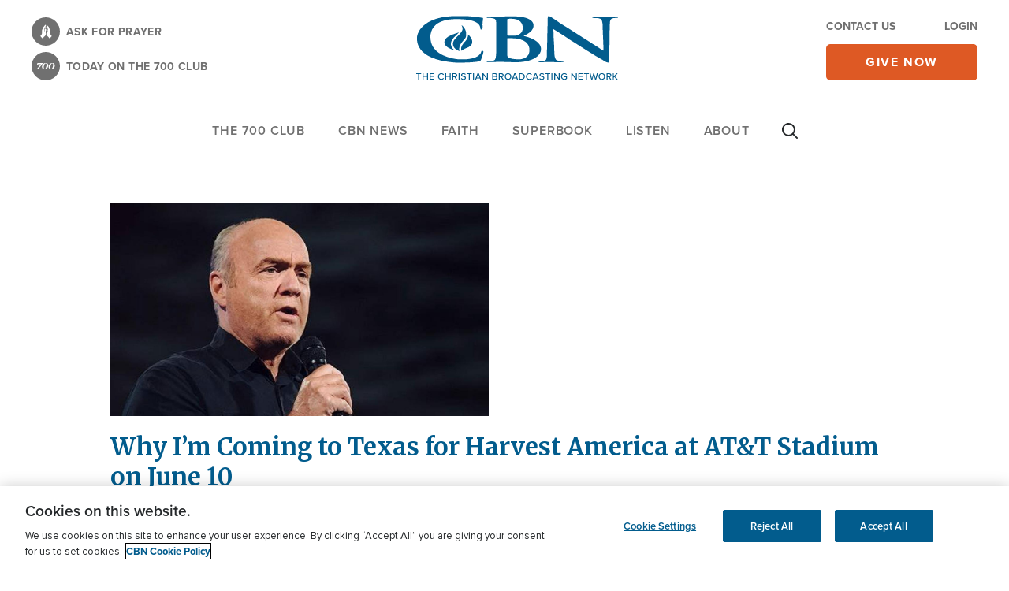

--- FILE ---
content_type: text/html; charset=utf-8
request_url: https://www.google.com/recaptcha/api2/aframe
body_size: 183
content:
<!DOCTYPE HTML><html><head><meta http-equiv="content-type" content="text/html; charset=UTF-8"></head><body><script nonce="2IFJ2k2yWJe31oc3z7TGvA">/** Anti-fraud and anti-abuse applications only. See google.com/recaptcha */ try{var clients={'sodar':'https://pagead2.googlesyndication.com/pagead/sodar?'};window.addEventListener("message",function(a){try{if(a.source===window.parent){var b=JSON.parse(a.data);var c=clients[b['id']];if(c){var d=document.createElement('img');d.src=c+b['params']+'&rc='+(localStorage.getItem("rc::a")?sessionStorage.getItem("rc::b"):"");window.document.body.appendChild(d);sessionStorage.setItem("rc::e",parseInt(sessionStorage.getItem("rc::e")||0)+1);localStorage.setItem("rc::h",'1769423565551');}}}catch(b){}});window.parent.postMessage("_grecaptcha_ready", "*");}catch(b){}</script></body></html>

--- FILE ---
content_type: text/javascript
request_url: https://cbn.com/sites/default/files/js/js_0ZEczTvRU57p9QCKFW7AmvaQ9k85Bnv3KBx1OIsAdlQ.js?scope=footer&delta=8&language=en&theme=cbn_emulsify&include=eJxtkGFyhCAMhS9k4TA9ABMgamwkLgRbb79Ud2qZ2T8k70smw3sQowqkw8KrMWOWpEPwyUF0BfOO2XbqmiXgQykU2ykTQcExHK-1IBltEPki_ERVSlO5eaSJZL71KHl1o4T6b6e0ErE961oT6XFOcK1caLw_3VNPnlvt4cTigT-W0uOdovsGDbNj2vGcsUyU7F93soKQw2zvdrgc5LoBm0jQVg0s8HNxSoq5ZWKWR8XcMm3Oht9ozmSsxxl2klyG65iDjRxUlWZzY9Rm-z1_Al9xqC8
body_size: 60301
content:
/* @license GPL-2.0-or-later https://www.drupal.org/licensing/faq */
(function($,Drupal,drupalSettings,DataLayerHelper,Comm100API,cbnclient_authentication){const news_content_card_selected='news_content_card_selected';const getPageURL=()=>window.location.origin+window.location.pathname;const stripTrailingSlash=(str)=>{return str.endsWith('/')?str.slice(0,-1):str;};const dataLayerPushEvent=(evt,vars)=>{window.dataLayer=window.dataLayer||[];window.dataLayer.push({'event':evt,'event_origin':'front-end','event_vars':vars});};const stringToArray=(node,delimiter=',')=>{return node?node.toLowerCase().split(delimiter):'NA';};const cardPosition=(position,totalCards)=>{return `${position} of ${totalCards}`;};const sanitizeVar=(v)=>{if((typeof v!='undefined')&&v)return v;return 'NA';};const isEmailFormat=(str)=>{const emRegex=/^[a-zA-Z0-9._%+-]+@[a-zA-Z0-9.-]+\.[a-zA-Z]{2,4}$/;return emRegex.test(str);};const hasEmptyInputField=(selector)=>{const errors=$(selector).filter(function(){if($(this).attr('type')==='email')return !isEmailFormat($(this).val());return $(this).val()==='';});return errors.length>0?true:false;};$.fn.isInViewport=function(){const elementTop=$(this).offset().top;const elementBottom=elementTop+$(this).outerHeight();const viewportTop=$(window).scrollTop();const viewportBottom=viewportTop+$(window).height();return elementBottom>viewportTop&&elementTop<viewportBottom;};Drupal.behaviors.FaithResourcesSearchTracking={attach:function(context,settings){const page_url=window.location.origin+window.location.pathname+window.location.search;$(context).find('.cbn-topic-item-link').once('search_popular_topic_selected').each(function(){$('a',this).on('click keydown',function(e){const cbn_topics=$('div',this).text().trim().toLowerCase();window.dataLayer=window.dataLayer||[];window.dataLayer.push({'event':'search_popular_topic_selected','event_origin':'front-end','event_vars':{'cbn_topic':cbn_topics,'component_name':'popular_topics','search_type':'faith resources search','search_location':'faith resources search area','page_url':page_url}});});});$(context).find('.cbn-view-all-topics').once('search_view_all_topic_selected').each(function(){$('a',this).on('click keydown',function(e){const link_text=$(this).text().trim().toLowerCase();const click_url=$(this).prop('href');window.dataLayer=window.dataLayer||[];window.dataLayer.push({'event':'search_view_all_topic_selected','event_origin':'front-end','event_vars':{'link_text':link_text,'click_url':click_url,'search_type':'faith resources search','search_location':'faith resources search area','page_url':page_url}});});});$(context).find('.suggested-resources .card').once('suggested_resource_selected').each(function(){$(this).on('click',function(e){const resource_title=$('h3',this).text().trim().toLowerCase();const click_url=window.location.origin+$(this).data('href');const cbn_brands=$(this).data('cbn-brands')?$(this).data('cbn-brands').toLowerCase().split(','):'NA';const cbn_topics=$(this).data('cbn-topics')?$(this).data('cbn-topics').toLowerCase().split(','):'NA';const resource_type=$(this).data('cbn-resource-type')?$(this).data('cbn-resource-type').toLowerCase().split(','):'NA';window.dataLayer=window.dataLayer||[];window.dataLayer.push({'event':'suggested_resource_selected','event_origin':'front-end','event_vars':{'resource_title':resource_title,'click_url':click_url,'resource_type':resource_type,'content_type':'resource','cbn_topic':cbn_topics,'cbn_brand':cbn_brands,'page_url':page_url}});});});$(context).find('form#views-exposed-form-faith-resources-embed-faith-resources').once('search_faith_resource').each(function(){const formWrapper=this;$('input.form-submit',this).on('click',function(e){const search_term=$('input[name="search_api_fulltext"]',formWrapper).val().toLowerCase();if(e.detail!==undefined){window.dataLayer=window.dataLayer||[];window.dataLayer.push({'event':'search','event_origin':'front-end','event_vars':{'search_term':search_term,'search_type':'faith resources search','search_location':'faith resources search area','page_url':page_url}});}});});$(context).find('.js-faith-resources-search-results .card--search-result').once('search_results_selected').each(function(){const itemWrapper=this;$('a.heading__link, a.more-link',itemWrapper).on('click',function(e){const result_title=$('h3 span',itemWrapper).text().trim().toLowerCase();const click_url=$(this).prop('href');const page_number=drupalSettings.cbn_analytics.faith_resources_search.page_number;const content_type=$(itemWrapper).data('cbn-content-type').toLowerCase();const cbn_brands=$(itemWrapper).data('cbn-brands')?$(itemWrapper).data('cbn-brands').toLowerCase().split(','):'NA';const cbn_topics=$(itemWrapper).data('cbn-topics')?$(itemWrapper).data('cbn-topics').toLowerCase().split(','):'NA';const search_term_value=$(context).find('.cbn-faith-resources-view input[name="search_api_fulltext"]').val();const search_term=search_term_value?search_term_value.toLowerCase():'NA';const offset=drupalSettings.cbn_analytics.faith_resources_search.offset;const total_count=drupalSettings.cbn_analytics.faith_resources_search.result_count;let position=offset+$(itemWrapper).parent('.views-row').index()+1;window.dataLayer=window.dataLayer||[];window.dataLayer.push({'event':'search_results_selected','event_origin':'front-end','event_vars':{'result_title':result_title,'result_position':position+' of '+total_count,'content_type':content_type,'click_url':click_url,'page_number':page_number,'search_term':search_term,'search_type':'faith resources search','search_location':'faith resources search area','cbn_topic':cbn_topics,'cbn_brand':cbn_brands,'page_url':page_url}});});});$(context).find('.js-faith-resources-search-pager .js-pager__items').once('search_results_page_number_selected').each(function(){$('a.pager__link',this).on('click keydown',function(e){if((e.type==='click')||(e.type==='keydown'&&(e.which===13))){const params=new URLSearchParams($(this).attr('href'));const page_number=parseInt(params.get('page'))+1;const search_term=$(context).find('form#views-exposed-form-faith-resources-embed-faith-resources input[name="search_api_fulltext"]').val().toLowerCase();window.dataLayer=window.dataLayer||[];window.dataLayer.push({'event':'search_results_page_number_selected','event_origin':'front-end','event_vars':{'page_number':page_number,'search_term':search_term,'search_type':'faith resources search','search_location':'faith resources search area','page_url':page_url}});}});});}};Drupal.behaviors.SearchAdvancedFilterOptionSelected={attach:function(context,settings){$('input.facets-checkbox:not(:checked)').once('search-advanced-filter-option-selected').each(function(){$(this).click(function(){const search_term=$(context).parents().find('#block-cbn-emulsify-content .search-api-page-block-form-search input[name="keys"]').val().toLowerCase();const filter_type=$(this).parents('.block-facet--checkbox').find('h2.block__title').text().trim().toLowerCase();const filter_option_title=$(this).labels().text().trim().toLowerCase();window.dataLayer=window.dataLayer||[];window.dataLayer.push({'event':'search_advanced_filter_option_selected','event_origin':'front-end','event_vars':{'filter_option_title':filter_option_title,'filter_type':filter_type+' filter','search_term':search_term,'search_type':'general search','search_location':'main site search area'}});});});}};Drupal.behaviors.SearchAdvancedFilterViewed={attach:function(context,settings){$(context).find('.data-cbn-search-advanced-filter-button').once('search-advanced-filter-viewed').each(function(){$(this).on('click keydown',function(e){if((e.type==='click')||(e.type==='keydown'&&(e.which===32||e.which===40))){const search_term=$(context).find('#block-cbn-emulsify-content .search-api-page-block-form-search input[name="keys"]').val().toLowerCase();window.dataLayer=window.dataLayer||[];window.dataLayer.push({'event':'search_advanced_filter_viewed','event_origin':'front-end','event_vars':{'search_term':search_term,'search_type':'general search','search_location':'main site search area'}});}});});}};Drupal.behaviors.SearchContentTypeFilterSelected={attach:function(context,settings){$(context).find('.facets-widget-links ul[data-drupal-facet-id="by_type"]').once('search-content-type-filter-selected').each(function(){const blockWrapper=$(this);$('a',blockWrapper).on('click keydown',function(e){if((e.type==='click')||(e.type==='keydown'&&(e.which===32||e.which===40))){const search_term=$(context).find('#block-cbn-emulsify-content .search-api-page-block-form-search input[name="keys"]').val().toLowerCase();const filter_option_title=$('.data-cbn-facet-item-value',this).text().trim().toLowerCase();window.dataLayer=window.dataLayer||[];window.dataLayer.push({'event':'search_content_type_filter_selected','event_origin':'front-end','event_vars':{'filter_option_title':filter_option_title,'filter_type':'content type filter','search_term':search_term,'search_type':'general search','search_location':'main site search area'}});}});});}};Drupal.behaviors.SearchResultsTopSuggestionSelected={attach:function(context){$('.form-type-search-api-autocomplete .form-autocomplete[data-search-api-autocomplete-search]',context).once('search-results-top-suggestion-selected').each(function(){$(this).on('autocompleteselect',function(e,ui){if(ui.item){const localContext=ui.item.label;const search_location=$(e.target).parents('.data-cbn-header-search').length?'navigation top header bar':'main site search area';const page_url=window.location.origin+window.location.pathname;const click_url=$(this).prop('href');const search_term=e.target.value.toLowerCase();if($(localContext).hasClass('data-cbn-view-all-link')){const link_text=$(localContext).text().trim();ui.item.value=search_term;window.dataLayer=window.dataLayer||[];window.dataLayer.push({'event':'search_view_all_results_selected','event_origin':'front-end','event_vars':{'search_term':search_term,'link_text':link_text,'click_url':click_url,'search_type':'general search','search_location':search_location,'page_url':page_url}});}else{const result_title=ui.item.value;const item_Wrapper=$(localContext).siblings('.card--search-result');const cbn_brands=$(item_Wrapper).data('cbn-brands')?$(item_Wrapper).data('cbn-brands').toLowerCase().split(','):'NA';const cbn_topics=$(item_Wrapper).data('cbn-topics')?$(item_Wrapper).data('cbn-topics').toLowerCase().split(','):'NA';const content_type=$(item_Wrapper).data('cbn-content-type').toLowerCase();const content_id=$(item_Wrapper).data('cbn-node-id');const page_number=(typeof (drupalSettings.path.currentQuery)!='undefined'&&typeof (drupalSettings.path.currentQuery.page)!='undefined')?drupalSettings.path.currentQuery.page:0;const total_count=$('div',e.originalEvent.currentTarget).length-1;const currentIndex=$("div[data-cbn-node-id='"+content_id+"']",e.originalEvent.currentTarget).parents('li').index()+1;window.dataLayer=window.dataLayer||[];window.dataLayer.push({'event':'search_results_top_suggestion_selected','event_origin':'front-end','event_vars':{'result_title':result_title,'result_position':currentIndex+' of '+total_count,'content_type':content_type,'click_url':click_url,'search_term':search_term,'search_type':'general search','search_location':search_location,'cbn_topic':cbn_topics,'cbn_brand':cbn_brands,'page_number':page_number,'page_url':page_url}});}$(e.currentTarget).addClass('cbn-data-search-pushed');window.dataLayer=window.dataLayer||[];window.dataLayer.push({'event':'search','event_origin':'front-end','event_vars':{'search_term':search_term,'search_type':'general search','search_location':search_location,'page_url':page_url}});}});});}};Drupal.behaviors.SearchResultsSorted={attach:function(context,settings){$(context).find('.search-api-sorts').once('SearchResultsSorted').each(function(){const blockWrapper=$(this);$('a',blockWrapper).on('click keydown',function(e){if((e.type==='click')||(e.type==='keydown'&&(e.which===32||e.which===40))){const sort_method=this.childNodes[0].nodeValue.trim();const search_term=$(context).find('#block-cbn-emulsify-content .search-api-page-block-form-search input[name="keys"]').val().toLowerCase();const page_url=window.location.origin+window.location.pathname;window.dataLayer=window.dataLayer||[];window.dataLayer.push({'event':'search_results_sorted','event_origin':'front-end','event_vars':{'sort_method':sort_method,'search_term':search_term,'search_type':'general search','search_location':'main site search area','page_url':page_url}});}});});}};Drupal.behaviors.SearchResultPageNumberSelected={attach:function(context,settings){$(context).find('.search-results-pager').once('SearchResultPageNumberSelected').each(function(){const blockWrapper=$(this);$('a.pager__link',blockWrapper).on('click keydown',function(e){if((e.type==='click')||(e.type==='keydown'&&(e.which===32||e.which===40))){const params=new URLSearchParams($(this).attr('href'));const page_number=parseInt(params.get('page'))+1;const search_term=$(context).find('#block-cbn-emulsify-content .search-api-page-block-form-search input[name="keys"]').val().toLowerCase();const page_url=window.location.origin+window.location.pathname;window.dataLayer=window.dataLayer||[];window.dataLayer.push({'event':'search_results_page_number_selected','event_origin':'front-end','event_vars':{'page_number':page_number,'search_term':search_term,'search_type':'general search','search_location':'main site search area','page_url':page_url}});}});});}};Drupal.behaviors.MainSearchEngagementTracking={attach:function(context,settings){$(context).find('.search-results').once('MainSearchEngagementTracking').each(function(){const blockWrapper=$(this);$('.data-cbn-search-result-node',blockWrapper).once('MainSearchEngagementTrackingItem').each(function(){const itemWrapper=this;$('.card__title a, a.more-link',itemWrapper).on('click keydown',function(e){if((e.type==='click')||(e.type==='keydown'&&(e.which===32||e.which===40))){const result_title=$(itemWrapper).find('h3').text().trim().toLowerCase();const cbn_brands=$(itemWrapper).data('cbn-brands')?$(itemWrapper).data('cbn-brands').toLowerCase().split(','):'NA';const cbn_topics=$(itemWrapper).data('cbn-topics')?$(itemWrapper).data('cbn-topics').toLowerCase().split(','):'NA';const content_type=$(itemWrapper).data('cbn-content-type').toLowerCase();const page_number=(typeof (drupalSettings.path.currentQuery)!='undefined'&&typeof (drupalSettings.path.currentQuery.page)!='undefined')?parseInt(drupalSettings.path.currentQuery.page)+1:1;const click_url=$(this).prop('href');const search_term=$(context).find('#block-cbn-emulsify-content .search-api-page-block-form-search input[name="keys"]').val().toLowerCase();const page_url=window.location.origin+window.location.pathname;const offset=drupalSettings.cbn_analytics.search_page.offset;const total_count=drupalSettings.cbn_analytics.search_page.result_count;let position=offset+$(itemWrapper).index()+1;window.dataLayer=window.dataLayer||[];window.dataLayer.push({'event':'search_results_selected','event_origin':'front-end','event_vars':{'result_title':result_title,'result_position':position+' of '+total_count,'content_type':content_type,'click_url':click_url,'page_number':page_number,'search_term':search_term,'search_type':'general search','search_location':'main site search area','cbn_topic':cbn_topics,'cbn_brand':cbn_brands,'page_url':page_url}});}});});});}};Drupal.behaviors.HeaderSearchEngagementTracking={attach:function(context,settings){$(context).find('.data-cbn-header-search form, form.search-api-page-block-form-search').once('HeaderSearchEngagementTracking').each(function(){$(this).submit(function(e){if($('input[name="keys"]',this).hasClass('cbn-data-search-pushed')){$('input[name="keys"]',this).removeClass('cbn-data-search-pushed');return;}const search_term=$('input[name="keys"]',this).val().toLowerCase();const page_url=window.location.origin+window.location.pathname;const search_location=$(this).parents('.data-cbn-header-search').length?'navigation top header bar':'main site search area';window.dataLayer=window.dataLayer||[];window.dataLayer.push({'event':'search','event_origin':'front-end','event_vars':{'search_term':search_term,'search_type':'general search','search_location':search_location,'page_url':page_url}});});});}};Drupal.behaviors.brightcoveVideoPlayer={attach:function(context,settings){$('video-js').once('brightcove_video_player').each(function(){let video_id=$(this).attr('id')+'_html5_api';if($('#vjs_video_3_html5_api',this).length)video_id='vjs_video_3_html5_api';videojs.getPlayer(video_id).ready(function(){const brightcovePlayer=this;const videoData={progress_percent_intervals:{5:false,10:false,25:false,50:false,75:false,100:false},first_play:0,video_completed:false,video_replay_count:0,timer_state:null,watch_time_started:null,watch_time_updated:null,watch_time_total:0,event_vars:{media_play_type:brightcovePlayer.autoplay()?'Autoplay':'Manual Play'}};const dataLayerPush=(event_name,event_vars)=>{let mediaPlayEventVars={'media_play_type':event_vars.media_play_type};if(event_name==='video_loaded')mediaPlayEventVars={};else{if(event_name==='video_unload_final_data_capture')mediaPlayEventVars={...mediaPlayEventVars,'media_play_time':videoData.watch_time_total,'video_replay_grand_total':videoData.video_replay_count};}let videoEventVars={'video_percent_viewed':event_vars.video_percent_viewed,'video_seconds_viewed':event_vars.video_seconds_viewed,'video_current_time':event_vars.video_current_time,'video_type':event_vars.video_type,'video_category':event_vars.video_category,'video_replay_count':videoData.video_replay_count};if(event_name==='video_progress_milestone')videoEventVars={'video_type':event_vars.video_type,'video_category':event_vars.video_category,'video_seconds_viewed':event_vars.video_seconds_viewed,'video_current_time':event_vars.video_current_time,'video_percent_viewed':event_vars.video_percent_viewed,'video_replay_count':videoData.video_replay_count};else{if(event_name==='video_loaded')videoEventVars={'video_type':event_vars.video_type,'video_category':event_vars.video_category};}const eventVars={'media_title':event_vars.media_title,'media_content_id':event_vars.media_content_id,'media_length':event_vars.media_length,'media_type':event_vars.media_type,...mediaPlayEventVars,'media_series':event_vars.media_series,'media_season':event_vars.media_season,'media_episode_number':event_vars.media_episode_number,'media_channel':event_vars.media_channel,...videoEventVars,'event_timestamp':event_vars.event_timestamp,'component_name':event_vars.component_name};window.dataLayer=window.dataLayer||[];window.dataLayer.push({'event':event_name,'event_origin':'front-end','event_vars':eventVars});};const getTimeSeconds=(ms)=>{return Math.floor(parseInt(ms)/1000);};brightcovePlayer.on('play',function(e){if(videoData.first_play===0&&videoData.video_completed===true){videoData.video_replay_count++;let event_vars={};videoData.event_vars.media_play_time=Math.floor(brightcovePlayer.currentTime());event_vars=videoData.event_vars;event_vars.video_current_time=Math.floor(brightcovePlayer.currentTime());event_vars.video_seconds_viewed=videoData.watch_time_total;event_vars.video_percent_viewed=0;dataLayerPush('video_play_started',event_vars);videoData.watch_time_started=getTimeSeconds(window.performance.now());videoData.timer_state='playing';videoData.first_play=1;}else{if(videoData.timer_state=='paused'){videoData.watch_time_started=getTimeSeconds(window.performance.now());videoData.timer_state='playing';}}});brightcovePlayer.on('pause',function(e){if(videoData.watch_time_started!==null){videoData.watch_time_updated=getTimeSeconds(window.performance.now());const watch_time=videoData.watch_time_updated-videoData.watch_time_started;videoData.watch_time_total+=watch_time;videoData.timer_state='paused';}});brightcovePlayer.on('analytics_request',function(e){if(typeof (e.params['time'])!='undefined')videoData.event_vars.event_timestamp=e.params['time'];let event_vars={};videoData.event_vars.media_play_time=Math.floor(brightcovePlayer.currentTime());switch(e.params['event']){case 'video_impression':videoData.event_vars.video_type=typeof (brightcovePlayer.mediainfo.custom_fields.video_type)!='undefined'?brightcovePlayer.mediainfo.custom_fields.video_type.toLowerCase():'Not Selected';videoData.event_vars.video_category=typeof (brightcovePlayer.mediainfo.custom_fields.video_content_category)!='undefined'?brightcovePlayer.mediainfo.custom_fields.video_content_category.toLowerCase():'Not Selected';videoData.event_vars.media_title=brightcovePlayer.mediainfo.name;videoData.event_vars.media_content_id=brightcovePlayer.mediainfo.id;videoData.event_vars.media_length=typeof (brightcovePlayer.mediainfo.duration)!='undefined'?Math.floor(brightcovePlayer.mediainfo.duration):'';videoData.event_vars.media_type=typeof (brightcovePlayer.mediainfo.duration)!='undefined'?'Video On Demand':'Live';videoData.event_vars.media_series=e.params['custom_fields']['media_series']?e.params['custom_fields']['show_series_name']:'NA';videoData.event_vars.media_season=e.params['custom_fields']['media_season']?e.params['custom_fields']['numepisode']:'NA';videoData.event_vars.media_episode_number=e.params['custom_fields']['media_episode_number']?e.params['custom_fields']['numepisode']:'NA';videoData.event_vars.media_channel='NA';if(videoData.event_vars.media_type==='Live'){const live_ids={4932857782001:'CBN.com - Live',5721815535001:'CBN.com - Live',4932914475001:'CBN News Channel - Live',5721888200001:'CBN News Channel - Live',4932881915001:'CBN Español - Live',5721890224001:'CBN Español - Live'};videoData.event_vars.media_channel=live_ids[videoData.event_vars.media_content_id]?live_ids[videoData.event_vars.media_content_id]:'NA';}videoData.event_vars.component_name=typeof drupalSettings.cbn_core.brightcove_video!='undefined'?drupalSettings.cbn_core.brightcove_video[videoData.event_vars.media_content_id].component_name:'NA';dataLayerPush('video_loaded',videoData.event_vars);break;case 'video_view':setTimeout(()=>{videoData.first_play=1;videoData.watch_time_started=getTimeSeconds(window.performance.now());videoData.timer_state='playing';event_vars=videoData.event_vars;event_vars.video_current_time=Math.floor(brightcovePlayer.currentTime());timePlayedStart=e.params['time'];event_vars.video_seconds_viewed=Math.floor(brightcovePlayer.currentTime());event_vars.video_percent_viewed=0;dataLayerPush('video_play_started',event_vars);},"650");break;case 'video_engagement':event_vars=videoData.event_vars;if(videoData.event_vars.media_type==='Video On Demand'&&typeof e.params['range']!='undefined'){const range=e.params['range'].split('..');let start_percent_viewed=(Math.floor(((parseInt(range[0]))/brightcovePlayer.duration())*100));if(parseInt(range[0])>0)start_percent_viewed=(Math.floor(((parseInt(range[0])-0.9)/brightcovePlayer.duration())*100));const end_percent_viewed=(Math.floor((range[1]/brightcovePlayer.duration())*100));Object.entries(videoData.progress_percent_intervals).forEach(([key,value])=>{if(!videoData.progress_percent_intervals[key]&&(typeof (videoData.progress_percent_intervals[key])!='undefined')&&key>=start_percent_viewed&&key<=end_percent_viewed&&key!==100){videoData.progress_percent_intervals[key]=true;event_vars.video_percent_viewed=parseInt(key);event_vars.video_current_time=Math.floor((brightcovePlayer.duration()*key)/100);if(videoData.timer_state=='playing'){videoData.watch_time_updated=getTimeSeconds(window.performance.now());const watch_time=videoData.watch_time_updated-videoData.watch_time_started;videoData.watch_time_total+=watch_time;event_vars.video_seconds_viewed=(videoData.watch_time_total>=(event_vars.video_current_time+1))?event_vars.video_current_time:videoData.watch_time_total;dataLayerPush('video_progress_milestone',event_vars);videoData.watch_time_started=getTimeSeconds(window.performance.now());}}});}break;case 'video_complete':videoData.first_play=0;videoData.video_completed=true;event_vars=videoData.event_vars;event_vars.video_percent_viewed=100;event_vars.video_current_time=Math.floor(brightcovePlayer.duration());event_vars.video_seconds_viewed=videoData.watch_time_total;dataLayerPush('video_progress_milestone',event_vars);dataLayerPush('video_completed',event_vars);break;case 'video_pause':event_vars=videoData.event_vars;event_vars.video_current_time=Math.floor(brightcovePlayer.currentTime());if(Math.floor(event_vars.video_current_time)===Math.floor(brightcovePlayer.duration())){event_vars.video_percent_viewed=100;if(videoData.video_replay_count>0){event_vars.video_seconds_viewed=videoData.watch_time_total;videoData.first_play=0;videoData.video_completed=true;dataLayerPush('video_completed',event_vars);}}else{event_vars.video_percent_viewed=Math.floor((brightcovePlayer.currentTime()/brightcovePlayer.duration())*100);setTimeout(()=>{event_vars.video_seconds_viewed=videoData.watch_time_total;dataLayerPush('video_paused',event_vars);},"150");}break;}window.onbeforeunload=function(event){event_vars=videoData.event_vars;event_vars.video_percent_viewed=videoData.event_vars.video_percent_viewed?videoData.event_vars.video_percent_viewed:'NA';event_vars.video_current_time=Math.floor(brightcovePlayer.currentTime());if(videoData.timer_state=='playing'){videoData.watch_time_updated=getTimeSeconds(window.performance.now());const watch_time=videoData.watch_time_updated-videoData.watch_time_started;videoData.watch_time_total+=watch_time;event_vars.video_seconds_viewed=videoData.watch_time_total;}else event_vars.video_seconds_viewed=videoData.watch_time_total;dataLayerPush('video_unload_final_data_capture',event_vars);};});});});}};Drupal.behaviors.data_layer_webform={attach:function(context,settings){$(document).find('.webform form, .webform-submission-form').once('data_layer_webform').each(function(){const $this=$(this);const $formSubmit=$this.find('.form-submit');let fired=false;$this.on('keydown',function(e){if(typeof e.originalEvent!=='undefined'&&e.originalEvent.type=='keydown'&&!fired){window.dataLayer=window.dataLayer||[];window.dataLayer.push({'event':'webform_started','event_origin':'front-end','event_vars':{'form_name':$this.data('cbn-form-name'),'form_id':$('input[name="form_id"]',$this).val(),'form_type':$this.data('cbn-form-type').toLowerCase()}});window.onbeforeunload=function(event){window.dataLayer=window.dataLayer||[];window.dataLayer.push({'event':'webform_abandoned','event_origin':'front-end','event_vars':{'form_name':$this.data('cbn-form-name'),'form_id':$('input[name="form_id"]',$this).val(),'form_type':$this.data('cbn-form-type').toLowerCase()}});};fired=true;}});$formSubmit.on('click',function(){window.onbeforeunload=function(event){return null;};const errMsgGen=$this.find('.form-item--error-message');const errMsgAddress=$this.find('#address-error-message');if((errMsgGen.length===0&&errMsgAddress===0)||!hasEmptyInputField('.required.form-select, .required.form-email, .required.form-text'))dataLayerPushEvent('webform_submitted',{form_name:$this.data('cbn-form-name'),form_id:$this.attr('id'),form_type:$this.data('cbn-form-type')});});$this.submit(function(){$(this).dataLayerAjaxFormSubmit($this.data('cbn-form-name'),$('input[name="form_id"]',$(this)).val(),$this.data('cbn-form-type'));});});}};Drupal.behaviors.data_layer_ajax_form_behavior={attach(context,settings){$.fn.dataLayerAjaxFormSubmit=function($form_name,$form_id,$form_type){window.onbeforeunload=function(event){return null;};window.dataLayer=window.dataLayer||[];window.dataLayer.push({'event':'webform_submitted','event_origin':'front-end','event_vars':{'form_name':$form_name,'form_id':$form_id,'form_type':$form_type.toLowerCase()}});};$.fn.eventResourceAccessedByUser=function($resource_access_type,$resource_ext,$resource_title,$resource_type,$cbn_brands,$cbn_topics){const cbnBrands=$cbn_brands||'NA';const cbnTopics=$cbn_topics||'NA';const pageUrl=window.location.origin+window.location.pathname;window.dataLayer=window.dataLayer||[];window.dataLayer.push({event:'resource_accessed_by_user',event_origin:'front-end',event_vars:{resource_type:$resource_type.toLowerCase(),resource_title:$resource_title,resource_access_type:$resource_access_type,file_extension:$resource_ext,file_name:$resource_title,cbn_brand:cbnBrands,cbn_topic:cbnTopics,page_url:pageUrl}});};}};Drupal.behaviors.dataLayerCheckUserLogin={attach(context,settings){$('body',context).once('DataLayerCheckUserLogin').each(function(){if(typeof drupalSettings.cbn_check_user_login!=='undefined'&&drupalSettings.cbn_check_user_login===true){window.dataLayer=window.dataLayer||[];window.dataLayer.push({'event':'login','event_origin':'front-end','event_vars':{'method':'email address','login_status':'logged_in'}});}});}};Drupal.behaviors.dataLayerCheckUserSignup={attach(context,settings){$('body',context).once('dataLayerCheckUserSignup').each(function(){if(typeof drupalSettings.cbn_check_user_signup!=='undefined'&&drupalSettings.cbn_check_user_signup===true){window.dataLayer=window.dataLayer||[];window.dataLayer.push({'event':'sign_up','event_origin':'front-end','event_vars':{'method':'email address','registration_type':'cbn registration'}});}});}};Drupal.behaviors.newsletterTracking={attach(context){$('.newsletter-form',context).once('newsletterTracking').each(function(){const $this=$(this);const $formEmail=$this.find('.form-email');const $formSubmit=$this.find('.form-submit');const ctaText=$formSubmit.attr('value').toLowerCase();const pageUrl=window.location.origin+window.location.pathname;const formEmailLabel=$this.find('.form-item__label');const formTitle=$this.find('.newsletter-form-title');const parentTitle=$this.closest('.banner--subscribe').find('.newsletter-form-title');const formId=$this.attr('id');const componentName=$this.parent().attr('data-cbn-component-name')||($this.closest('.footer').length?'form_newsletter_footer':'NA');const formName=formEmailLabel.length?formEmailLabel.text().trim().toLowerCase():formTitle.length?formTitle.text().trim().toLowerCase():parentTitle.length?parentTitle.text().trim().toLowerCase():'NA';const ListName=$this.data('cbn-subscription-name')||'NA';const ListCode=$this.data('cbn-subscription-code')||'NA';$formEmail.one('keypress',function(){window.dataLayer=window.dataLayer||[];window.dataLayer.push({'event':'email_subscribe_started','event_origin':'front-end','event_vars':{'form_type':'newsletter','form_name':formName,'form_id':formId,'component_name':componentName,'page_url':pageUrl}});});$formEmail.on('keyup',function(e){if(e.which===13)$formSubmit.trigger('click');});$formEmail.on('blur input',function(e){$(this).trigger('keypress');});$(this).on('click',function(e){if(e.target.className.indexOf('form-wrapper')>-1){window.dataLayer=window.dataLayer||[];window.dataLayer.push({'event':'email_subscribe_submitted','event_origin':'front-end','event_vars':{'form_type':'newsletter','form_name':formName,'form_id':formId,'cta_text':ctaText,'email_subscribe_list_name':ListName,'email_subscribe_list_code':ListCode,'component_name':componentName,'page_url':pageUrl}});}});});}};Drupal.behaviors.preferencesTracking={attach(context){$('.newsletter-interest-form',context).once('preferencesTracking').each(function(){const $this=$(this);const $formCheckbox=$this.find('.form-checkbox');const $formSubmit=$this.find('.submit-preferences');const ctaText=$formSubmit.val().toLowerCase();const pageUrl=window.location.origin+window.location.pathname;const componentName=$this.find('.newsletter-options-list').attr('data-cbn-component-name')||'NA';$formCheckbox.on('change',function(){const $this=$(this);if(this.checked){const thisCode=$this.data('cbn-code');const thisLabel=$this.siblings('.form-item__label').text().toLowerCase();window.dataLayer=window.dataLayer||[];window.dataLayer.push({'event':'email_subscribe_preferences_list_chosen','event_origin':'front-end','event_vars':{'email_subscribe_site_label':thisLabel,'email_subscribe_list_code':thisCode,'component_name':componentName,'page_url':pageUrl}});}});$formSubmit.on('click',function(){$(document).ajaxComplete(function(){$('html, body').animate({scrollTop:$('.main-content').offset().top},'slow');});const nrChecked=$('.form-checkbox:checked',$this).length;const status=nrChecked>0?'subscribed':'unsubscribed';let listCode='';$('.form-checkbox:checked',$this).each(function(){const thisCode=$(this).data('cbn-code');listCode+=','+thisCode;});listCode=listCode.substr(1);window.dataLayer=window.dataLayer||[];window.dataLayer.push({'event':'email_subscribe_preferences_saved','event_origin':'front-end','event_vars':{'email_subscribe_preferences_status':status,'email_subscribe_list_code':listCode,'cta_text':ctaText,'component_name':componentName,'page_url':pageUrl}});});});}};Drupal.behaviors.MainNavigationMenu={attach:function(context,settings){$(context).find('ul.main-menu').once('MainNavigationMenu').each(function(){$('> li > a',this).on('click keydown',function(e){if((e.type==='click')||(e.type==='keydown'&&(e.which===32||e.which===40))){const main_menu_title=$(this).text().trim().toLowerCase();const page_url=window.location.href;const click_url=$(this).prop('href');window.dataLayer=window.dataLayer||[];window.dataLayer.push({'event':'navigation_main_menu_selected','event_origin':'front-end','event_vars':{'menu_title_main_item':main_menu_title,'menu_level':'1','page_url':page_url.endsWith('/')?page_url.slice(0,-1):page_url,'click_url':click_url.endsWith('/')?click_url.slice(0,-1):click_url}});}});$('li.with-sub ul a:not(li.with-sub ul article a)',this).on('click keydown',function(e){if((e.type==='click')||(e.type==='keydown'&&e.which===13)){const submenu_title=$(this).text().trim().toLowerCase();const main_menu_title=$(this).parents('.with-sub').last().find('.dropdown-btn').text().toLowerCase();const page_url=window.location.href;const click_url=$(this).prop('href');const submenu_heading_title=$(this).parents('.with-sub').first().find('span').text().toLowerCase();window.dataLayer=window.dataLayer||[];window.dataLayer.push({'event':'navigation_submenu_selected','event_origin':'front-end','event_vars':{'menu_title_submenu_item':submenu_title,'menu_title_submenu_heading':submenu_heading_title,'menu_title_main_item':main_menu_title,'menu_level':'2','page_url':page_url.endsWith('/')?page_url.slice(0,-1):page_url,'click_url':click_url.endsWith('/')?click_url.slice(0,-1):click_url}});}});$('li.with-sub ul article a',this).on('click keydown',function(e){if((e.type==='click')||(e.type==='keydown'&&e.which===13)){const submenu_title=$(this).siblings('span').text().trim().toLowerCase();const main_menu_title=$(this).parents('.with-sub').last().find('.js-dropdown-btn').text().toLowerCase();const page_url=window.location.href;const click_url=$(this).prop('href');const submenu_heading_title=$(this).parents('.with-sub').first().find('span').first().text().toLowerCase();window.dataLayer=window.dataLayer||[];window.dataLayer.push({'event':'navigation_submenu_selected','event_origin':'front-end','event_vars':{'menu_title_submenu_item':submenu_title,'menu_title_submenu_heading':submenu_heading_title,'menu_title_main_item':main_menu_title,'menu_level':'2','page_url':page_url.endsWith('/')?page_url.slice(0,-1):page_url,'click_url':click_url.endsWith('/')?click_url.slice(0,-1):click_url}});}});});}};Drupal.behaviors.HeaderCBNBranding={attach:function(context,settings){$(context).find('#block-cbnbranding, #block-cbn-sticky-branding, #block-cbn-sticky-links').once('CBNBranding').each(function(){$('a',this).on('click keydown',function(e){if((e.type==='click')||(e.type==='keydown'&&(e.which===32||e.which===40))){let main_menu_title=$(this).text().trim().toLowerCase();if($(this).hasClass('header-logo')||$(this).hasClass('sticky-logo'))main_menu_title='CBN Homepage Icon Link';const page_url=window.location.href;const click_url=$(this).prop('href');window.dataLayer=window.dataLayer||[];window.dataLayer.push({'event':'navigation_main_menu_selected','event_origin':'front-end','event_vars':{'menu_title_main_item':main_menu_title,'menu_level':'1','page_url':page_url.endsWith('/')?page_url.slice(0,-1):page_url,'click_url':click_url.endsWith('/')?click_url.slice(0,-1):click_url}});}});});}};Drupal.behaviors.HeaderMobileLogo={attach:function(context,settings){$(context).find('#block-mainmenu .dropdown__mobile-links').once('MobileLogo').each(function(){$('a.mobile-logo',this).on('click keydown',function(e){if((e.type==='click')||(e.type==='keydown'&&(e.which===32||e.which===40))){const main_menu_title=$(this).text().trim().toLowerCase();const page_url=window.location.href;const click_url=$(this).prop('href');window.dataLayer=window.dataLayer||[];window.dataLayer.push({'event':'navigation_main_menu_selected','event_origin':'front-end','event_vars':{'menu_title_main_item':main_menu_title,'menu_level':'1','page_url':page_url.endsWith('/')?page_url.slice(0,-1):page_url,'click_url':click_url.endsWith('/')?click_url.slice(0,-1):click_url}});}});});}};Drupal.behaviors.FooterMenu={attach:function(context,settings){$('.menu--footer',context).once('FooterMenu').each(function(){$('a.menu__link',this).on('click keydown',function(e){if(e.type==='click'||(e.type==='keydown'&&e.which===13)){const $menu_parent=$(this).closest('.menu').siblings('.menu__link');const footer_menu_title=$(this).text().trim().toLowerCase();const page_url=window.location.href;const click_url=$(this).prop('href');const footer_menu_heading=$menu_parent.length?$menu_parent.text().toLowerCase():footer_menu_title;const menu_level=$(this).parents('.menu--sub-1').length?2:1;window.dataLayer=window.dataLayer||[];window.dataLayer.push({'event':'navigation_footer_menu_selected','event_origin':'front-end','event_vars':{'menu_title_footer_item':footer_menu_title,'menu_title_footer_heading':footer_menu_heading,'menu_level':menu_level,'page_url':page_url.endsWith('/')?page_url.slice(0,-1):page_url,'click_url':click_url.endsWith('/')?click_url.slice(0,-1):click_url}});}});});}};Drupal.behaviors.FooterApps={attach:function(context,settings){$(context).find('footer .footer-apps').once('FooterApps').each(function(){$('a',this).on('click keydown',function(e){if(e.type==='click'||(e.type==='keydown'&&e.which===13)){const app_title=$('div',this).text().trim().toLowerCase();const page_url=window.location.href;const click_url=$(this).prop('href');window.dataLayer=window.dataLayer||[];window.dataLayer.push({'event':'navigation_footer_apps_list_selected','event_origin':'front-end','event_vars':{'app_title':app_title,'page_url':page_url.endsWith('/')?page_url.slice(0,-1):page_url,'click_url':click_url.endsWith('/')?click_url.slice(0,-1):click_url}});}});});}};Drupal.behaviors.FooterCTAs={attach:function(context,settings){$('.footer-cta',context).once('FooterCTAs').each(function(){$('a',this).on('click',function(){const ctaText=$('.footer-cta-item__label',this).text().trim().toLowerCase();const pageUrl=window.location.href;const clickUrl=$(this).prop('href');window.dataLayer=window.dataLayer||[];window.dataLayer.push({'event':'navigation_footer_menu_selected','event_origin':'front-end','event_vars':{'menu_title_footer_item':ctaText,'menu_title_footer_heading':ctaText,'menu_level':'1','click_url':clickUrl.endsWith('/')?clickUrl.slice(0,-1):clickUrl,'page_url':pageUrl.endsWith('/')?pageUrl.slice(0,-1):pageUrl}});window.dataLayer=window.dataLayer||[];window.dataLayer.push({'event':'cta_selected','event_origin':'front-end','event_vars':{'cta_text':ctaText,'cta_style':'Text Link','click_url':clickUrl.endsWith('/')?clickUrl.slice(0,-1):clickUrl,'page_url':pageUrl.endsWith('/')?pageUrl.slice(0,-1):pageUrl,'component_name':'navigation_footer_cta_list'}});});});}};Drupal.behaviors.TelephoneClick={attach:function(context,settings){$(context).find('a[href^="tel:"]').once('TelephoneClick').each(function(){$(this).on('click keydown',function(e){if(e.type==='click'||(e.type==='keydown'&&e.which===13)){const page_url=window.location.href;window.dataLayer=window.dataLayer||[];window.dataLayer.push({'event':'contact_phone_link_selected','event_origin':'front-end','event_vars':{'page_url':page_url.endsWith('/')?page_url.slice(0,-1):page_url}});}});});}};Drupal.behaviors.EmailLinkClick={attach:function(context,settings){$(context).find('a[href^="mailto:"]').once('EmailLinkClick').each(function(){$(this).on('click keydown',function(e){if(e.type==='click'||(e.type==='keydown'&&e.which===13)){const page_url=window.location.href;window.dataLayer=window.dataLayer||[];window.dataLayer.push({'event':'contact_email_link_selected','event_origin':'front-end','event_vars':{'page_url':page_url.endsWith('/')?page_url.slice(0,-1):page_url}});}});});}};Drupal.behaviors.dataLayerFooterSocial={attach:function(context,settings){$('.region-footer-social',context).once('dataLayerFooterSocial').each(function(){const $wrapper=$(this);$('a',this).one('click keydown',function(e){if(e.type==='click'||(e.type==='keydown'&&e.which===13)){const socialNetworkName=$(this).attr('aria-label').toLowerCase();const socialCta=$('h2',$wrapper).text().trim().toLowerCase();const clickUrl=$(this).prop('href');window.dataLayer=window.dataLayer||[];window.dataLayer.push({'event':'social_follow_selected','event_origin':'front-end','event_vars':{'social_network_name':socialNetworkName,'social_profile_name':'none provided','social_cta':socialCta,'click_url':clickUrl.endsWith('/')?clickUrl.slice(0,-1):clickUrl,'component_name':'footer social'}});}});});}};Drupal.behaviors.data_layer_social_network_cards={attach:function(context,settings){$(document).find('.social-network-cards').once('data_layer_social_network_cards').each(function(){const wrapper=$(this);$('.card',this).once('network_cards').each(function(){const cardWrapper=$(this);$('a',this).one('click keydown',function(e){if(e.type==='click'||(e.type==='keydown'&&e.which===13)){const social_network_name=$(this).prop('title');const social_profile_name=$('h3',cardWrapper).text().trim();const social_cta=$('h2',wrapper).text().trim();const click_url=$(this).prop('href');window.dataLayer=window.dataLayer||[];window.dataLayer.push({'event':'social_follow_selected','event_origin':'front-end','event_vars':{'social_network_name':social_network_name,'social_profile_name':social_profile_name,'social_cta':social_cta,'click_url':click_url.endsWith('/')?click_url.slice(0,-1):click_url,'component_name':'social network card'}});}});});});}};Drupal.behaviors.data_layer_a2a_social_shares_widget={attach:function(context,settings){$(document).find('.a2a_kit').once('data_layer_a2a_social_shares_widget').each(function(){const wrapper=$(this);$('.menu__link',this).on('click',function(e){const method=$(this).data('method').toLowerCase();const myHelper=new DataLayerHelper(dataLayer);const content_type=myHelper.get('entityBundle').toLowerCase()||'not found';const social_cta=$(wrapper).parent('div').find('span').first().text().trim().toLowerCase();const page_url=window.location.href;window.dataLayer=window.dataLayer||[];window.dataLayer.push({'event':'share','event_origin':'front-end','event_vars':{'method':method,'content_type':content_type,'social_cta':social_cta,'page_url':page_url.endsWith('/')?page_url.slice(0,-1):page_url}});});});}};Drupal.behaviors.dataLayerNewsFull={attach:function(context,settings){$(context).find('.node--data-cbn-news-page').once('dataLayerNewsFull').each(function(){const page_title=$('h1',context).text().trim().toLowerCase();const cbn_news_categories=$(this).data('cbn-news-category')?$(this).data('cbn-news-category').toLowerCase().split(','):'NA';const cbn_brands=$(this).data('cbn-brands')?$(this).data('cbn-brands').toLowerCase().split(','):'NA';const cbn_topics=$(this).data('cbn-topics')?$(this).data('cbn-topics').toLowerCase().split(','):'NA';const page_url=window.location.origin+window.location.pathname;window.dataLayer=window.dataLayer||[];window.dataLayer.push({'event':'news_article_viewed','event_origin':'front-end','event_vars':{'news_category':cbn_news_categories,'page_title':page_title,'page_url':page_url,'cbn_brand':cbn_brands,'cbn_topic':cbn_topics}});});}};Drupal.behaviors.dataLayerNewsCard={attach:function(){$(document).find('[data-cbn-news-cards] .data-cbn-card').once('dataLayerNewsCard').each(function(){const cardWrapper=$(this);$('a',cardWrapper).on('click',function(){const lastIndex=$(this).parents('.cards-wrapper').find('.card').length;const currentIndex=$(this).parents('.card').index()+1;const card_section=$(this).parents('.stories').find('h2.data-stories-section').text().trim().toLowerCase();const card_title=$(this).parents('.card').find('.card__heading-link').text().trim().toLowerCase();const cbn_news_categories=cardWrapper.data('cbn-news-category')?cardWrapper.data('cbn-news-category').toLowerCase().split(','):'NA';const cbn_brands=cardWrapper.data('cbn-brands')?cardWrapper.data('cbn-brands').toLowerCase().split(','):'NA';const cbn_topics=cardWrapper.data('cbn-topics')?cardWrapper.data('cbn-topics').toLowerCase().split(','):'NA';const page_url=window.location.origin+window.location.pathname;const click_url=$(this).prop('href').endsWith('/')?$(this).prop('href').slice(0,-1):$(this).prop('href');const parentComponent=cardWrapper.parents('[data-component-name]');const component_name=parentComponent?parentComponent.data('component-name').toLowerCase():'NA';window.dataLayer=window.dataLayer||[];window.dataLayer.push({'event':'news_content_card_selected','event_origin':'front-end','event_vars':{'news_category':cbn_news_categories,'card_title':card_title,'card_position':currentIndex+' of '+lastIndex,'card_section':card_section,'card_type':'news','click_url':click_url,'component_name':component_name,'cbn_brand':cbn_brands,'cbn_topic':cbn_topics,'page_url':page_url}});});});}};Drupal.behaviors.dataLayerNewsHeroComponent={attach:function(context){const newsHeroCardsSelector='.news-hero .news-hero__cards .card';const newsHeroMainStorySelector='.news-hero .card--featured .cbn-btn';$(newsHeroCardsSelector,context).once('dataLayerNewsHeroCards').on('click',function(){const $this=$(this);const news_category=$this.attr('data-cbn-news-category')?$this.attr('data-cbn-news-category').toLowerCase().split(','):'NA';const brands=$this.attr('data-cbn-brands')?$this.attr('data-cbn-brands').toLowerCase().split(','):'NA';const topics=$this.attr('data-cbn-topics')?$this.attr('data-cbn-topics').toLowerCase().split(','):'NA';window.dataLayer=window.dataLayer||[];window.dataLayer.push({'event':'news_content_card_selected','event_origin':'front-end','event_vars':{'news_category':news_category,'object_header_title':'NA','card_title':$('.card__heading-link',$this).text().trim(),'card_position':`${$this.index()+1} of ${$(newsHeroCardsSelector).length}`,'card_section':'news hero','card_type':'news','click_url':stripTrailingSlash($('.card__heading-link',$this).attr('href')),'component_name':$this.parents('.news-hero').eq(0).attr('data-cbn-component-name'),'cbn_brand':brands,'cbn_topic':topics,'page_url':getPageURL()}});});$(newsHeroMainStorySelector,context).once('dataLayerNewsHeroMain').on('click',function(){const $this=$(this);const $parentCard=$this.parents('.card--featured').eq(0);const $parentComponent=$this.parents('.news-hero').eq(0);const news_category=$parentCard.attr('data-cbn-news-category')?$parentCard.attr('data-cbn-news-category').toLowerCase().split(','):'NA';const brands=$parentCard.attr('data-cbn-brands')?$parentCard.attr('data-cbn-brands').toLowerCase().split(','):'NA';const topics=$parentCard.attr('data-cbn-topics')?$parentCard.attr('data-cbn-topics').toLowerCase().split(','):'NA';window.dataLayer=window.dataLayer||[];window.dataLayer.push({'event':'news_content_card_selected','event_origin':'front-end','event_vars':{'news_category':news_category,'object_header_title':'NA','card_title':$parentComponent.find('h1.heading').text().trim(),'card_position':'cta button selected','card_section':'news hero','card_type':'news','click_url':stripTrailingSlash($this.attr('href')),'component_name':$parentComponent.attr('data-cbn-component-name'),'cbn_brand':brands,'cbn_topic':topics,'page_url':getPageURL()}});});}};Drupal.behaviors.dataLayerNewsHeaderFiveStories={attach:function(context){const newsHeaderFiveStoriesContainerSelector='.news-header-5s';$(context).find(newsHeaderFiveStoriesContainerSelector).each(function(){let vars={};vars.object_header_title='NA';const componentName=$(this).data('cbn-component-name');const componentSection='news header 5 stories';const componentType='news';const categorySelector='cbn-news-category';$('.news-header__cta .cbn-btn',this).once('dataLayerNewsHeaderFiveStoriesMain').on('click',function(){const $this=$(this);const $parentCard=$(newsHeaderFiveStoriesContainerSelector);vars.news_category=stringToArray($parentCard.data(categorySelector));vars.card_title=$parentCard.find('.news-header__title').text().trim();vars.card_position='cta button selected';vars.card_section=componentSection;vars.card_type=componentType;vars.click_url=stripTrailingSlash(($this).attr('href'));vars.component_name=componentName;vars.cbn_brand=stringToArray($this.data('cta-cbn-brands'));vars.cbn_topic=stringToArray($this.data('cta-cbn-topics'));vars.page_url=getPageURL();dataLayerPushEvent(news_content_card_selected,vars);});$('.news-card__img, .news-card__heading-link',this).once('dataLayerNewsHeaderFiveStoriesCard').on('click',function(){const $this=$(this);const $parentCard=$this.closest('.news-card.data-cbn-card');const cardContainer='.news-header__card';const pos=parseInt($this.closest(cardContainer).index())-1;const cardsTotal=$(cardContainer).length;vars.news_category=stringToArray($parentCard.data(categorySelector));vars.card_title=$this.closest(cardContainer).find('.news-card__heading-link').text().trim();vars.card_position=cardPosition(pos,cardsTotal);vars.card_section=componentSection;vars.card_type=componentType;vars.click_url=stripTrailingSlash(($this).attr('href'));vars.component_name=componentName;vars.cbn_brand=stringToArray($parentCard.data('cbn-brands'));vars.cbn_topic=stringToArray($parentCard.data('cbn-topics'));vars.page_url=getPageURL();dataLayerPushEvent(news_content_card_selected,vars);});});}};Drupal.behaviors.dataLayerNewsHeaderThreeStories={attach:function(context){const newsHeaderThreeStoriesContainerSelector='.news-header-3s';$(context).find(newsHeaderThreeStoriesContainerSelector).each(function(){let vars={};vars.object_header_title='NA';const componentName=$(this).data('cbn-component-name');const componentSection='news header 3 stories';const componentType='news';const categorySelector='cbn-news-category';$('.news-card__img, .news-card__heading-link',this).once('dataLayerNewsHeaderThreeStoriesCard').on('click',function(){const $this=$(this);const $parentCard=$this.closest('.news-card.data-cbn-card');const cardContainer='.news-header__card';const pos=parseInt($this.closest(cardContainer).index())+1;const cardsTotal=$(cardContainer).length;vars.news_category=stringToArray($parentCard.data(categorySelector));vars.card_title=$this.closest(cardContainer).find('.news-card__heading-link').text().trim();vars.card_position=cardPosition(pos,cardsTotal);vars.card_section=componentSection;vars.card_type=componentType;vars.click_url=stripTrailingSlash(($this).attr('href'));vars.component_name=componentName;vars.cbn_brand=stringToArray($parentCard.data('cbn-brands'));vars.cbn_topic=stringToArray($parentCard.data('cbn-topics'));vars.page_url=getPageURL();dataLayerPushEvent(news_content_card_selected,vars);});});}};Drupal.behaviors.data_layer_news_intro={attach:function(context,settings){$(context).find('.news-intro').once('data_layer_news_intro').each(function(){const object_header_title=$(this).find('.news-intro__title .field').text().trim();const page_url=window.location.origin+window.location.pathname;$('.news-intro__cta',this).once('data_layer_news_intro_cta').each(function(){$('a',this).on('click keydown',function(e){if((e.type==='click')||(e.type==='keydown'&&(e.which===32||e.which===40))){const cbn_news_categories=$(this).data('cta-cbn-news-categories')?$(this).data('cta-cbn-news-categories').toLowerCase().split(','):'NA';const cbn_brands=$(this).data('cta-cbn-brands')?$(this).data('cta-cbn-brands').toLowerCase().split(','):'NA';const cbn_topics=$(this).data('cta-cbn-topics')?$(this).data('cta-cbn-topics').toLowerCase().split(','):'NA';const click_url=$(this).prop('href').endsWith('/')?$(this).prop('href').slice(0,-1):$(this).prop('href');window.dataLayer=window.dataLayer||[];window.dataLayer.push({'event':'news_content_card_selected','event_origin':'front-end','event_vars':{'news_category':cbn_news_categories,'object_header_title':object_header_title,'card_title':'NA','card_position':'cta button selected','card_section':'news intro','card_type':'news','click_url':click_url,'component_name':'news_intro','cbn_brand':cbn_brands,'cbn_topic':cbn_topics,'page_url':page_url}});}});});$('.data-cbn-card',this).once('data_layer_news_intro_cards').each(function(){const cardWrapper=$(this);$('a',this).on('click keydown',function(e){if((e.type==='click')||(e.type==='keydown'&&(e.which===32||e.which===40))){const lastIndex=$(this).parents('.news-intro__cards').find('.card').length;const currentIndex=$(this).parents('.card').index()+1;const cbn_news_categories=cardWrapper.data('cbn-news-category')?cardWrapper.data('cbn-news-category').toLowerCase().split(','):'NA';const cbn_brands=cardWrapper.data('cbn-brands')?cardWrapper.data('cbn-brands').toLowerCase().split(','):'NA';const cbn_topics=cardWrapper.data('cbn-topics')?cardWrapper.data('cbn-topics').toLowerCase().split(','):'NA';const click_url=$(this).prop('href').endsWith('/')?$(this).prop('href').slice(0,-1):$(this).prop('href');const card_title=$(this).parents('.card').find('.card__heading-link > span').text().trim().toLowerCase();window.dataLayer=window.dataLayer||[];window.dataLayer.push({'event':'news_content_card_selected','event_origin':'front-end','event_vars':{'news_category':cbn_news_categories,'object_header_title':object_header_title,'card_title':card_title,'card_position':currentIndex+' of '+lastIndex,'card_section':'news intro','card_type':'news','click_url':click_url,'component_name':'news_intro','cbn_brand':cbn_brands,'cbn_topic':cbn_topics,'page_url':page_url}});}});});});}};Drupal.behaviors.data_layer_news_link_list={attach:function(context,settings){$(context).find('.paragraph--news-links-list').once('data_layer_news_link_list').each(function(){$('a',this).on('click keydown',function(e){if((e.type==='click')||(e.type==='keydown'&&(e.which===32||e.which===40))){const link_text=$(this).text().trim();const click_url=$(this).prop('href');const page_title=$('[data-cbn-node-title]',context).data('cbn-node-title').trim();const page_url=window.location.origin+window.location.pathname;window.dataLayer=window.dataLayer||[];window.dataLayer.push({'event':'news_link_list_selected','event_origin':'front-end','event_vars':{'component_name':'news_link_list','link_text':link_text,'click_url':click_url.endsWith('/')?click_url.slice(0,-1):click_url,'page_title':page_title,'page_url':page_url}});}});});}};Drupal.behaviors.dataLayerCtaClick={attach:function(context,settings){$('.analytics-cta',context).once('dataLayerCtaClick').each(function(){$(this).on('click keydown',function(e){if(e.type==='click'||(e.type==='keydown'&&e.which===13)){const $componentParent=$(this).parents('.cbn-component').eq(0);const ctaText=$(this).text().trim().toLowerCase();const ctaStyle=$(this).hasClass('cbn-btn')?'Button':'Text Link';const clickUrl=$(this).prop('href');const pageUrl=window.location.href;const componentName=$componentParent.length?$componentParent.attr('data-cbn-component-name'):'NA';window.dataLayer=window.dataLayer||[];window.dataLayer.push({'event':'cta_selected','event_origin':'front-end','event_vars':{'cta_text':ctaText,'cta_style':ctaStyle,'click_url':clickUrl.endsWith('/')?clickUrl.slice(0,-1):clickUrl,'page_url':pageUrl.endsWith('/')?pageUrl.slice(0,-1):pageUrl,'component_name':componentName}});}});});}};Drupal.behaviors.data_layer_site_alert={attach:function(context,settings){$(context).find('.site-alert__content, .site-alert__clickable-banner').once('data_layer_site_alert').each(function(){$('a',this).on('click keydown',function(e){if((e.type==='click')||(e.type==='keydown'&&(e.which===32||e.which===40))){const cta_text=$(this).text().trim().toLowerCase();const email_subscribe_form_displayed=$(this).hasClass('newsletter-form')?'Yes':'No';const click_url=$(this).prop('href');const page_url=window.location.href;window.dataLayer=window.dataLayer||[];window.dataLayer.push({'event':'site_alert_banner_selected','event_origin':'front-end','event_vars':{'component_name':'site_alert','cta_text':cta_text,'click_url':click_url.endsWith('/')?click_url.slice(0,-1):click_url,'email_subscribe_form_displayed ':email_subscribe_form_displayed,'page_url':page_url.endsWith('/')?page_url.slice(0,-1):page_url}});}});});}};Drupal.behaviors.data_layer_site_alert_form={attach:function(context,settings){$('.newsletter-form--alert',context).once('data_layer_site_alert_form').each(function(){$(this).submit(function(e){const cta_text=$('input[name="op"]',$(this)).val().toLowerCase();const email_subscribe_form_displayed=$(this).hasClass('newsletter-form')?'Yes':'No';const page_url=window.location.href;window.dataLayer=window.dataLayer||[];window.dataLayer.push({'event':'site_alert_banner_selected','event_origin':'front-end','event_vars':{'component_name':'site_alert','cta_text':cta_text,'click_url':'NA','email_subscribe_form_displayed ':email_subscribe_form_displayed,'page_url':page_url.endsWith('/')?page_url.slice(0,-1):page_url}});});});}};Drupal.behaviors.data_layer_site_alert_close={attach:function(context,settings){$(context).find('.site-alert').once('data_layer_site_alert_close').each(function(){$('a.js-close',this).on('click keydown',function(e){if((e.type==='click')||(e.type==='keydown'&&(e.which===32||e.which===13))){const cta_text=$(this).parent().find('.site-alert__text').text().trim().toLowerCase();const email_subscribe_form_displayed=cta_text?'No':'Yes';const page_url=window.location.href;window.dataLayer=window.dataLayer||[];window.dataLayer.push({'event':'site_alert_banner_closed','event_origin':'front-end','event_vars':{'component_name':'site_alert','cta_text':cta_text?cta_text:'Newsletter Subscription Form','click_url':'NA','email_subscribe_form_displayed ':email_subscribe_form_displayed,'page_url':page_url.endsWith('/')?page_url.slice(0,-1):page_url}});}});});}};Drupal.behaviors.data_layer_apps_banner_download={attach:function(context,settings){$(document).find('.banner-app').once('data_layer_apps_banner_download').each(function(){const wrapper=$(this);$('.banner-app__cta',this).once('apps_cta').each(function(){const ctaWrapper=$(this);$('a',this).one('click keydown',function(e){if(e.type==='click'||(e.type==='keydown'&&e.which===13)){const app_title=$('h2.heading',wrapper).text().trim();const page_url=window.location.href;const page_url_trimmed=page_url.endsWith('/')?page_url.slice(0,-1):page_url;const click_url=$(this).prop('href');const click_url_trimmed=click_url.endsWith('/')?click_url.slice(0,-1):click_url;const platform=$(ctaWrapper).data('platform');window.dataLayer=window.dataLayer||[];window.dataLayer.push({'event':'download_apps_selected','event_origin':'front-end','event_vars':{'app_title':app_title?app_title:'NA','app_store_platform':drupalSettings.cbn_pgf.app_store_platforms[platform],'click_url':click_url_trimmed,'page_url':page_url_trimmed,'component_name':'app_banner'}});}});});});}};Drupal.behaviors.data_layer_apps_list_download={attach:function(context,settings){$(document).find('.apps-list').once('data_layer_apps_list_download').each(function(){$('.apps__item',this).once('apps_item').each(function(){const itemWrapper=$(this);$('a',this).one('click keydown',function(e){if(e.type==='click'||(e.type==='keydown'&&e.which===13)){const app_title=$('.field--name-field-label',itemWrapper).text().trim();const page_url=window.location.href;const page_url_trimmed=page_url.endsWith('/')?page_url.slice(0,-1):page_url;const click_url=$(this).prop('href');const click_url_trimmed=click_url.endsWith('/')?click_url.slice(0,-1):click_url;const platform=$(this).parent('.banner-app__cta').data('platform');window.dataLayer=window.dataLayer||[];window.dataLayer.push({'event':'download_apps_selected','event_origin':'front-end','event_vars':{'app_title':app_title,'app_store_platform':drupalSettings.cbn_pgf.app_store_platforms[platform],'click_url':click_url_trimmed,'page_url':page_url_trimmed,'component_name':'apps_list'}});}});});});}};Drupal.behaviors.data_layer_cbnauth={attach:function(context,settings){$('body',context).once('data_layer_cbnauth').each(function(){const DlHelper=new DataLayerHelper(dataLayer);const user_id=DlHelper.get('user_id')||'not found';const user_status=cbnclient_authentication['loginStatus']?cbnclient_authentication['loginStatus']:'value_not_set';const authenticated=cbnclient_authentication['authenticated']?cbnclient_authentication['authenticated']:false;switch(user_status){case 'registered':if(user_id===cbnclient_authentication['contactId']&&authenticated===true)login_status="logged_in";else{if(user_id!==cbnclient_authentication['contactId']&&authenticated===false)login_status="registered_not_logged_in";}break;case 'unknown':if(user_id!==cbnclient_authentication['contactId']&&authenticated===false)login_status="not_registered_or_cleared_data";break;default:login_status="value_not_set";}window.dataLayer=window.dataLayer||[];window.dataLayer.push({'login_status':login_status});});}};Drupal.behaviors.data_layer_comm100={attach:function(context,settings){Comm100API.onReady=function(){const page_url=window.location.href;const page_url_trim=page_url.endsWith('/')?page_url.slice(0,-1):page_url;Comm100API.on($('livechat.chat.start',context),function(chatGuid){window.dataLayer=window.dataLayer||[];window.dataLayer.push({'event':'chat_established','event_origin':'front-end','event_vars':{'page_url':page_url_trim}});});Comm100API.on($('livechat.offlineMessage.display',context),function(){window.dataLayer=window.dataLayer||[];window.dataLayer.push({'event':'chat_start_button_selected','event_origin':'front-end','event_vars':{'chat_type':'Offline','page_url':page_url_trim}});});Comm100API.on($('livechat.chat.display',context),function(){window.dataLayer=window.dataLayer||[];window.dataLayer.push({'event':'chat_start_button_selected','event_origin':'front-end','event_vars':{'chat_type':'Online','page_url':page_url_trim}});});Comm100API.on($('livechat.invitation.accept',context),function(invitationId){const isManual=Comm100API.get('livechat.invitation.isManual');window.dataLayer=window.dataLayer||[];window.dataLayer.push({'event':'chat_invitation_opened','event_origin':'front-end','event_vars':{'chat_invite_type':isManual?'Manual':'Auto','page_url':page_url_trim}});});};}};Drupal.behaviors.BreakingNewsBanner={attach:function(context,settings){$(context).find('.banner--breaking-news').once('BreakingNewsBanner').each(function(){const parentComponentName=$(this).parents('[data-cbn-component-name]').eq(0).attr('data-cbn-component-name');let eventComponentName;switch(parentComponentName){case 'news_hero':eventComponentName=parentComponentName;break;default:eventComponentName='breaking_news_banner';}$('.breaking-news-item',this).once('breaking_news_item').each(function(){const itemWrapper=$(this);$('a',this).on('click keydown',function(e){if((e.type==='click')||(e.type==='keydown'&&(e.which===32||e.which===40))){const object_header_title=$('span',this).text().trim().toLowerCase();const cbn_brands=$(itemWrapper).data('cbn-brands')?$(itemWrapper).data('cbn-brands').toLowerCase().split(','):'NA';const cbn_topics=$(itemWrapper).data('cbn-topics')?$(itemWrapper).data('cbn-topics').toLowerCase().split(','):'NA';const content_type=$(itemWrapper).data('cbn-content-type')?$(itemWrapper).data('cbn-content-type').toLowerCase():'NA';const page_url=window.location.origin+window.location.pathname;const click_url=$(this).prop('href').endsWith('/')?$(this).prop('href').slice(0,-1):$(this).prop('href');window.dataLayer=window.dataLayer||[];window.dataLayer.push({'event':'news_banner_selected','event_origin':'front-end','event_vars':{'component_name':eventComponentName,'content_type':content_type,'object_header_title':object_header_title,'click_url':click_url,'cbn_brand':cbn_brands,'cbn_topic':cbn_topics,'page_url':page_url}});}});});$('.data-cbn-breaking-news-live',this).once('breaking_news_live').each(function(){$('a',this).on('click keydown',function(e){if((e.type==='click')||(e.type==='keydown'&&(e.which===32||e.which===40))){const cta_text=$(this).text().trim().toLowerCase();const cbn_brands=$(this).data('cbn-live-cbn-brands')?$(this).data('cbn-live-cbn-brands').toLowerCase().split(','):'NA';const cbn_topics=$(this).data('cbn-live-cbn-topics')?$(this).data('cbn-live-cbn-topics').toLowerCase().split(','):'NA';const click_url=$(this).prop('href').endsWith('/')?$(this).prop('href').slice(0,-1):$(this).prop('href');const page_url=window.location.origin+window.location.pathname;const content_type=$(this).data('cbn-content-type')?$(this).data('cbn-content-type').toLowerCase():'NA';window.dataLayer=window.dataLayer||[];window.dataLayer.push({'event':'news_banner_watch_live_selected','event_origin':'front-end','event_vars':{'component_name':eventComponentName,'content_type':content_type,'cta_text':cta_text,'click_url':click_url,'cbn_brand':cbn_brands,'cbn_topic':cbn_topics,'page_url':page_url}});}});});});}};Drupal.behaviors.ComboNewsWatchLive={attach:function(context,settings){$(context).find('.combo-news .js-watch-live-news').once('ComboNewsWatchLive').each(function(){const itemWrapper=$(this);$('a',this).on('click keydown',function(e){if((e.type==='click')||(e.type==='keydown'&&(e.which===32||e.which===40))){const cbn_brands=$('.data-cbn-top-stories',itemWrapper).data('cbn-brands')?$('.data-cbn-top-stories',itemWrapper).data('cbn-brands').toLowerCase().split(','):'NA';const cbn_topics=$('.data-cbn-top-stories',itemWrapper).data('cbn-topics')?$('.data-cbn-top-stories',itemWrapper).data('cbn-topics').toLowerCase().split(','):'NA';const content_type=$('.data-cbn-top-stories',itemWrapper).data('cbn-content-type')?$('.data-cbn-top-stories',itemWrapper).data('cbn-content-type').toLowerCase():'NA';const page_url=window.location.origin+window.location.pathname;const cta_text=$('h2',itemWrapper).text().trim().toLowerCase();const click_url=$(this).prop('href').endsWith('/')?$(this).prop('href').slice(0,-1):$(this).prop('href');window.dataLayer=window.dataLayer||[];window.dataLayer.push({'event':'news_banner_watch_live_selected','event_origin':'front-end','event_vars':{'component_name':'combo_news_listing','content_type':content_type,'cta_text':cta_text,'click_url':click_url,'cbn_brand':cbn_brands,'cbn_topic':cbn_topics,'page_url':page_url}});}});});}};Drupal.behaviors.dataLayerContentCard={attach:function(context,settings){$(document).find('[data-cbn-content-cards]').once('dataLayerContentCard').each(function(){const cardWrapper=$(this);$('a',cardWrapper).one('click keydown',function(e){if(e.type==='click'||(e.type==='keydown'&&e.which===13)){const cardLink=$(this);const dataCardSection=cardWrapper.attr('data-cbn-content-cards');const hasCardSection=dataCardSection==='has_card_section';const card_title=hasCardSection?$(this).parents('.card').find('.card__heading-link').text().trim():$('h2.heading',cardWrapper).find('.field--name-field-label').text().trim();const lastIndex=cardLink.parents('.cards-wrapper').find('.card').length;const currentIndex=cardLink.parents('.card').index()+1;const card_position=hasCardSection?currentIndex+' of '+lastIndex:'1 of 1';const card_section=hasCardSection?$(this).parents('.stories').find('h2.data-stories-section').text().trim().toLowerCase():'NA';const cbn_brands=cardLink.closest('.card--article').data('cbn-brands')?cardLink.closest('.card--article').data('cbn-brands').toLowerCase().split(','):cardLink.attr('data-cta-cbn-brands')?cardLink.attr('data-cta-cbn-brands').toLowerCase().split(','):'NA';const cbn_topics=cardLink.closest('.card--article').data('cbn-topics')?cardLink.closest('.card--article').data('cbn-topics').toLowerCase().split(','):cardLink.attr('data-cta-cbn-topics')?cardLink.attr('data-cta-cbn-topics').toLowerCase().split(','):'NA';const page_url=window.location.origin+window.location.pathname;const click_url=cardLink.prop('href').endsWith('/')?cardLink.prop('href').slice(0,-1):cardLink.prop('href');const component_name=cardWrapper.data('component-name').toLowerCase();window.dataLayer=window.dataLayer||[];window.dataLayer.push({'event':'content_card_selected','event_origin':'front-end','event_vars':{'card_title':card_title,'card_position':card_position,'card_section':card_section,'card_type':'general content','click_url':click_url,'component_name':component_name,'cbn_brand':cbn_brands,'cbn_topic':cbn_topics,'page_url':page_url}});}});});}};Drupal.behaviors.data_layer_show_select={attach:function(context,settings){$(document).find('.shows').once('data_layer_show_select').each(function(){$('.js-show-select',this).on('change',function(){const show_category=$(this).find('option:selected').text();const page_url=window.location.origin+window.location.pathname;window.dataLayer=window.dataLayer||[];window.dataLayer.push({'event':'show_category_filter_selected','event_origin':'front-end','event_vars':{'show_category':show_category,'filter_type':'category selection','page_url':page_url,'component_name':'shows'}});});$('.show',this).once('show_category_select').each(function(){const showWrapper=$(this);$('a',this).one('click keydown',function(e){if(e.type==='click'||(e.type==='keydown'&&e.which===13)){const showLink=$(this);const show_title=$('.card__content .heading > span',showLink).text().trim();const show_category=$('h2.heading',showWrapper).text().trim();const page_url=window.location.origin+window.location.pathname;const click_url=$(this).prop('href').endsWith('/')?$(this).prop('href').slice(0,-1):$(this).prop('href');window.dataLayer=window.dataLayer||[];window.dataLayer.push({'event':'show_selected','event_origin':'front-end','event_vars':{'show_title':show_title,'show_category':show_category,'click_url':click_url,'page_url':page_url,'component_name':'shows'}});}});});});}};Drupal.behaviors.dataLayerSearchResourcesLink={attach:function(context,settings){$(document).find('.cbn-faith-resources-view').once('data_layer_faith_resources_link').each(function(){$(this).find('details.form-item>summary').each(function(){$(this).on('click keydown',function(e){const isAriaExpanded=$(this).attr('aria-expanded');if(!isAriaExpanded||isAriaExpanded==="false"){const search_term=$(document).find('input[name="search_api_fulltext"]').val();window.dataLayer=window.dataLayer||[];window.dataLayer.push({'event':'search_advanced_filter_viewed','event_origin':'front-end','event_vars':{'search_term':search_term,'search_type':'faith resources search','search_location':'faith resources search area'}});}});});});}};Drupal.behaviors.dataLayerSearchResourcesOptions={attach:function(context,settings){$(document).find('.cbn-faith-resources-view').once('data_layer_faith_resources_options').each(function(){let checkboxes=this.querySelectorAll('input[type=checkbox][class*=form-checkbox]'),checkboxArray=Array.from(checkboxes);const search_term=$(this).find('input[name="search_api_fulltext"]').val();function pushData(){if(this.checked){const opt=$(this).parents('.form-type-checkbox').find('label').first().text();window.dataLayer=window.dataLayer||[];window.dataLayer.push({'event':'search_advanced_filter_option_selected','event_origin':'front-end','event_vars':{'filter_option_title':opt,'filter_type':'content type filter','search_term':search_term,'search_type':'faith resources search','search_location':'faith resources search area'}});}}checkboxArray.forEach(function(checkbox){checkbox.addEventListener('change',pushData);});});}};Drupal.behaviors.dataLayerSearchResourcesSelectAllOptions={attach:function(context,settings){$(document).find('.cbn-faith-resources-view').once('data_layer_faith_resources_select_all_options').each(function(){const parentDivs=$(this).find('div.form-item--checkboxes');const parentDivsArray=Array.from(parentDivs);const search_term=$(this).find('input[name="search_api_fulltext"]').val();parentDivsArray.forEach(function(div){$(div).ready(function(){$(div).find('a.bef-toggle').click(function(){if($(this).text()==='Select None'){window.dataLayer=window.dataLayer||[];window.dataLayer.push({'event':'search_advanced_filter_option_selected','event_origin':'front-end','event_vars':{'filter_option_title':'Select All','filter_type':'content type filter','search_term':search_term,'search_type':'faith resources search','search_location':'faith resources search area'}});}});});});});}};Drupal.behaviors.dataLayerPodcastListing={attach:function(context,settings){$(context).find('.view-podcasts').once('podcast_listing_data_layer').each(function(){let podcastCards=$(this).find('.card--podcast'),podcastCardsArray=Array.from(podcastCards);podcastCardsArray.forEach(function(e){window.dataLayer=window.dataLayer||[];let podcasts=e.querySelectorAll('li.card-links-list__item');podcasts.forEach(function(p){p.addEventListener('click',function(){let title=$(this).closest('div.card--podcast').find('div.card__content').find('span').text().trim();let category=$(this).closest('div.collection--podcasts').find('h3.heading').text();let categoryAndEtc=category.replace(/\s{2,}/g,'|').split('|');category=categoryAndEtc[1];let podcast=$(this).find('a').text().trim();let url=$(this).find('a').prop('href').trim();window.dataLayer.push({'event':'podcast_selected','event_origin':'front-end','event_vars':{'podcast_title':title,'podcast_category':category,'podcast_platform':podcast,'link_text':podcast,'click_url':url}});let vars={};vars.podcast_title=sanitizeVar(title);vars.podcast_platform=sanitizeVar(podcast);vars.podcast_category=sanitizeVar(category);vars.podcast_episode_title='NA';vars.podcast_episode_play_time='NA';vars.podcast_episode_length='NA';vars.podcast_rss_feed_url='NA';dataLayerPushEvent('podcast_subscription_cta_click',vars);});});e.querySelector('div.card__button').addEventListener('click',function(){let title=$(this).closest('div.card--podcast').find('div.card__content>h3>span').text().trim();let category=$(this).closest('div.collection--podcasts').find('h3.heading').text();let categoryAndEtc=category.replace(/\s{2,}/g,'|').split('|');category=categoryAndEtc[1];let podcast=$(this).find('a.cbn-btn').text().trim();let url=$(this).find('a.cbn-btn').prop('href').trim();window.dataLayer.push({'event':'podcast_selected','event_origin':'front-end','event_vars':{'podcast_title':title,'podcast_category':category,'podcast_platform':'Website - CBN.com','link_text':podcast,'click_url':url}});});});});}};Drupal.behaviors.dataLayerPodcastSubscription={attach:function(context,settings){$(context).find('.podcast-links').once('podcast_subscription_data_layer').each(function(){$this=$(this);let podcastIcons=$this.find('.podcast-links__item'),podcastIconsArray=Array.from(podcastIcons);let title=$(context).find('.field--name-field-podcast-page-title').text();let category=$this.data('podcast-category');podcastIconsArray.forEach(function(e){window.dataLayer=window.dataLayer||[];e.addEventListener('click',function(){let platform=$(this).find('.podcast-links__link').attr('aria-label');let vars={};vars.podcast_title=sanitizeVar(title);vars.podcast_platform=sanitizeVar(platform);vars.podcast_category=sanitizeVar(category);vars.podcast_episode_title='NA';vars.podcast_episode_play_time='NA';vars.podcast_episode_length='NA';vars.podcast_rss_feed_url='NA';dataLayerPushEvent('podcast_subscription_cta_click',vars);});});});}};Drupal.behaviors.dataLayedPodcastEpisode={attach:function(context,settings){$(context).find('.node--type-podcast').once('podcast_episode_data_layer').each(function(){const podcastNode=this;const podcastHeroBanner=podcastNode.querySelector('.field--name-field-hero');const podcastCategory=podcastHeroBanner.querySelector('h1 > div.field').innerText;const player=podcastNode.querySelector('.podcast-player');const audio=player.querySelector('.podcast-audio');const event={};const getCurrentTime=()=>(new Date().getTime()/1000).toFixed(0);const setPodcastInformation=()=>{event.event_vars={'podcast_title':player.querySelector('.podcast-title').innerText,'podcast_category':podcastCategory,'podcast_episode_title':player.querySelector('.episode-title').innerText,'podcast_episode_length':Math.floor(audio.duration),'podcast_platform':'Website - CBN.com','podcast_rss_feed_url':audio.src,'media_type':'Podcast','media_play_type':'Manual Play','event_timestamp':getCurrentTime(),'component_name':'podcast'};};const pushDataLayer=(eventName,eventVars={})=>{setPodcastInformation();window.dataLayer=window.dataLayer||[];window.dataLayer.push({'event':eventName,'event_origin':'front-end','events_vars':{...event.event_vars,...eventVars}});};const addEpisodeInfoHiddenInput=()=>{const currentTime=getCurrentTime();const episodeInfoHiddenInput=document.createElement('input');episodeInfoHiddenInput.id=`hfEpisodeInfo_${currentTime}`;episodeInfoHiddenInput.type='hidden';episodeInfoHiddenInput.value=JSON.stringify({podcast_episode_title:player.querySelector('.episode-title').innerText,episode_start_time:currentTime,podcast_episode_play_time:0,last_start_time:currentTime});player.appendChild(episodeInfoHiddenInput);};const updateEpisodeInfoHiddenInputPlayTime=()=>{const currentTime=getCurrentTime();const episodeInfoHiddenInput=player.querySelector('input[id^="hfEpisodeInfo"]');if(episodeInfoHiddenInput){const episodeInfoObj=JSON.parse(episodeInfoHiddenInput.value);const {podcast_episode_play_time:prevPodcastEpisodePlayTime,last_start_time:lastStartTime}=episodeInfoObj;episodeInfoHiddenInput.value=JSON.stringify({...episodeInfoObj,podcast_episode_play_time:prevPodcastEpisodePlayTime+(currentTime-lastStartTime)});}};const updateEpisodeInfoHiddenInputLastStartTime=()=>{const currentTime=getCurrentTime();const episodeInfoHiddenInput=player.querySelector('input[id^="hfEpisodeInfo"]');const episodeInfoObj=JSON.parse(episodeInfoHiddenInput.value);episodeInfoHiddenInput.value=JSON.stringify({...episodeInfoObj,last_start_time:currentTime});};const pushPodcastEpisodeEndedFinalDataCapture=()=>{const episodeInfoHiddenInput=player.querySelector('input[id^="hfEpisodeInfo"]');const {podcast_episode_play_time,podcast_episode_title:lastEpisodeTitle}=JSON.parse(episodeInfoHiddenInput.value);const {events_vars}=dataLayer.findLast((e)=>e.event==='podcast_episode_started'&&e.events_vars.podcast_episode_title===lastEpisodeTitle);const {event}=dataLayer[dataLayer.length-1];if(event!=='podcast_episode_ended_final_data_capture')pushDataLayer('podcast_episode_ended_final_data_capture',{...events_vars,podcast_episode_play_time});};audio.addEventListener('playing',()=>{const prevEpisodeInfoHiddenInput=player.querySelector('input[id^="hfEpisodeInfo"]');const currEpisodeTitle=player.querySelector('.episode-title').innerText;if(prevEpisodeInfoHiddenInput){const {podcast_episode_title:prevEpisodeTitle}=JSON.parse(prevEpisodeInfoHiddenInput.value);if(currEpisodeTitle!==prevEpisodeTitle){pushDataLayer('podcast_episode_started');player.removeChild(prevEpisodeInfoHiddenInput);addEpisodeInfoHiddenInput();}else updateEpisodeInfoHiddenInputLastStartTime();}else{pushDataLayer('podcast_episode_started');addEpisodeInfoHiddenInput();const playlist=podcastNode.querySelector('.podcast-playlist');const radioButtons=playlist.querySelectorAll('.podcast-btn');radioButtons.forEach((button)=>{button.addEventListener('click',(e)=>{const {className}=e.target;if(className.includes('podcast-btn--pause')){updateEpisodeInfoHiddenInputPlayTime();pushPodcastEpisodeEndedFinalDataCapture();}});});}});audio.addEventListener('pause',()=>updateEpisodeInfoHiddenInputPlayTime());audio.addEventListener('ended',()=>{const episodeInfoHiddenInput=player.querySelector('input[id^="hfEpisodeInfo"]');const episodeInfoObj=JSON.parse(episodeInfoHiddenInput.value);const {podcast_episode_play_time:podcastEpisodePlayTime}=episodeInfoObj;if(Math.floor(audio.duration)<=podcastEpisodePlayTime)pushDataLayer('podcast_episode_completed');pushPodcastEpisodeEndedFinalDataCapture();});window.addEventListener('pagehide',()=>{pushPodcastEpisodeEndedFinalDataCapture();});});}};Drupal.behaviors.dataLayerVideoAd={attach:function(context,settings){$('video-js',context).once('dataLayerVideoAd').each(function(){window.videojs_analytics=videojs.getPlayer(this);window.videojs_analytics.ready(function(){let player=this;let vars={media_play_type:player.autoplay()?'Autoplay':'Manual Play'};let adVars={};let pushData=(eventName,eventVars)=>{window.dataLayer=window.dataLayer||[];window.dataLayer.push({'event':eventName,'event_origin':'front-end','event_vars':eventVars});};let getVideoPlayhead=()=>{const current_time=window.videojs_player?window.videojs_player.currentTime():0;return isFinite(current_time)?Math.round(Math.max(0,current_time)):0;};player.on('analytics_request',function(e){if(typeof (e.params['custom_fields'])!='undefined'){const customFields=e.params['custom_fields'];const numEpisode=customFields['numepisode']?customFields['numepisode']:'NA';vars.media_series=customFields['media_series']?customFields['media_series']:'NA';vars.media_season=customFields['media_season']?numEpisode:'NA';vars.media_episode_number=customFields['media_episode_number']?numEpisode:'NA';vars.video_type=typeof (e.params['custom_fields']['video_type'])!='undefined'?e.params['custom_fields']['video_type']:'Not Selected';vars.video_category=typeof e.params['custom_fields']['video_content_category']!='undefined'?e.params['custom_fields']['video_content_category']:'Not Selected';}vars.media_length=typeof (e.params['video_duration'])!='undefined'?Math.round(e.params['video_duration']):'NA';vars.media_type=typeof (e.params['video_duration'])!='undefined'?'Video On Demand':'Live';vars.media_title=typeof (e.params['video_name'])!='undefined'?e.params['video_name']:'NA';vars.video_current_time=getVideoPlayhead();vars.media_content_id=typeof (e.params['video'])!='undefined'?e.params['video']:'NA';vars.component_name=typeof drupalSettings.cbn_core.brightcove_video[vars.media_content_id]?.component_name!='undefined'?drupalSettings.cbn_core.brightcove_video[vars.media_content_id].component_name:'NA';vars.event_timestamp=typeof (e.params['time'])!='undefined'?e.params['time']:'NA';vars.media_channel='NA';if(vars.media_type==='Live'){let cbn_live_channel_name=(function(){switch(vars.media_content_id){case '4932857782001':return 'CBN.com - Live';case '5721815535001':return 'CBN.com - Live';case '4932914475001':return 'CBN News Channel - Live';case '5721888200001':return 'CBN News Channel - Live';case '4932881915001':return 'CBN Español - Live';case '5721890224001':return 'CBN Español - Live';default:return '';}})();vars.media_channel=cbn_live_channel_name?cbn_live_channel_name:'NA';}adVars=$.extend(true,{},vars);});player.on('ad-break-start',function(e){pushData('video_ad_break_started',adVars);});player.on('ad-start',function(e,d){pushData('video_ad_started',$.extend(true,{ad_title:d.ad_title,ad_id:d.ad_id},adVars));});player.on('ad-complete',function(e,d){pushData('video_ad_completed',$.extend(true,{ad_title:d.ad_title,ad_id:d.ad_id},adVars));});player.on('ad-skip',function(e,d){pushData('video_ad_skipped',$.extend(true,{ad_title:d.ad_title,ad_id:d.ad_id},adVars));});player.on('ad-break-complete',function(e){pushData('video_ad_break_completed',adVars);});});});}};Drupal.behaviors.dataLayerAdBanner={attach:function(context,settings){$('.block-dfp',context).once('dataLayerAdBanner').each(function(){const $this=$(this);const locationId=$this.parents('.region-header-ad').length?'top_banner_ad_block':$this.parents('.region-footer-ad').length?'bottom_banner_ad_block':'dfp_ad_component';const dfpIDStart='js-dfp-tag-';const dfpIDStartLength=dfpIDStart.length;const $dfpTagSlot=$this.find(`div[id^=${dfpIDStart}]`);const slotElementId=$dfpTagSlot.attr('id');const dfpTag=slotElementId.substring(dfpIDStartLength);const dfpHeight=$this.outerHeight();let dfpId='cbn_placeholder_id';const viewPromotion=()=>{dataLayer.push({ecommerce:null});window.dataLayer=window.dataLayer||[];window.dataLayer.push({event:'view_promotion',ecommerce:{items:[{promotion_id:dfpId,creative_slot:dfpTag,location_id:locationId}]}});};const selectPromo=()=>{const iframe=$this.find("iframe").contents();$(iframe).find('a').on('click keydown',function(e){if(e.type==='click'||(e.type==='keydown'&&e.which===13)){dataLayer.push({ecommerce:null});window.dataLayer=window.dataLayer||[];window.dataLayer.push({'event':'select_promotion',ecommerce:{items:[{promotion_id:dfpId,creative_slot:dfpTag,location_id:locationId}]}});}});};if(dfpHeight){let flag=true;if($this.isInViewport()){flag=false;viewPromotion();};if(flag)$(window).on('resize scroll',function(){if($this.isInViewport()&&flag){flag=false;viewPromotion();};});;selectPromo();}});}};Drupal.behaviors.data_layer_topics_list_letters={attach:function(context,settings){$(document).find('.cbn-topics-view-page .az-filters--topics',this).once('data_layer_topics_list_letters').each(function(){$('.form-radio',this).on('click keydown',function(e){if((e.type==='click')||(e.type==='keydown'&&(e.which===32||e.which===40))){const topic_letter=$(this).val().toLowerCase();const component_name='topics_view';$('.main-content').attr('data-cbn-topic-letter',topic_letter);window.dataLayer=window.dataLayer||[];window.dataLayer.push({'event':'topic_letter_filter_selected','event_origin':'front-end','event_vars':{'topic_letter':topic_letter,'filter_type':'topic letter filter','search_type':'topic browse','search_location':'topic listing area','component_name':component_name}});}});});}};Drupal.behaviors.data_layer_topics_list_highlights={attach:function(context,settings){$(document).find('.cbn-topics-view-page .card--topic',this).once('data_layer_topics_list_highlights').each(function(){const topic_card=$(this);$('.js-term-topics',this).on('click keydown',function(e){if((e.type==='click')||(e.type==='keydown'&&(e.which===32||e.which===40))){const cbn_topic=topic_card.find('.card__heading .field').text().trim().toLowerCase();const topics_data=$('.main-content');const topic_letter_data=topics_data.attr('data-cbn-topic-letter');const topic_letter=topic_letter_data?topic_letter_data:'all';topics_data.attr('data-cbn-topic-filter',cbn_topic);window.dataLayer=window.dataLayer||[];window.dataLayer.push({'event':'topic_highlight_filter_selected','event_origin':'front-end','event_vars':{'cbn_topic':cbn_topic,'topic_letter':topic_letter,'filter_type':'topic highlight filter','search_type':'topic browse','search_location':'topic listing area','component_name':'topic_carousel'}});}});});}};Drupal.behaviors.data_layer_topics_results={attach:function(context,settings){$(document).find('.cbn-topics-results').once('data_layer_topics_results').each(function(){const component_name='topics_view';const topics_data=$('.main-content');$('.filter-results--topics .js-cbn-dropdown',this).once('data_layer_topic_advanced_filter_viewed').each(function(){$('.js-dropdown-toggle',this).on('click keydown',function(e){if((e.type==='click')||(e.type==='keydown'&&(e.which===32||e.which===40)))if($(e.target).attr('aria-expanded')==='false'){const cbn_topic_data=topics_data.attr('data-cbn-topic-filter');const cbn_topic=cbn_topic_data?cbn_topic_data:'all';const topic_letter_data=topics_data.attr('data-cbn-topic-letter');const topic_letter=topic_letter_data?topic_letter_data:'all';window.dataLayer=window.dataLayer||[];window.dataLayer.push({'event':'topic_advanced_filter_viewed','event_origin':'front-end','event_vars':{'cbn_topic':cbn_topic,'topic_letter':topic_letter,'filter_type':'content type filter','search_type':'topic browse','search_location':'topic listing area','component_name':component_name}});}});});$('.filter-results--topics .form-item--checkboxes',this).once('data_layer_topic_advanced_filter_option_selected').each(function(){let checkboxes=this.querySelectorAll('input[type=checkbox][class*=form-checkbox]'),checkboxArray=Array.from(checkboxes);function pushData(){if(this.checked){const filter_option_title=$(this).val();const cbn_topic_data=topics_data.attr('data-cbn-topic-filter');const cbn_topic=cbn_topic_data?cbn_topic_data:'all';const topic_letter_data=topics_data.attr('data-cbn-topic-letter');const topic_letter=topic_letter_data?topic_letter_data:'all';window.dataLayer=window.dataLayer||[];window.dataLayer.push({'event':'topic_advanced_filter_option_selected','event_origin':'front-end','event_vars':{'filter_option_title':filter_option_title,'filter_type':'content type filter','cbn_topic':cbn_topic,'topic_letter':topic_letter,'search_type':'topic browse','search_location':'topic listing area','component_name':component_name}});}}checkboxArray.forEach(function(checkbox){checkbox.addEventListener('change',pushData);});});$('.cbn-topics-results-list>.views-row',this).once('data_layer_topics_results_select').each(function(){$('a',this).on('click keydown',function(e){if((e.type==='click')||(e.type==='keydown'&&(e.which===32||e.which===40))){const topic_card=$(this).parents('.data-cbn-search-result-node');const pagination=$('.js-pager__items .pager__link.is-active');const cardIndex=$(this).parents('.views-row').index();const indexStart=$('.result-summary--topics').data('index-start');const indexTotal=$('.result-summary--topics').data('index-total');const currentIndex=cardIndex+indexStart;const result_title=$(this).parents('.views-row').find('.heading__link').text().trim();const result_position=currentIndex+' of '+indexTotal;const content_type=topic_card.data('cbn-content-type').toLowerCase();const page_number=pagination.length?pagination.clone().children().remove().end().text().trim():'1';const cbn_brand=topic_card.data('cbn-brands')?topic_card.data('cbn-brands').toLowerCase().split(','):'NA';const cbn_topic=topic_card.data('cbn-topics')?topic_card.data('cbn-topics').toLowerCase().split(','):'NA';const page_url=window.location.origin+window.location.pathname;const click_url=$(this).prop('href').endsWith('/')?cardLink.prop('href').slice(0,-1):$(this).prop('href');window.dataLayer=window.dataLayer||[];window.dataLayer.push({'event':'topic_results_selected','event_origin':'front-end','event_vars':{'result_title':result_title,'result_position':result_position,'content_type':content_type,'click_url':click_url,'page_number':page_number,'cbn_topic':cbn_topic,'cbn_brand':cbn_brand,'page_url':page_url,'search_type':'topic browse','search_location':'topic listing area','component_name':component_name}});}});});$('.js-pager__items',this).once('data_layer_topics_results_pager').each(function(){$('a',this).on('click keydown',function(e){if((e.type==='click')||(e.type==='keydown'&&(e.which===32||e.which===40))){const pager_trigger=$(this);const pager_next=pager_trigger.hasClass('pager__link--next');const pager_prev=pager_trigger.hasClass('pager__link--prev');const pager_arrow=pager_trigger.hasClass('pager__link--next')||pager_trigger.hasClass('pager__link--prev');const pager_value=pager_arrow?'':$(this).clone().children().remove().end().text().trim();const pager_active_element=pager_arrow?$(this).parents('.js-pager__items').find('.pager__link.is-active'):'';const pager_active_val=pager_arrow?pager_active_element.clone().children().remove().end().text().trim():'';const pager_active_value=parseInt(pager_active_val);const page_number=pager_value?pager_value:pager_next?pager_active_value+1:pager_prev?pager_active_value-1:'';const cbn_topic_data=topics_data.attr('data-cbn-topic-filter');const cbn_topic=cbn_topic_data?cbn_topic_data:'all';const topic_letter_data=topics_data.attr('data-cbn-topic-letter');const topic_letter=topic_letter_data?topic_letter_data:'all';window.dataLayer=window.dataLayer||[];window.dataLayer.push({'event':'topic_results_page_number_selected','event_origin':'front-end','event_vars':{'topic_letter':topic_letter,'cbn_topic':cbn_topic,'page_number':page_number,'page_number_area':'topic results section','search_type':'topic browse','search_location':'topic listing area','component_name':component_name}});}});});});}};Drupal.behaviors.data_layer_featured_resources_search={attach:function(context,settings){$(document).find('.view-featured-resources input.form-submit').once('data_layer_featured_resources_search').each(function(){$(this).on('click keydown',function(e){if(e.detail!==undefined)if((e.type==='click')||(e.type==='keydown'&&(e.which===32||e.which===40))){const search_term=$(document).find('input[name="title"]').val();const page_url=window.location.origin+window.location.pathname;window.dataLayer=window.dataLayer||[];window.dataLayer.push({'event':'search','event_origin':'front-end','event_vars':{'search_term':search_term,'search_type':'featured resources search','search_location':'featured resources search area','page_url':page_url}});}});});}};Drupal.behaviors.data_layer_featured_resources_search_results={attach:function(context,settings){$(document).find('.view-featured-resources .card--featured-resource').once('data_layer_featured_resources_search_results').each(function(){const itemWrapper=$(this);$('a',itemWrapper).once('featured_resources_item_tracking').on('click keydown',function(e){const result_title=$(itemWrapper).find('.card__heading').text().trim().toLowerCase();const resource_type=$(itemWrapper).data('cbn-resource-term')?$(itemWrapper).data('cbn-resource-term').toLowerCase().split(','):'NA';const cta_text=$(this).text().trim().toLowerCase();const click_url=$(this).prop('href');const page_number=(drupalSettings?.cbn_analytics?.featured_resources_search?.current_pager??0)+1;const search_term=$(document).find('input[name="title"]').val().toLowerCase();const cbn_brand=$(itemWrapper).data('cbn-brands')?$(itemWrapper).data('cbn-brands').toLowerCase().split(','):'NA';const cbn_topic=$(itemWrapper).data('cbn-topics')?$(itemWrapper).data('cbn-topics').toLowerCase().split(','):'NA';const page_url=window.location.origin+window.location.pathname;const offset=drupalSettings?.cbn_analytics?.featured_resources_search?.offset;const total_count=drupalSettings?.cbn_analytics?.featured_resources_search?.result_count;let position=offset+$(itemWrapper).index()+1;window.dataLayer=window.dataLayer||[];window.dataLayer.push({'event':'search_results_selected_feat_resources','event_origin':'front-end','event_vars':{'result_title':result_title,'result_position':position+' of '+total_count,'resource_type':resource_type,'cta_text':cta_text,'click_url':click_url.endsWith('/')?click_url.slice(0,-1):click_url,'page_number':page_number,'search_term':search_term,'search_type':'featured resources search','search_location':'featured resources search area','cbn_topic':cbn_topic,'cbn_brand':cbn_brand,'content_type':'resource','page_url':page_url}});});});}};Drupal.behaviors.featuredResourcesSearchPage={attach:function(context,settings){$('.view-featured-resources').once('featuredResourcesSearchPage').each(function(){const $this=$(this);$('.pager__link',this).on('click',function(){const params=new URLSearchParams($(this).attr('href'));const pageNumber=parseInt(params.get('page'))+1;const searchTerm=$('.form-text',$this).val().toLowerCase();const pageUrl=window.location.origin+window.location.pathname;window.dataLayer=window.dataLayer||[];window.dataLayer.push({'event':'featured_resources_search_results_page_number_selected','event_origin':'front-end','event_vars':{'page_number':pageNumber,'search_term':searchTerm,'search_type':'featured resources search','search_location':'featured resources search area','page_url':pageUrl}});});});}};Drupal.behaviors.featuredResourcesFilterTracking={attach:function(context,settings){$('.featured-resources-search__filter .dropdown-toggle').once('featured_resources_filter_tracking').on('click',function(){const search_term=$('.featured-resources-search .search-form input[type="text"]').val();window.dataLayer=window.dataLayer||[];window.dataLayer.push({'event':'search_advanced_filter_viewed','event_origin':'front-end','event_vars':{'search_term':search_term,'search_type':'featured resources search','search_location':'featured resources search area'}});});}};Drupal.behaviors.featuredResourcesFilterOptionsTracking={attach:function(context){$('.featured-resources-search__filter .cbn-dropdown-content',context).once('featured_resources_filter_options_tracking').on('change',function(e){const $checkbox=$(e.target);window.dataLayer=window.dataLayer||[];if($checkbox.prop('checked')){const filterType=`${$checkbox.parents('.form-item--checkboxes').eq(0).prev('.form-category-title').text().trim()} filter`;const search_term=$('.featured-resources-search .search-form input[type="text"]').val();window.dataLayer.push({'event':'search_advanced_filter_option_selected','event_origin':'front-end','event_vars':{'filter_option_title':$checkbox.next('label').text().trim().toLowerCase(),'filter_type':filterType.toLowerCase(),'search_term':search_term,'search_type':'featured resources search','search_location':'featured resources search area'}});}});}};Drupal.behaviors.recentEpisodesTracking={attach:function(context,settings){$('.recent-episodes .card--video',context).once('recent-episodes-tracking').on('click',function(){const $this=$(this);window.dataLayer=window.dataLayer||[];window.dataLayer.push({'event':'show_recent_episodes_card_selected','event_origin':'front-end','event_vars':{'media_title':$this.data('cbn-media-video-title')??'NA','media_content_id':$this.data('cbn-media-content-id'),'media_episode_number':$this.data('cbn-media-episode-number')?$this.data('cbn-media-episode-number'):'NA','media_playlist_title':$this.data('cbn-media-playlist-title')?$this.data('cbn-media-playlist-title'):'NA','card position':`${$('.card--video').index(this)+1} of 3`,'card_type':'media','click_url':stripTrailingSlash($('a.card__img',$this).prop('href')),'video_type':$this.data('cbn-video-type').toLowerCase()||'Not Selected','video_category':$this.data('cbn-video-categories').toLowerCase()||'Not Selected','component_name':$(this).parents('.recent-episodes')[0].getAttribute('data-cbn-component-name'),'page_url':getPageURL()}});});}};Drupal.behaviors.data_layer_radio_ads={attach:function(context,settings){$(context).find('div.radio-carousel').once('data_layer_radio_ads').each(function(){const mediaType='Radio';const AD_BREAK='Ad Break';let prevArtist='';let adVars={media_type:mediaType};let pushData=(eventName,eventVars)=>{window.dataLayer=window.dataLayer||[];window.dataLayer.push({'event':eventName,'event_origin':'front-end','event_vars':eventVars});};let radioChannel='RADIO - ';let getText=(text)=>{return (text!='')?text:'NA';};let getTimeSeconds=(ms)=>{return (Math.floor(parseInt(ms)/1000));};const target=document.querySelector('div.cbnRadioCarousel');const observer=new MutationObserver(function(mutations){mutations.forEach(function(mutation){if(mutation.type=='childList'&&String(mutation.target.className).includes('block')&&String(mutation.target.className).includes('song')){const song=getText($('div.current-song').find('span.song').text().trim());const album=getText($('div.current-song').find('span.album').text().trim());const artist=getText($('div.current-song').find('span.artist').text().trim());const nextArtist=getText($('div.next-artist').find('span.next').text().trim());const componentName=getText($('div.cbn-paragraph-component-name.radio-carousel').attr('data-cbn-component-name'));const timestamp=getText($('input#song-timestamp').val());const station=getText($('select.form-select.select-station').find(":selected").text().trim()).toLowerCase();adVars.radio_channel=radioChannel.concat(station);adVars.event_timestamp=Number.isInteger(getTimeSeconds(timestamp))?getTimeSeconds(timestamp):'NA';adVars.component_name=componentName;if(artist==AD_BREAK&&prevArtist!=AD_BREAK){pushData('radio_ad_break_started',adVars);pushData('radio_ad_started',adVars);prevArtist=artist;}else if(artist==AD_BREAK&&prevArtist==AD_BREAK)pushData('radio_ad_started',adVars);else{if(artist!=AD_BREAK&&prevArtist==AD_BREAK){pushData('radio_ad_completed',adVars);pushData('radio_ad_break_completed',adVars);prevArtist='';}}}});});const config={characterData:true,attributes:false,childList:true,subtree:true};observer.observe(target,config);});}};Drupal.behaviors.dataLayerResourceDetailPageViewed={attach:function(context,settings){$(context).find('.node--type-resource',this).once('resource-detail-page-viewed').each(function(){const myHelper=new DataLayerHelper(dataLayer);const content_type=myHelper.get('entityBundle').toLowerCase()||'NA';if(content_type==='resource'){const resource_title=$('[data-res-title]').data('res-title').trim().toLowerCase();const resource_type=$('[data-res-type]').data('res-type').trim().toLowerCase();const page_title=$('[data-cbn-node-title]').data('cbn-node-title').trim().toLowerCase();const page_url=window.location.origin+window.location.pathname;const cbn_brand=myHelper.get('cbn_brand')[0].toLowerCase()||'NA';const cbn_topic=myHelper.get('cbn_topic')[0].toLowerCase()||'NA';window.dataLayer=window.dataLayer||[];window.dataLayer.push({'event':'resource_detail_page_viewed','event_origin':'front-end','event_vars':{'resource_type':resource_type,'resource_title':resource_title,'page_title':page_title,'page_url':page_url,'cbn_brand':cbn_brand,'cbn_topic':cbn_topic}});}});}};Drupal.behaviors.dataLayerResourceCTA={attach:function(context,settings){$(context).find('.node--type-resource',this).once('data-layer-resource-cta-selected').each(function(){$('.analytics-cta',this).on('click keydown',function(e){if((e.type==='click')||(e.type==='keydown'&&(e.which===32||e.which===40))){const cta_wrapper=$(this).parents('.gated-form-ctas');const myHelper=new DataLayerHelper(dataLayer);const resource_type=cta_wrapper.data('res-type').toLowerCase();const resource_title=cta_wrapper.data('res-title').toLowerCase();const cta_text=$(this).text().trim().toLowerCase();const is_gated=cta_wrapper.hasClass('data-access-gated');const is_mailed=cta_text==='get it in the mail';const resource_access_type=!is_gated?'ungated':is_gated&&is_mailed?'gated - physical access':'gated - instant access';const file_ext=cta_wrapper.data('res-ext');const file_extension=is_mailed?'mailed resource':file_ext?file_ext:'NA';const click_url=$(this).prop('href').endsWith('/')?$(this).prop('href').slice(0,-1):$(this).prop('href');const cbn_brand=myHelper.get('cbn_brand')[0].toLowerCase()||'NA';const cbn_topic=myHelper.get('cbn_topic')[0].toLowerCase()||'NA';const page_title=$('[data-cbn-node-title]').data('cbn-node-title').trim().toLowerCase();const page_url=window.location.origin+window.location.pathname;window.dataLayer=window.dataLayer||[];window.dataLayer.push({'event':'resource_cta_selected','event_origin':'front-end','event_vars':{'resource_type':resource_type,'resource_title':resource_title,'resource_access_type':resource_access_type,'file_extension':file_extension,'cta_text':cta_text,'click_url':click_url,'cbn_brand':cbn_brand,'cbn_topic':cbn_topic,'page_title':page_title,'page_url':page_url}});}});});}};Drupal.behaviors.curatedVideosTracking={attach:function(context,settings){$(document).find('[data-cbn-component-name=curated_video]').once('dataLayerCuratedVideos').each(function(){const cardSection=$(this);const cardWrapper=$('.cards-wrapper',this);$('a',cardWrapper).one('click keydown',function(e){if(e.type==='click'||(e.type==='keydown'&&e.which===13)){const cardLink=$(this);const card_title=cardLink.parents('.card').find('.card__heading-link').text().trim();const lastIndex=cardLink.parents('.cards-wrapper').find('.card').length;const currentIndex=cardLink.parents('.card').index()+1;const card_position=currentIndex+' of '+lastIndex;const card_section=$('h2.heading',cardSection).find('.field--name-field-label').text().trim();const cbn_brands=cardLink.closest('.card--article').data('cbn-brands')?cardLink.closest('.card--article').data('cbn-brands').toLowerCase().split(','):'NA';const cbn_topics=cardLink.closest('.card--article').data('cbn-topics')?cardLink.closest('.card--article').data('cbn-topics').toLowerCase().split(','):'NA';const click_url=cardLink.prop('href').endsWith('/')?cardLink.prop('href').slice(0,-1):cardLink.prop('href');const page_url=window.location.origin+window.location.pathname;window.dataLayer=window.dataLayer||[];window.dataLayer.push({'event':'content_card_selected','event_origin':'front-end','event_vars':{'card_title':card_title,'card_position':card_position,'card_section':card_section,'card_type':'media','click_url':click_url,'component_name':'curated_video','cbn_brand':cbn_brands,'cbn_topic':cbn_topics,'page_url':page_url}});}});});}};Drupal.behaviors.videoCarouselTracking={attach:function(context,settings){$(document).find('[data-cbn-component-name=video_carousel]').once('dataLayervideoCarousels').each(function(){const cardSection=$(this);const cardWrapper=$('.swiper-wrapper',this);const paginationWrapper=$('.swiper-pagination',this);$('a',cardWrapper).one('click keydown',function(e){if(e.type==='click'||(e.type==='keydown'&&e.which===13)){const cardLink=$(this);const card_title=cardLink.parents('.swiper-slide').find('.data-cbn-item-text').text().trim();const lastIndex=paginationWrapper.find('.swiper-pagination-bullet').length;const currentIndex=cardLink.parents('.swiper-slide').data('swiper-slide-index')+1;const card_position=currentIndex+' of '+lastIndex;const card_section=$('h2',cardSection).text().trim();const cbn_brands=cardLink.closest('.swiper-slide').data('cbn-brands')?cardLink.closest('.swiper-slide').data('cbn-brands').toLowerCase().split(','):'NA';const cbn_topics=cardLink.closest('.swiper-slide').data('cbn-topics')?cardLink.closest('.swiper-slide').data('cbn-topics').toLowerCase().split(','):'NA';const click_url=cardLink.prop('href').endsWith('/')?cardLink.prop('href').slice(0,-1):cardLink.prop('href');const page_url=window.location.origin+window.location.pathname;window.dataLayer=window.dataLayer||[];window.dataLayer.push({'event':'content_card_selected','event_origin':'front-end','event_vars':{'card_title':card_title,'card_position':card_position,'card_section':card_section,'card_type':'media','click_url':click_url,'component_name':'video_carousel','cbn_brand':cbn_brands,'cbn_topic':cbn_topics,'page_url':page_url}});}});});}};Drupal.behaviors.relatedVideosTracking={attach:function(context,settings){$(document).find('.view-related-videos').once('dataLayerRelatedVideos').each(function(){const cardSection=$(this);const cardWrapper=$('.swiper-wrapper',this);const paginationWrapper=$('.swiper-pagination',this);$('a',cardWrapper).one('click keydown',function(e){if(e.type==='click'||(e.type==='keydown'&&e.which===13)){const cardLink=$(this);const card_title=cardLink.parents('.swiper-slide').find('.data-cbn-item-text').text().trim();const lastIndex=paginationWrapper.find('.swiper-pagination-bullet').length;const currentIndex=cardLink.parents('.swiper-slide').data('swiper-slide-index')+1;const card_position=currentIndex+' of '+lastIndex;const card_section=$('h2',cardSection).text().trim();const cbn_brands=cardLink.closest('.swiper-slide').data('cbn-brands')?cardLink.closest('.swiper-slide').data('cbn-brands').toLowerCase().split(','):'NA';const cbn_topics=cardLink.closest('.swiper-slide').data('cbn-topics')?cardLink.closest('.swiper-slide').data('cbn-topics').toLowerCase().split(','):'NA';const click_url=cardLink.prop('href').endsWith('/')?cardLink.prop('href').slice(0,-1):cardLink.prop('href');const page_url=window.location.origin+window.location.pathname;window.dataLayer=window.dataLayer||[];window.dataLayer.push({'event':'content_card_selected','event_origin':'front-end','event_vars':{'card_title':card_title,'card_position':card_position,'card_section':card_section,'card_type':'media','click_url':click_url,'component_name':'related_videos_block','cbn_brand':cbn_brands,'cbn_topic':cbn_topics,'page_url':page_url}});}});});}};Drupal.behaviors.salvationPrayerTracking={attach:function(context,settings){window.dataLayer=window.dataLayer||[];let pushSalvationDataLayer=(eventName,ctaText)=>{window.dataLayer.push({'event':eventName,'event_origin':'front-end','event_vars':{'cta_text':ctaText,'gospel_presentation_type':'text page','salvation_indicator':'selected button'}});};$(context).find('.analytics-cta.salvation-response-option-yes').once('dataLayerSalvationResponseYes').each(function(){$(this).on('click',function(e){pushSalvationDataLayer('salvation_response_yes',$(this).text());});});$(context).find('.analytics-cta.salvation-response-option-not-ready').once('dataLayerSalvationResponseNotReady').each(function(){$(this).on('click',function(e){pushSalvationDataLayer('salvation_response_not_ready',$(this).text());});});$(context).find('.webform-submission-salvation-response-yes-form').once('dataLayerSalvationResponseYes').each(function(){$(this).submit(function(e){const salvationYesTitle=$(this).attr('data-cbn-form-name');const salvationYesType=$(this).attr('data-cbn-form-type');const salvationYesId=$(this).attr('id');const salvationYesReceived=$(this).find('#edit-received-jesus-christ').prop('checked');const salvationYesRededicated=$(this).find('#edit-rededicated-my-life').prop('checked');let commitmentType='unknown commitment';if(salvationYesReceived===true&&salvationYesRededicated===false)commitmentType='new commitment';else{if(salvationYesReceived===false&&salvationYesRededicated===true)commitmentType='recommitment';}window.dataLayer.push({'event':'salvation_form_submitted_yes','event_origin':'front-end','event_vars':{'form_name':salvationYesTitle,'form_type':salvationYesType,'form_id':salvationYesId,'salvation_commitment_type':commitmentType}});});});$(context).find('.webform-submission-salvation-response-no-form').once('dataLayerSalvationResponseNo').each(function(){$(this).submit(function(e){const salvationNoTitle=$(this).attr('data-cbn-form-name');const salvationNoType=$(this).attr('data-cbn-form-type');const salvationNoId=$(this).attr('id');window.dataLayer.push({'event':'salvation_form_submitted_not_ready','event_origin':'front-end','event_vars':{'form_name':salvationNoTitle,'form_type':salvationNoType,'form_id':salvationNoId}});});});}};})(jQuery,Drupal,drupalSettings,DataLayerHelper,Comm100API,cbnclient_authentication);;
(function($,Drupal){Drupal.behaviors.cbnCoreCookieSettings={attach:function(context){$('#cookieSettings',context).once('cookieSettings').each(function(){$(this).on('click',function(e){e.preventDefault();Optanon.ToggleInfoDisplay();});});$('.menu__link').each(function(){$this=$(this);if($this.attr('href')==='#cookieSettings')$this.on('click',function(e){e.preventDefault();Optanon.ToggleInfoDisplay();});});OptanonWrapper=()=>{};}};})(jQuery,Drupal);;
(function($,Drupal){Drupal.behaviors.yourCustomBehavior={attach:function(context,settings){if(settings.cbn_core&&settings.cbn_core.shouldChangeFocus)$('#newsletter-inline-form',context).focus();if(settings.cbn_core&&settings.cbn_core.shouldChangeFocusFooter)$('#newsletter-inline-footer-form',context).focus();if(settings.cbn_core&&settings.cbn_core.shouldChangeFocusFooter)$('#newsletter-inline-alert-form',context).focus();}};})(jQuery,Drupal);;
!function(e){var t={};function n(o){if(t[o])return t[o].exports;var r=t[o]={i:o,l:!1,exports:{}};return e[o].call(r.exports,r,r.exports,n),r.l=!0,r.exports;}n.m=e,n.c=t,n.d=function(e,t,o){n.o(e,t)||Object.defineProperty(e,t,{enumerable:!0,get:o});},n.r=function(e){"undefined"!=typeof Symbol&&Symbol.toStringTag&&Object.defineProperty(e,Symbol.toStringTag,{value:"Module"}),Object.defineProperty(e,"__esModule",{value:!0});},n.t=function(e,t){if(1&t&&(e=n(e)),8&t)return e;if(4&t&&"object"==typeof e&&e&&e.__esModule)return e;var o=Object.create(null);if(n.r(o),Object.defineProperty(o,"default",{enumerable:!0,value:e}),2&t&&"string"!=typeof e)for(var r in e)n.d(o,r,function(t){return e[t];}.bind(null,r));return o;},n.n=function(e){var t=e&&e.__esModule?function(){return e.default;}:function(){return e;};return n.d(t,"a",t),t;},n.o=function(e,t){return Object.prototype.hasOwnProperty.call(e,t);},n.p="",n(n.s=79);}({79:function(e,t){var n;n=jQuery,Drupal.behaviors.cbnAddtoany={attach:function(e){n(".a2a_kit",e).once("cbnAddtoany").each((function(){var e=this,t=n(this).closest(".cbn-dropdown-content");n(".a2a_custom_button_copy_link",e).on("click",(function(o){o.preventDefault();var r=document.createElement("input");r.style="position: absolute; left: -9999px",r.value=window.location.href,document.body.appendChild(r),r.select(),document.execCommand("copy"),document.body.removeChild(r),n(".a2a_copy_success",e).show(),setTimeout((function(){n(".a2a_copy_success",e).hide(),t.length&&(t.removeClass("is-show"),n("body").removeClass("dropdown-is-fixed"));}),1e3);}));}));}};}});;
(function($){var activeLink,refString,opts,linkString;var regex=/((?:[I]+ )?(?:&nbsp;)?(?:[1-3] (?=sa|ki|co|ch|th|ti|pe|jo|jn|jh|ti))?(?:Song of )?[A-Za-z]+).? ?\s?(\d{1,3}) ?: ?(\d{1,3})(?:,?-? ?(\d{1,3}))*/gi;var lookup=[{"BookNumber":"1","BookName":"Genesis","Abbreviations":"Gen,Ge,Gn,","TotalChapters":"50","ChapterDetail":"31,25,24,26,32,22,24,22,30,31,32,20,18,24,21,16,27,33,38,18,34,24,20,67,34,35,46,22,35,43,55,32,20,31,29,43,36,30,23,23,57,38,34,34,28,34,31,22,33,26"},{"BookNumber":"2","BookName":"Exodus","Abbreviations":"Exo,Ex,Exod,","TotalChapters":"40","ChapterDetail":"22,25,22,31,23,30,25,32,35,29,10,51,22,31,27,36,16,27,25,26,36,31,33,18,40,37,21,43,46,38,18,35,23,35,35,38,29,31,43,38"},{"BookNumber":"3","BookName":"Leviticus","Abbreviations":"Lev,Le,Lv,","TotalChapters":"27","ChapterDetail":"17,16,17,35,19,30,38,36,24,20,47,8,59,57,33,34,16,30,37,27,24,33,44,23,55,46,34"},{"BookNumber":"4","BookName":"Numbers","Abbreviations":"Num,Nu,Nm,Nb,","TotalChapters":"36","ChapterDetail":"42,22,51,49,31,27,89,26,23,36,35,16,33,45,41,50,13,32,22,29,35,41,30,25,18,65,23,31,40,16,54,42,56,29,34,13"},{"BookNumber":"5","BookName":"Deuteronomy","Abbreviations":"Deut,Dt,","TotalChapters":"34","ChapterDetail":"46,37,29,49,33,25,26,20,29,22,32,32,18,29,23,22,20,22,21,20,23,30,25,22,19,19,26,68,29,20,30,52,29,12"},{"BookNumber":"6","BookName":"Joshua","Abbreviations":"Josh,Jos,Jsh,","TotalChapters":"24","ChapterDetail":"18,24,17,24,15,27,26,35,27,43,23,24,33,15,63,10,18,28,51,9,45,34,16,33"},{"BookNumber":"7","BookName":"Judges","Abbreviations":"Judg,Jdg,Jg,Jdgs,","TotalChapters":"21","ChapterDetail":"36,23,31,24,31,40,25,35,57,18,40,15,25,20,20,31,13,31,30,48,25"},{"BookNumber":"8","BookName":"Ruth","Abbreviations":"Rth,Ru,","TotalChapters":"4","ChapterDetail":"22,23,18,22"},{"BookNumber":"9","BookName":"1 Samuel","Abbreviations":"1Sam,1Sa,1Samuel,1S,ISa,1Sm,1Sa,ISam,1Sam,ISamuel,1stSamuel,FirstSamuel,","TotalChapters":"31","ChapterDetail":"28,36,22,22,12,21,17,22,27,27,15,25,23,52,35,23,58,30,24,42,15,23,29,22,44,25,12,25,11,31,13"},{"BookNumber":"10","BookName":"2 Samuel","Abbreviations":"2Sam,2Sa,2S,IISa,2Sm,2Sa,IISam,2Sam,IISamuel,2Samuel,2ndSamuel,SecondSamuel,","TotalChapters":"24","ChapterDetail":"27,32,39,12,25,23,29,18,13,19,27,31,39,33,37,23,29,33,43,26,22,51,39,25"},{"BookNumber":"11","BookName":"1 Kings","Abbreviations":"1Kgs,1Ki,1K,IKgs,1Kgs,IKi,1Ki,IKings,1Kings,1stKgs,1stKings,FirstKings,FirstKgs,1Kin,","TotalChapters":"22","ChapterDetail":"53,46,28,34,18,38,51,66,28,29,43,33,34,31,34,34,24,46,21,43,29,53"},{"BookNumber":"12","BookName":"2 Kings","Abbreviations":"2Kgs,2Ki,2K,IIKgs,2Kgs,IIKi,2Ki,IIKings,2Kings,2ndKgs,2ndKings,SecondKings,SecondKgs,2Kin,","TotalChapters":"25","ChapterDetail":"18,25,27,44,27,33,20,29,37,36,21,21,25,29,38,20,41,37,37,21,26,20,37,20,30"},{"BookNumber":"13","BookName":"1 Chronicles","Abbreviations":"1Chron,1Ch,ICh,1Ch,1Chr,IChr,1Chr,IChron,1Chron,IChronicles,1Chronicles,1stChronicles,FirstChronicles,","TotalChapters":"29","ChapterDetail":"54,55,24,43,26,81,40,40,44,14,47,40,14,17,29,43,27,17,19,8,30,19,32,31,31,32,34,21,30"},{"BookNumber":"14","BookName":"2 Chronicles","Abbreviations":"2Chron,2Ch,IICh,2Ch,IIChr,2Chr,IIChron,2Chron,IIChronicles,2Chronicles,2ndChronicles,SecondChronicles,","TotalChapters":"36","ChapterDetail":"17,18,17,22,14,42,22,18,31,19,23,16,22,15,19,14,19,34,11,37,20,12,21,27,28,23,9,27,36,27,21,33,25,33,27,23"},{"BookNumber":"15","BookName":"Ezra","Abbreviations":"Ezr,","TotalChapters":"10","ChapterDetail":"11,70,13,24,17,22,28,36,15,44"},{"BookNumber":"16","BookName":"Nehemiah","Abbreviations":"Neh,Ne,","TotalChapters":"13","ChapterDetail":"11,20,32,23,19,19,73,19,38,39,36,47,31"},{"BookNumber":"17","BookName":"Esther","Abbreviations":"Esth,Es,","TotalChapters":"10","ChapterDetail":"22,23,15,17,14,14,10,17,32,3"},{"BookNumber":"18","BookName":"Job","Abbreviations":"Jb,","TotalChapters":"42","ChapterDetail":"22,13,26,21,27,30,21,22,35,22,20,25,28,22,35,22,16,21,29,29,34,30,17,25,6,14,23,28,25,31,40,22,33,37,16,33,24,41,30,24,34,17"},{"BookNumber":"19","BookName":"Psalms","Abbreviations":"Psalm,Pslm,Ps,Psa,Psm,Pss,","TotalChapters":"150","ChapterDetail":"6,12,8,8,12,10,17,9,20,18,7,8,6,7,5,11,15,50,14,9,13,31,6,10,22,12,14,9,11,12,24,11,22,22,28,12,40,22,13,17,13,11,5,26,17,11,9,14,20,23,19,9,6,7,23,13,11,11,17,12,8,12,11,10,13,20,7,35,36,5,24,20,28,23,10,12,20,72,13,19,16,8,18,12,13,17,7,18,52,17,16,15,5,23,11,13,12,9,9,5,8,28,22,35,45,48,43,13,31,7,10,10,9,8,18,19,2,29,176,7,8,9,4,8,5,6,5,6,8,8,3,18,3,3,21,26,9,8,24,13,10,7,12,15,21,10,20,14,9,6"},{"BookNumber":"20","BookName":"Proverbs","Abbreviations":"Prov,Pr,Prv,","TotalChapters":"31","ChapterDetail":"33,22,35,27,23,35,27,36,18,32,31,28,25,35,33,33,28,24,29,30,31,29,35,34,28,28,27,28,27,33,31"},{"BookNumber":"21","BookName":"Ecclesiastes","Abbreviations":"Eccles,Ec,Qoh,Qoheleth,","TotalChapters":"12","ChapterDetail":"18,26,22,16,20,12,29,17,18,20,10,14"},{"BookNumber":"22","BookName":"Song of Songs","Abbreviations":"Song,So,CanticleofCanticles,Canticles,SongofSongs,SongsofSolomon,SOS,","TotalChapters":"8","ChapterDetail":"17,17,11,16,16,13,13,14"},{"BookNumber":"23","BookName":"Isaiah","Abbreviations":"Isa,Is,","TotalChapters":"66","ChapterDetail":"31,22,26,6,30,13,25,22,21,34,16,6,22,32,9,14,14,7,25,6,17,25,18,23,12,21,13,29,24,33,9,20,24,17,10,22,38,22,8,31,29,25,28,28,25,13,15,22,26,11,23,15,12,17,13,12,21,14,21,22,11,12,19,12,25,24"},{"BookNumber":"24","BookName":"Jeremiah","Abbreviations":"Jer,Je,Jr,","TotalChapters":"52","ChapterDetail":"19,37,25,31,31,30,34,22,26,25,23,17,27,22,21,21,27,23,15,18,14,30,40,10,38,24,22,17,32,24,40,44,26,22,19,32,21,28,18,16,18,22,13,30,5,28,7,47,39,46,64,34"},{"BookNumber":"25","BookName":"Lamentations","Abbreviations":"Lam,La,","TotalChapters":"5","ChapterDetail":"22,22,66,22,22"},{"BookNumber":"26","BookName":"Ezekiel","Abbreviations":"Ezek,Eze,Ezk,","TotalChapters":"48","ChapterDetail":"28,10,27,17,17,14,27,18,11,22,25,28,23,23,8,63,24,32,14,49,32,31,49,27,17,21,36,26,21,26,18,32,33,31,15,38,28,23,29,49,26,20,27,31,25,24,23,35"},{"BookNumber":"27","BookName":"Daniel","Abbreviations":"Dan,Da,Dn,","TotalChapters":"12","ChapterDetail":"21,49,30,37,31,28,28,27,27,22,44,13"},{"BookNumber":"28","BookName":"Hosea","Abbreviations":"Hos,Ho,","TotalChapters":"14","ChapterDetail":"12,22,5,19,15,11,16,14,17,15,12,14,16,9"},{"BookNumber":"29","BookName":"Joel","Abbreviations":"Joe,Jl,","TotalChapters":"3","ChapterDetail":"20,32,21"},{"BookNumber":"30","BookName":"Amos","Abbreviations":"Am,","TotalChapters":"9","ChapterDetail":"15,16,15,13,27,14,17,14,15"},{"BookNumber":"31","BookName":"Obadiah","Abbreviations":"Obad,Ob,","TotalChapters":"1","ChapterDetail":"21"},{"BookNumber":"32","BookName":"Jonah","Abbreviations":"Jnh,Jon,","TotalChapters":"4","ChapterDetail":"17,10,10,11"},{"BookNumber":"33","BookName":"Micah","Abbreviations":"Mic,","TotalChapters":"7","ChapterDetail":"16,13,12,13,15,16,20"},{"BookNumber":"34","BookName":"Nahum","Abbreviations":"Nah,Na,","TotalChapters":"3","ChapterDetail":"15,13,19"},{"BookNumber":"35","BookName":"Habakkuk","Abbreviations":"Hab,","TotalChapters":"3","ChapterDetail":"17,20,19"},{"BookNumber":"36","BookName":"Zephaniah","Abbreviations":"Zeph,Zep,Zp,","TotalChapters":"3","ChapterDetail":"18,15,20"},{"BookNumber":"37","BookName":"Haggai","Abbreviations":"Hag,Hg,","TotalChapters":"2","ChapterDetail":"15,23"},{"BookNumber":"38","BookName":"Zechariah","Abbreviations":"Zech,Zec,Zc,","TotalChapters":"14","ChapterDetail":"21,13,10,14,11,15,14,23,17,12,17,14,9,21"},{"BookNumber":"39","BookName":"Malachi","Abbreviations":"Mal,Ml,","TotalChapters":"4","ChapterDetail":"14,17,18,6"},{"BookNumber":"40","BookName":"Matthew","Abbreviations":"Matt,Mt,","TotalChapters":"28","ChapterDetail":"25,23,17,25,48,34,29,34,38,42,30,50,58,36,39,28,26,34,30,34,46,46,38,51,46,75,66,20"},{"BookNumber":"41","BookName":"Mark","Abbreviations":"Mrk,Mk,Mr,","TotalChapters":"16","ChapterDetail":"45,28,35,41,43,56,36,38,48,52,32,44,37,72,46,20"},{"BookNumber":"42","BookName":"Luke","Abbreviations":"Luk,Lk,","TotalChapters":"24","ChapterDetail":"80,52,38,44,39,49,50,56,62,42,54,59,35,35,32,31,36,43,48,47,38,71,55,53"},{"BookNumber":"43","BookName":"John","Abbreviations":"Jn,Jhn,","TotalChapters":"21","ChapterDetail":"51,25,36,54,46,71,53,59,41,42,57,50,38,31,27,33,26,40,42,31,25"},{"BookNumber":"44","BookName":"Acts","Abbreviations":"Ac,Act,","TotalChapters":"28","ChapterDetail":"26,47,26,37,42,15,60,39,43,48,30,25,52,28,40,40,34,28,41,38,40,30,35,26,27,32,44,30"},{"BookNumber":"45","BookName":"Romans","Abbreviations":"Rom,Ro,Rm,","TotalChapters":"16","ChapterDetail":"32,29,31,25,21,23,25,39,33,21,36,21,14,23,33,26"},{"BookNumber":"46","BookName":"1 Corinthians","Abbreviations":"1Cor,1Co,ICo,1Co,ICor,1Cor,ICorinthians,1Corinthians,1stCorinthians,FirstCorinthians,","TotalChapters":"16","ChapterDetail":"31,16,23,21,13,20,40,13,27,34,33,31,13,40,58,24"},{"BookNumber":"47","BookName":"2 Corinthians","Abbreviations":"2Cor,2Co,IICo,2Co,IICor,2Cor,IICorinthians,2Corinthians,2ndCorinthians,SecondCorinthians,","TotalChapters":"13","ChapterDetail":"24,17,18,18,21,18,16,24,15,18,33,21,14"},{"BookNumber":"48","BookName":"Galatians","Abbreviations":"Gal,Ga,","TotalChapters":"6","ChapterDetail":"24,21,29,31,26,18"},{"BookNumber":"49","BookName":"Ephesians","Abbreviations":"Ephes,Eph,","TotalChapters":"6","ChapterDetail":"23,22,21,32,33,24"},{"BookNumber":"50","BookName":"Philippians","Abbreviations":"Phil,Php,","TotalChapters":"4","ChapterDetail":"30,30,21,23"},{"BookNumber":"51","BookName":"Colossians","Abbreviations":"Col,","TotalChapters":"4","ChapterDetail":"29,23,25,18"},{"BookNumber":"52","BookName":"1 Thessalonians","Abbreviations":"1Thess,1Th,ITh,1Th,IThes,1Thes,IThess,1Thess,IThessalonians,1Thessalonians,1stThessalonians,FirstThessalonians,","TotalChapters":"5","ChapterDetail":"10,20,13,18,28"},{"BookNumber":"53","BookName":"2 Thessalonians","Abbreviations":"2Thess,2Th,IITh,2Th,IIThes,2Thes,IIThess,2Thess,IIThessalonians,2Thessalonians,2ndThessalonians,SecondThessalonians,","TotalChapters":"3","ChapterDetail":"12,17,18"},{"BookNumber":"54","BookName":"1 Timothy","Abbreviations":"1Tim,1Ti,ITi,1Ti,ITim,1Tim,ITimothy,1Timothy,1stTimothy,FirstTimothy,","TotalChapters":"6","ChapterDetail":"20,15,16,16,25,21"},{"BookNumber":"55","BookName":"2 Timothy","Abbreviations":"2Tim,2Ti,IITi,2Ti,IITim,2Tim,IITimothy,2Timothy,2ndTimothy,SecondTimothy,","TotalChapters":"4","ChapterDetail":"18,26,17,22"},{"BookNumber":"56","BookName":"Titus","Abbreviations":"Tit,","TotalChapters":"3","ChapterDetail":"16,15,15"},{"BookNumber":"57","BookName":"Philemon","Abbreviations":"Philem,Phm,","TotalChapters":"1","ChapterDetail":"25"},{"BookNumber":"58","BookName":"Hebrews","Abbreviations":"Hebrews,Hebr,Heb,He,","TotalChapters":"13","ChapterDetail":"14,18,19,16,14,20,28,13,28,39,40,29,25"},{"BookNumber":"59","BookName":"James","Abbreviations":"James,Jas,Jm,","TotalChapters":"5","ChapterDetail":"27,26,18,17,20"},{"BookNumber":"60","BookName":"1 Peter","Abbreviations":"1Pet,1Pe,IPe,1Pe,IPet,1Pet,IPt,1Pt,1Pt,IPeter,1Peter,1stPeter,FirstPeter,","TotalChapters":"5","ChapterDetail":"25,25,22,19,14"},{"BookNumber":"61","BookName":"2 Peter","Abbreviations":"2Pet,2Pe,IIPe,2Pe,IIPet,2Pet,IIPt,2Pt,2Pt,IIPeter,2Peter,2ndPeter,SecondPeter,","TotalChapters":"3","ChapterDetail":"21,22,18"},{"BookNumber":"62","BookName":"1 John","Abbreviations":"1John,1Jn,IJn,1Jn,IJo,1Jo,IJoh,1Joh,IJhn,1Jhn,1Jhn,IJohn,1John,1stJohn,FirstJohn,","TotalChapters":"5","ChapterDetail":"10,29,24,21,21"},{"BookNumber":"63","BookName":"2 John","Abbreviations":"2John,2Jn,IIJn,2Jn,IIJo,2Jo,IIJoh,2Joh,IIJhn,2Jhn,2Jhn,IIJohn,2John,2ndJohn,SecondJohn,","TotalChapters":"1","ChapterDetail":"13"},{"BookNumber":"64","BookName":"3 John","Abbreviations":"3John,3Jn,IIIJn,3Jn,IIIJo,3Jo,IIIJoh,3Joh,IIIJhn,3Jhn,3Jhn,IIIJohn,3John,3rdJohn,ThirdJohn,","TotalChapters":"1","ChapterDetail":"15"},{"BookNumber":"65","BookName":"Jude","Abbreviations":"Jud,","TotalChapters":"1","ChapterDetail":"25"},{"BookNumber":"66","BookName":"Revelation","Abbreviations":"Rev,Re,TheRevelation,","TotalChapters":"22","ChapterDetail":"20,29,22,11,14,17,17,13,21,11,19,18,18,20,8,21,18,24,21,15,27,21"}];var jsonPath="https://api.biblestudy.cbn.com/services/rest/bible/getverserange/nlt/[STRING]";var biblePath="http://bible.cbn.com/#!/bible/nlt/";$.fn.biblereferencer=function(options){opts=$.extend({},$.fn.biblereferencer.defaults,options);var refCount=0;$(this).each(function(index,element){var switchlist=new Array();var target=$(element);var source=element.innerHTML;source=source.replace(/&nbsp;/g,' ');var matches=null;while(matches=regex.exec(source)){log(matches,matches[1],matches[2],matches[3],matches[4]);var qualified=false;for(var i=0;i<lookup.length;i++){matches[1]=matches[1].replace(/^[ \t]+|[ \t]+$/," ");if(lookup_matches(matches[1],i)){log("book name",matches[1],"=",lookup[i].BookName);qualified=true;if(typeof matches[2]!="undefined"&&Number(matches[2])>Number(lookup[i].TotalChapters)){log("chapter number out of range",Number(matches[2]),">",Number(lookup[i].TotalChapters));qualified=false;var verses=lookup[i].ChapterDetail.split(",");if(typeof matches[3]!="undefined"&&Number(matches[3])>Number(verses[Number(matches[2]-1)])){log("starting verse number out of range",Number(matches[3]),">",Number(verses[Number(matches[2])-1]));qualified=false;if(typeof matches[4]!="undefined"&&Number(matches[4])>Number(verses[Number(matches[2])-1])){log("ending verse number out of range",Number(matches[4]),">",Number(verses[Number(matches[2]-1)]));qualified=false;}}}break;}}if(qualified){refCount++;switchlist.push({target:matches[0],string:"<span id='bibleVerseRef"+refCount+"' class='bibleVerseRef' href='#' book='"+lookup[i].BookNumber+"' chapter='"+matches[2]+"' versestart='"+matches[3]+"' versefinish='"+matches[4]+"'>"+matches[0]+"<span class='bibleVerseCloser'>*</span></span>"});}}if(switchlist.length>0){log("updating text",element,index);for(var i in switchlist)source=source.replace(switchlist[i].target,switchlist[i].string);$(element).html(source);$("a>span.bibleVerseRef").each(function(index,element){var ref=$(element).clone();$(element).parent().before(ref);$(element).parent().remove();});}});$(".bibleVerseRef").bind("click",showVerse);};$.fn.biblereferencer.defaults={target:"body",popupWidth:"33%"};function showVerse(){if(activeLink)hideVerse();if($(this)!=activeLink){if(activeLink)activeLink.removeClass("verseActive");activeLink=$(this);refString=$(this).attr("book")+" "+$(this).attr("chapter")+":"+$(this).attr("versestart");var verseString="";if($(this).attr("versestart")=="undefined"){verseString=$(this).attr("book")+'/'+$(this).attr("chapter")+'/';linkString=$(this).attr("book")+'/'+$(this).attr("chapter")+'/';}else if($(this).attr("versefinish")=="undefined"){verseString=$(this).attr("book")+'/'+$(this).attr("chapter")+'/'+$(this).attr("versestart")+'/'+$(this).attr("versestart");linkString=$(this).attr("book")+'/'+$(this).attr("chapter")+'/'+$(this).attr("versestart")+'-'+$(this).attr("versestart");}else{refString+="-"+$(this).attr("versefinish");verseString=$(this).attr("book")+'/'+$(this).attr("chapter")+'/'+$(this).attr("versestart")+'/'+$(this).attr("versefinish");linkString=$(this).attr("book")+'/'+$(this).attr("chapter")+'/'+$(this).attr("versestart")+'-'+$(this).attr("versefinish");}log("getting verse",jsonPath.replace("[STRING]",verseString));callDrupalApi(jsonPath,verseString,popupVerse);activeLink.unbind("click",showVerse);activeLink.bind("click",hideVerse);activeLink.addClass("verseLoading");}else console.log("jquery.biblereferencer.js: duplicate call");}function callDrupalApi(jsonPath,verseString,callback){let url=jsonPath.replace("[STRING]",verseString);url=url+'.json';verseString=verseString.replace(/\//g,"-");const drupal_api_url='/get-bible-data/'+verseString;fetch(drupal_api_url).then((response)=>{if(!response.ok)throw new Error(`HTTP error! Status: ${response.status}`);return response.json();}).then((data)=>{callback(data);}).catch((error)=>{console.error('Error fetching data: ',error);});}function hideVerse(){$(".versePopup").remove();activeLink.unbind("click",hideVerse);activeLink.bind("click",showVerse);activeLink.removeClass("verseActive");activeLink=null;}function popupVerse(data){log("popupVerse",data);var linkPosition=activeLink.position();activeLink.after("<div class='versePopup' style='width:"+opts.popupWidth+";'><div class='verseText'></div><a class='bible-link cbn-btn cbn-btn--small cbn-btn--blue w-full analytics-cta' href='"+biblePath+linkString+"' target='_blank'>Open verse in bible (NLT)</a></div>");var verseText="";for(var x in data.response.result)verseText+="<p>"+data.response.result[x].VerseText+"</p>";$(".verseText").html(verseText);var popupOffsetX=0;if(linkPosition.left+$(".versePopup").outerWidth()>=$(document).width())popupOffsetX=($(document).width()-linkPosition.left)-$(".versePopup").outerWidth();$(".versePopup").css({top:linkPosition.top+activeLink.height()+5+"px",left:(linkPosition.left+popupOffsetX)-10+"px"}).fadeIn("fast");$(".versePopup").height($(".verseText").outerHeight()+$(".versePopup h1").outerHeight()+30);activeLink.removeClass("verseLoading").addClass("verseActive");}function log(){try{}catch(err){}}function lookup_matches(match_name,index){if(match_name===lookup[index].BookName)return true;var abbrev=lookup[index].Abbreviations.split(',');for(var i=0;i<abbrev.length;i++)if(match_name===abbrev[i])return true;return false;}})(jQuery);;
(function($,Drupal){Drupal.behaviors.cnbBiblify={attach:function(context,settings){$('.node--type-daily-devotional p',context).once('cnbBiblify').each(function(){$(this).biblereferencer();});$('.node--type-article p',context).once('cnbBiblify').each(function(){$(this).biblereferencer();});$('.node--type-news p',context).once('cnbBiblify').each(function(){$(this).biblereferencer();});$('.node--type-daily-devotional blockquote',context).once('cnbBiblify').each(function(){$(this).biblereferencer();});}};})(jQuery,Drupal);;
!function(e){var t={};function n(o){if(t[o])return t[o].exports;var s=t[o]={i:o,l:!1,exports:{}};return e[o].call(s.exports,s,s.exports,n),s.l=!0,s.exports;}n.m=e,n.c=t,n.d=function(e,t,o){n.o(e,t)||Object.defineProperty(e,t,{enumerable:!0,get:o});},n.r=function(e){"undefined"!=typeof Symbol&&Symbol.toStringTag&&Object.defineProperty(e,Symbol.toStringTag,{value:"Module"}),Object.defineProperty(e,"__esModule",{value:!0});},n.t=function(e,t){if(1&t&&(e=n(e)),8&t)return e;if(4&t&&"object"==typeof e&&e&&e.__esModule)return e;var o=Object.create(null);if(n.r(o),Object.defineProperty(o,"default",{enumerable:!0,value:e}),2&t&&"string"!=typeof e)for(var s in e)n.d(o,s,function(t){return e[t];}.bind(null,s));return o;},n.n=function(e){var t=e&&e.__esModule?function(){return e.default;}:function(){return e;};return n.d(t,"a",t),t;},n.o=function(e,t){return Object.prototype.hasOwnProperty.call(e,t);},n.p="",n(n.s=78);}({0:function(e,t,n){var o=n(3);e.exports=new o();},1:function(e,t){e.exports={isFunction:function(e){return "function"==typeof e;},isArray:function(e){return "[object Array]"===Object.prototype.toString.apply(e);},each:function(e,t){for(var n=0,o=e.length;n<o&&!1!==t(e[n],n);n++);}};},3:function(e,t,n){var o=n(4),s=n(1),r=s.each,i=s.isFunction,a=s.isArray;function c(){if(!window.matchMedia)throw new Error("matchMedia not present, legacy browsers require a polyfill");this.queries={},this.browserIsIncapable=!window.matchMedia("only all").matches;}c.prototype={constructor:c,register:function(e,t,n){var s=this.queries,c=n&&this.browserIsIncapable;return s[e]||(s[e]=new o(e,c)),i(t)&&(t={match:t}),a(t)||(t=[t]),r(t,(function(t){i(t)&&(t={match:t}),s[e].addHandler(t);})),this;},unregister:function(e,t){var n=this.queries[e];return n&&(t?n.removeHandler(t):(n.clear(),delete this.queries[e])),this;}},e.exports=c;},4:function(e,t,n){var o=n(5),s=n(1).each;function r(e,t){this.query=e,this.isUnconditional=t,this.handlers=[],this.mql=window.matchMedia(e);var n=this;this.listener=function(e){n.mql=e.currentTarget||e,n.assess();},this.mql.addListener(this.listener);}r.prototype={constuctor:r,addHandler:function(e){var t=new o(e);this.handlers.push(t),this.matches()&&t.on();},removeHandler:function(e){var t=this.handlers;s(t,(function(n,o){if(n.equals(e))return n.destroy(),!t.splice(o,1);}));},matches:function(){return this.mql.matches||this.isUnconditional;},clear:function(){s(this.handlers,(function(e){e.destroy();})),this.mql.removeListener(this.listener),this.handlers.length=0;},assess:function(){var e=this.matches()?"on":"off";s(this.handlers,(function(t){t[e]();}));}},e.exports=r;},5:function(e,t){function n(e){this.options=e,!e.deferSetup&&this.setup();}n.prototype={constructor:n,setup:function(){this.options.setup&&this.options.setup(),this.initialised=!0;},on:function(){!this.initialised&&this.setup(),this.options.match&&this.options.match();},off:function(){this.options.unmatch&&this.options.unmatch();},destroy:function(){this.options.destroy?this.options.destroy():this.off();},equals:function(e){return this.options===e||this.options.match===e;}},e.exports=n;},78:function(e,t,n){"use strict";n.r(t);var o,s,r,i,a,c,l,u,h,d,p,f,m,v,g,w,b,y,C,D,x,j=n(0),k=n.n(j);o=jQuery,s=".menu--sub",r="(max-width:1023px)",i=navigator.userAgent.toLowerCase(),a=/(ipad|tablet|(android(?!.*mobile))|(windows(?!.*phone)(.*touch))|kindle|playbook|silk|(puffin(?!.*(IP|AP|WP))))/.test(i),c=".js-dropdown",l="is-show",u="js-dropdown-on-hover",h=".js-dropdown-btn",d=".dropdown-btn-search",p="is-hover",f="is-open",m="menu-is-active",v=".alerts-wrapper",g=".toolbar-bar",w=".js-main-menu",b=window.matchMedia("(hover: hover)").matches,y=".region-header-menu",C="is-sticky",D="sticky-animate",x=".dropdown__content",Drupal.behaviors.stickyMenu={attach:function(e){o(y,e).once("stickyMenu").each((function(){var t=o(this),n=o(this).outerHeight(),s=o(this).offset().top;o(window).on("scroll",(function(){o(this).scrollTop()>s?(t.addClass(C),o(".header-menu-animate",e).show().css({height:n}),setTimeout((function(){t.addClass(D);}),250),o(".menu__item-dropdown").removeAttr("style"),o(".dropdown__content--search").removeAttr("style"),o(".ui-autocomplete-input").autocomplete("close")):(o(y).removeClass("".concat(C," ").concat(D)),o(".header-menu-animate").hide().removeAttr("style"),Drupal.behaviors.menuDropdown.resetAll());}));}));}},Drupal.behaviors.menuDropdown={attach:function(e){o(c,e).once("dropdown").each((function(){var t=o(this),n=t.children(h),s=n.filter(".main-menu-toggle");o(".js-main-menu-close").on("click",(function(){Drupal.behaviors.menuDropdown.resetAll(),o("body").removeClass(m);})),k.a.register("(min-width:1024px)",{match:function(){var e;b&&t.hasClass(u)?t.on("mouseenter",(function(){var s=o(w).offset().left;n.parents(y).is(".".concat(C))||(n.next().css({left:-s,top:"100%"}),n.is(d)&&n.next().css({left:"inherit",right:-s,top:"100%"})),t.hasClass(l)||(e=setTimeout((function(){Drupal.behaviors.menuDropdown.handleDropdown(n);}),100));})).on("mouseleave",(function(){clearTimeout(e),n.hasClass(p)&&!(0<o(".ui-autocomplete:hover").length)&&Drupal.behaviors.menuDropdown.handleDropdown(n);})):(!b&&t.hasClass(u)||t.hasClass("dropdown--search"))&&n.on("click",(function(e){e.preventDefault();var s=o(w).offset().left;return n.parents(y).is(".".concat(C))||(n.next().css({left:-s,top:"100%"}),n.is(d)&&n.next().css({left:"inherit",right:-s,top:"100%"})),t.hasClass(l)||Drupal.behaviors.menuDropdown.handleDropdown(n),!1;}));},unmatch:function(){t.off("mouseenter mouseleave"),n.off("click"),n.next().removeAttr("style"),o("body").removeClass(m),Drupal.behaviors.menuDropdown.resetAll();}}),k.a.register(r,{match:function(){s.on("click",(function(){var e=o(v).length&&!o(y).is(".".concat(C))?o(v).height():0,t=o(g).length?o(g).height():0;o(this).next().css("top",e+t),Drupal.behaviors.menuDropdown.handleDropdown(s);})),o(".js-dropdown-trigger-search",e).on("click",(function(){console.log("search should be opening");var t=o(".js-dropdown-btn-search",e);t.closest(c).addClass(l),t.addClass(p).next().addClass(f),t.next().prop("style",o(".block--main-menu",e).find(x).attr("style"));})),o(".js-dropdown-close-search",e).on("click",(function(){var t=o(this);console.log("search should be closing"),t.removeClass("js-dropdown-close-search");var n=o(".js-dropdown-btn-search",e);n.closest(c).removeClass(l),n.removeClass(p).next().removeClass(f);}));},unmatch:function(){a?(s.on("click",(function(){var e=o(v).length&&!o(y).is(".".concat(C))?o(v).height():0,t=o(g).length?o(g).height():0;o(this).next().css("top",e+t),Drupal.behaviors.menuDropdown.handleDropdown(s);})),o(".js-dropdown-trigger-search",e).on("click",(function(){var t=o(".js-dropdown-btn-search",e);t.closest(c).addClass(l),t.addClass(p).next().addClass(f),t.next().prop("style",o(".block--main-menu",e).find(x).attr("style"));}))):(o("body").removeClass(m),n.next().removeAttr("style"),Drupal.behaviors.menuDropdown.resetAll());}}),o(document).on("click touchstart",(function(e){0!==o(c).has(e.target).length||o(c).is(e.target)||o(e.target).parents(".ui-autocomplete").length||(Drupal.behaviors.menuDropdown.resetAll(),o("body").removeClass(m));}));}));},resetAll:function(e){e?e.removeClass(l):(e=o(document)).find(c).removeClass(l),e.find(h).removeClass(p).next().removeClass(f);},handleDropdown:function(e){if(e.hasClass(p)){var t=e.closest(c);this.resetAll(t),o("body").removeClass(m);}else o("body").addClass(m),0===e.parents(".is-show").length&&this.resetAll(),e.closest(c).addClass(l),e.addClass(p).next().addClass(f);}},Drupal.behaviors.mainMenu={attach:function(e){o(w,e).once("mainMenu").each((function(){var e=o(this),t=".js-menu-toggle";e.find(".hidden-lg").parent().addClass("hidden-lg"),k.a.register(r,{match:function(){e.on("click",t,(function(){var e=o(this).parent(".menu__item"),t="aria-expanded",n="false"===e.attr(t)?"true":"false";e.siblings(".js-dropdown").removeClass("menu-toggle-open").attr(t,"false"),e.toggleClass(["menu-toggle-open"]).attr(t,n);}));},unmatch:function(){e.off("click",t);}});}));}},Drupal.behaviors.footerMenu={attach:function(e){o(".js-footer-menu",e).once("footerMenu").each((function(){var e=o(this).find(".menu__link--with-sub");k.a.register("(max-width:767px)",{match:function(){e.on("click",(function(e){e.preventDefault();var t=o(this).siblings(s);t.slideToggle().parent().siblings().find(s).not(t).slideUp();}));},unmatch:function(){e.off("click").parent().siblings().find(s).removeAttr("style");}});}));}},Drupal.behaviors.slideDropdown={attach:function(e){o(".js-slide-dropdown",e).once("slideDropdown").each((function(){var e=this;o(".js-toggle-dropdown",e).on("click",(function(){o(".dropdown-content",e).slideToggle(150);}));}));}};}});;
(function($,Drupal){Drupal.behaviors.watchLive={attach:function(context){var livePlayer=$(context).find('.js-watch-live-news');if(livePlayer)livePlayer.once('watchLive').each(function(){var $this=$(this);var livePlayerAd=$this.closest('.dfp-ad-promo-v2').length!=0?true:false;var livePlayerCombo=$this.closest('.combo-news').length!=0?true:false;var videoEl=$this.find("video");var playerV1=$this.hasClass("watch-live--v1")?true:false;var playerV2=$this.hasClass("watch-live--v2")?true:false;var tabletSize='';var desktopSize='';if(livePlayerAd){var tabletSize='1023';var desktopSize='1024';}if(livePlayerCombo){var tabletSize='1279';var desktopSize='1280';}const pauseVid=()=>{videoEl[0].pause();};function matchDesktop(z){if(z.matches)if(playerV2)pauseVid();}function matchMobile(y){if(y.matches)if(playerV2)pauseVid();}function matchTablet(x){if(x.matches)if(playerV1)pauseVid();}function matchTabletReversed(w){if(w.matches)if(playerV1)pauseVid();}var w=window.matchMedia(`(min-width: 768px) and (max-width: ${tabletSize}px)`);var x=window.matchMedia(`(max-width: ${tabletSize}px)`);var y=window.matchMedia('(max-width: 767px)');var z=window.matchMedia(`(min-width: ${desktopSize}px)`);matchTabletReversed(w);matchTablet(x);matchMobile(y);matchDesktop(z);w.addEventListener("change",function(){matchTabletReversed(w);});x.addEventListener("change",function(){matchTablet(x);});y.addEventListener("change",function(){matchMobile(y);});z.addEventListener("change",function(){matchDesktop(z);});});}};})(jQuery,Drupal);;
(function($,Drupal){Drupal.behaviors.togglePasswordVisibility={attach:function(context,settings){$(context).find('.cbn-form__pw').once('togglePasswordFields').each(function(){const pwWrapper=this;$('.toggle-password-visibility',this).on('click keydown',function(e){const toggle=$(this);const pwField=$('.cbn-password__field',pwWrapper);let checkedState=toggle.prop("checked");if(checkedState)pwField.attr('type','text');else pwField.attr('type','password');});});}};})(jQuery,Drupal);document.addEventListener('DOMContentLoaded',function(){var phoneInput=document.querySelector('input[name="mobile_number"]');var homeNumber=document.querySelector('input[name="home_number"]');var phoneInputValue=document.querySelector('input[name="mobile_number_value"]');var homeNumberValue=document.querySelector('input[name="home_number_value"]');if(phoneInput)phoneInput.addEventListener('input',function(e){var input=e.target.value.replace(/\D/g,'');var formatted='';if(input.length>0)formatted='('+input.substring(0,3);if(input.length>3)formatted+=') '+input.substring(3,6);if(input.length>6)formatted+='-'+input.substring(6,10);e.target.value=formatted;phoneInputValue.value=input;});if(homeNumber)homeNumber.addEventListener('input',function(e){var input=e.target.value.replace(/\D/g,'');var formatted='';if(input.length>0)formatted='('+input.substring(0,3);if(input.length>3)formatted+=') '+input.substring(3,6);if(input.length>6)formatted+='-'+input.substring(6,10);e.target.value=formatted;homeNumberValue.value=input;});});(function(){var toggletips=document.querySelectorAll('[data-toggletip-content]');Array.prototype.forEach.call(toggletips,function(toggletip){var message=toggletip.getAttribute('data-toggletip-content');var liveRegion=toggletip.nextElementSibling;let openState=toggletip.getAttribute('aria-expanded');toggletip.addEventListener('click',function(){let openState=toggletip.getAttribute('aria-expanded');if(openState==0){console.log(openState);liveRegion.innerHTML='<span class="toggletip-bubble">'+message+'</span>';toggletip.setAttribute('aria-expanded',1);openState=1;}else{console.log(openState);liveRegion.innerHTML='';toggletip.setAttribute('aria-expanded',0);openState=0;}});document.addEventListener('click',function(e){if(toggletip!==e.target)if(openState==0)return;else{liveRegion.innerHTML='';toggletip.setAttribute('aria-expanded',0);openState=0;}});toggletip.addEventListener('keydown',function(e){if((e.keyCode||e.which)===27)liveRegion.innerHTML='';toggletip.setAttribute('aria-expanded',0);openState=0;});toggletip.addEventListener('blur',function(e){liveRegion.innerHTML='';toggletip.setAttribute('aria-expanded',0);openState=0;});});}());(function($,Drupal){Drupal.behaviors.copyPasswordValue={attach:function(context,settings){$('input[name="pass[pass1]"]',context).once('copyPasswordValue').on('input',function(){var passwordValue=$(this).val();$('input[name="pass[pass2]"]').val(passwordValue);});}};Drupal.behaviors.copyEmailValue={attach:function(context,settings){$('input[name="email_address"]',context).once('copyEmailValue').on('input',function(){var usernamePart=this.value.split('@')[0];if(usernamePart.length<6){var neededChars=6-usernamePart.length;var appendStr='1'.repeat(neededChars);usernamePart+=appendStr;}$('input[name="display_name"]').val(usernamePart);});}};Drupal.behaviors.addPlaceholders={attach:function(context,settings){$('input[name="old_password"]',context).once('addPlaceholder').attr('placeholder','Enter your old password');$('input[name="new_password"]',context).once('addPlaceholder').attr('placeholder','Enter a new password');$('input[name="pass[pass1]"]',context).once('addPlaceholder').attr('placeholder','Enter password');}};})(jQuery,Drupal);;
(function($,Drupal){Drupal.behaviors.didYouMeanBehavior={attach:function(context,settings){$('.search-api-page-block-form-search',context).once('didYouMeanBehavior').each(function(){const $parent=$(this);const searchBarSubmitBtn=$parent.find('input.js-form-submit');const searchBarParent=$parent.find('.js-form-type-search-api-autocomplete');const searchBarInput=searchBarParent.find('input.form-text.ui-autocomplete-input');searchBarSubmitBtn.on('click keydown',function(e){if(e.type==='click'||(e.type==='keydown'&&e.which===13))$parent.addClass('css-searchbar-submitted');});const clearIconEL='<button class="searchbar-btn--clear" type="button" role="button" aria-label="reset search">'+'  <svg class="icon icon--menu-close">'+'   <use xlink:href="/themes/custom/cbn_emulsify/dist/icons.svg#close"></use>'+'  </svg>'+'</button>';if(searchBarInput.val().length>0){const $this=searchBarInput;if($this.hasClass('js-clearable-input')){}else{$this.addClass('js-clearable-input');$this.parent().addClass('relative');$this.after(clearIconEL);}}searchBarInput.on("input",function(){const $this=searchBarInput;if($this.hasClass('js-clearable-input'))if($this.val().length===0)$this.siblings('.searchbar-btn--clear').addClass('hidden');else $this.siblings('.searchbar-btn--clear').removeClass('hidden');else{$this.addClass('js-clearable-input');$this.parent().addClass('relative');$this.after(clearIconEL);}});$('.js-form-type-search-api-autocomplete').on('click','.searchbar-btn--clear',function(){$(this).addClass('hidden');$(this).siblings('input').val("");});});const observer=new MutationObserver(()=>{const links=document.querySelectorAll('.did-you-mean:not([data-bound="true"])');links.forEach((link)=>{link.addEventListener('click',function(e){e.preventDefault();const suggestedText=this.textContent.trim();const input=document.getElementById('edit-keys')||document.getElementById('keys');if(input){input.value=suggestedText;input.dispatchEvent(new Event('change',{bubbles:true}));document.querySelectorAll('.cbn-search-suggestion-help').forEach((el)=>el.style.display='none');const seeAllLink=document.getElementById('search-see-all');if(seeAllLink){const term=encodeURIComponent(suggestedText);const seeAllPath=`/search/${term}?search=${term}`;const baseHref=seeAllLink.getAttribute('href').split('/search')[0];seeAllLink.setAttribute('href',`${baseHref}${seeAllPath}`);}}});link.dataset.bound="true";});});observer.observe(document.body,{childList:true,subtree:true});}};})(jQuery,Drupal);;
(function($,Drupal){Drupal.behaviors.searchApiSpecialCharacters={attach:function(context,settings){const searchInput=$(context).find('#edit-keys').once('searchApiSpecialCharacters');if(searchInput.length)searchInput.on('input',function(){const searchTerm=$(this).val();const specialCharsRegex=/[ `!@#$%^&*()_+\-=\[\]{};':"\\|,.<>\/?~]/;if(specialCharsRegex.test(searchTerm)){console.warn('Special characters detected in search term:',searchTerm);$(this).addClass('error-input');if(!$(this).next('.special-char-warning').length)$(this).after('<div class="special-char-warning">Special characters are not allowed.</div>');}else{$(this).removeClass('error-input');$(this).next('.special-char-warning').remove();}});}};})(jQuery,Drupal);;
(function($,Drupal){Drupal.theme.progressBar=function(id){const escapedId=Drupal.checkPlain(id);return (`<div id="${escapedId}" class="progress" aria-live="polite">`+'<div class="progress__label">&nbsp;</div>'+'<div class="progress__track"><div class="progress__bar"></div></div>'+'<div class="progress__percentage"></div>'+'<div class="progress__description">&nbsp;</div>'+'</div>');};Drupal.ProgressBar=function(id,updateCallback,method,errorCallback){this.id=id;this.method=method||'GET';this.updateCallback=updateCallback;this.errorCallback=errorCallback;this.element=$(Drupal.theme('progressBar',id));};$.extend(Drupal.ProgressBar.prototype,{setProgress(percentage,message,label){if(percentage>=0&&percentage<=100){$(this.element).find('div.progress__bar').each(function(){this.style.width=`${percentage}%`;});$(this.element).find('div.progress__percentage').html(`${percentage}%`);}$('div.progress__description',this.element).html(message);$('div.progress__label',this.element).html(label);if(this.updateCallback)this.updateCallback(percentage,message,this);},startMonitoring(uri,delay){this.delay=delay;this.uri=uri;this.sendPing();},stopMonitoring(){clearTimeout(this.timer);this.uri=null;},sendPing(){if(this.timer)clearTimeout(this.timer);if(this.uri){const pb=this;let uri=this.uri;if(!uri.includes('?'))uri+='?';else uri+='&';uri+='_format=json';$.ajax({type:this.method,url:uri,data:'',dataType:'json',success(progress){if(progress.status===0){pb.displayError(progress.data);return;}pb.setProgress(progress.percentage,progress.message,progress.label);pb.timer=setTimeout(()=>{pb.sendPing();},pb.delay);},error(xmlhttp){const e=new Drupal.AjaxError(xmlhttp,pb.uri);pb.displayError(`<pre>${e.message}</pre>`);}});}},displayError(string){const error=$('<div class="messages messages--error"></div>').html(string);$(this.element).before(error).hide();if(this.errorCallback)this.errorCallback(this);}});})(jQuery,Drupal);;
/* @license MIT https://raw.githubusercontent.com/muicss/loadjs/4.3.0/LICENSE.txt */
loadjs=function(){var h=function(){},o={},c={},f={};function u(e,n){if(e){var t=f[e];if(c[e]=n,t)for(;t.length;)t[0](e,n),t.splice(0,1)}}function l(e,n){e.call&&(e={success:e}),n.length?(e.error||h)(n):(e.success||h)(e)}function p(t,r,i,s){var o,e,u,n=document,c=i.async,f=(i.numRetries||0)+1,l=i.before||h,a=t.replace(/[\?|#].*$/,""),d=t.replace(/^(css|img|module|nomodule)!/,"");if(s=s||0,/(^css!|\.css$)/.test(a))(u=n.createElement("link")).rel="stylesheet",u.href=d,(o="hideFocus"in u)&&u.relList&&(o=0,u.rel="preload",u.as="style");else if(/(^img!|\.(png|gif|jpg|svg|webp)$)/.test(a))(u=n.createElement("img")).src=d;else if((u=n.createElement("script")).src=d,u.async=void 0===c||c,e="noModule"in u,/^module!/.test(a)){if(!e)return r(t,"l");u.type="module"}else if(/^nomodule!/.test(a)&&e)return r(t,"l");!(u.onload=u.onerror=u.onbeforeload=function(e){var n=e.type[0];if(o)try{u.sheet.cssText.length||(n="e")}catch(e){18!=e.code&&(n="e")}if("e"==n){if((s+=1)<f)return p(t,r,i,s)}else if("preload"==u.rel&&"style"==u.as)return u.rel="stylesheet";r(t,n,e.defaultPrevented)})!==l(t,u)&&n.head.appendChild(u)}function t(e,n,t){var r,i;if(n&&n.trim&&(r=n),i=(r?t:n)||{},r){if(r in o)throw"LoadJS";o[r]=!0}function s(n,t){!function(e,r,n){var t,i,s=(e=e.push?e:[e]).length,o=s,u=[];for(t=function(e,n,t){if("e"==n&&u.push(e),"b"==n){if(!t)return;u.push(e)}--s||r(u)},i=0;i<o;i++)p(e[i],t,n)}(e,function(e){l(i,e),n&&l({success:n,error:t},e),u(r,e)},i)}if(i.returnPromise)return new Promise(s);s()}return t.ready=function(e,n){return function(e,t){e=e.push?e:[e];var n,r,i,s=[],o=e.length,u=o;for(n=function(e,n){n.length&&s.push(e),--u||t(s)};o--;)r=e[o],(i=c[r])?n(r,i):(f[r]=f[r]||[]).push(n)}(e,function(e){l(n,e)}),t},t.done=function(e){u(e,[])},t.reset=function(){o={},c={},f={}},t.isDefined=function(e){return e in o},t}();;
/* @license GPL-2.0-or-later https://www.drupal.org/licensing/faq */
Drupal.debounce=function(func,wait,immediate){let timeout;let result;return function(...args){const context=this;const later=function(){timeout=null;if(!immediate)result=func.apply(context,args);};const callNow=immediate&&!timeout;clearTimeout(timeout);timeout=setTimeout(later,wait);if(callNow)result=func.apply(context,args);return result;};};;
(function(Drupal,debounce){let liveElement;const announcements=[];Drupal.behaviors.drupalAnnounce={attach(context){if(!liveElement){liveElement=document.createElement('div');liveElement.id='drupal-live-announce';liveElement.className='visually-hidden';liveElement.setAttribute('aria-live','polite');liveElement.setAttribute('aria-busy','false');document.body.appendChild(liveElement);}}};function announce(){const text=[];let priority='polite';let announcement;const il=announcements.length;for(let i=0;i<il;i++){announcement=announcements.pop();text.unshift(announcement.text);if(announcement.priority==='assertive')priority='assertive';}if(text.length){liveElement.innerHTML='';liveElement.setAttribute('aria-busy','true');liveElement.setAttribute('aria-live',priority);liveElement.innerHTML=text.join('\n');liveElement.setAttribute('aria-busy','false');}}Drupal.announce=function(text,priority){announcements.push({text,priority});return debounce(announce,200)();};})(Drupal,Drupal.debounce);;
((Drupal)=>{Drupal.Message=class{constructor(messageWrapper=null){if(!messageWrapper)this.messageWrapper=Drupal.Message.defaultWrapper();else this.messageWrapper=messageWrapper;}static defaultWrapper(){let wrapper=document.querySelector('[data-drupal-messages]')||document.querySelector('[data-drupal-messages-fallback]');if(!wrapper){wrapper=document.createElement('div');document.body.appendChild(wrapper);}if(wrapper.hasAttribute('data-drupal-messages-fallback')){wrapper.removeAttribute('data-drupal-messages-fallback');wrapper.classList.remove('hidden');}wrapper.setAttribute('data-drupal-messages','');return wrapper.innerHTML===''?Drupal.Message.messageInternalWrapper(wrapper):wrapper.firstElementChild;}static getMessageTypeLabels(){return {status:Drupal.t('Status message'),error:Drupal.t('Error message'),warning:Drupal.t('Warning message')};}add(message,options={}){if(!options.hasOwnProperty('type'))options.type='status';if(typeof message!=='string')throw new Error('Message must be a string.');Drupal.Message.announce(message,options);options.id=options.id?String(options.id):`${options.type}-${Math.random().toFixed(15).replace('0.','')}`;if(!Drupal.Message.getMessageTypeLabels().hasOwnProperty(options.type)){const {type}=options;throw new Error(`The message type, ${type}, is not present in Drupal.Message.getMessageTypeLabels().`);}this.messageWrapper.appendChild(Drupal.theme('message',{text:message},options));return options.id;}select(id){return this.messageWrapper.querySelector(`[data-drupal-message-id^="${id}"]`);}remove(id){return this.messageWrapper.removeChild(this.select(id));}clear(){Array.prototype.forEach.call(this.messageWrapper.querySelectorAll('[data-drupal-message-id]'),(message)=>{this.messageWrapper.removeChild(message);});}static announce(message,options){if(!options.priority&&(options.type==='warning'||options.type==='error'))options.priority='assertive';if(options.announce!=='')Drupal.announce(options.announce||message,options.priority);}static messageInternalWrapper(messageWrapper){const innerWrapper=document.createElement('div');innerWrapper.setAttribute('class','messages__wrapper');messageWrapper.insertAdjacentElement('afterbegin',innerWrapper);return innerWrapper;}};Drupal.theme.message=({text},{type,id})=>{const messagesTypes=Drupal.Message.getMessageTypeLabels();const messageWrapper=document.createElement('div');messageWrapper.setAttribute('class',`messages messages--${type}`);messageWrapper.setAttribute('role',type==='error'||type==='warning'?'alert':'status');messageWrapper.setAttribute('data-drupal-message-id',id);messageWrapper.setAttribute('data-drupal-message-type',type);messageWrapper.setAttribute('aria-label',messagesTypes[type]);messageWrapper.innerHTML=`${text}`;return messageWrapper;};})(Drupal);;
(function($,window,Drupal,drupalSettings,loadjs,{isFocusable,tabbable}){Drupal.behaviors.AJAX={attach(context,settings){function loadAjaxBehavior(base){const elementSettings=settings.ajax[base];if(typeof elementSettings.selector==='undefined')elementSettings.selector=`#${base}`;once('drupal-ajax',$(elementSettings.selector)).forEach((el)=>{elementSettings.element=el;elementSettings.base=base;Drupal.ajax(elementSettings);});}Object.keys(settings.ajax||{}).forEach(loadAjaxBehavior);Drupal.ajax.bindAjaxLinks(document.body);once('ajax','.use-ajax-submit').forEach((el)=>{const elementSettings={};elementSettings.url=$(el.form).attr('action');elementSettings.setClick=true;elementSettings.event='click';elementSettings.progress={type:'throbber'};elementSettings.base=el.id;elementSettings.element=el;Drupal.ajax(elementSettings);});},detach(context,settings,trigger){if(trigger==='unload')Drupal.ajax.expired().forEach((instance)=>{Drupal.ajax.instances[instance.instanceIndex]=null;});}};Drupal.AjaxError=function(xmlhttp,uri,customMessage){let statusCode;let statusText;let responseText;if(xmlhttp.status)statusCode=`\n${Drupal.t('An AJAX HTTP error occurred.')}\n${Drupal.t('HTTP Result Code: !status',{'!status':xmlhttp.status})}`;else statusCode=`\n${Drupal.t('An AJAX HTTP request terminated abnormally.')}`;statusCode+=`\n${Drupal.t('Debugging information follows.')}`;const pathText=`\n${Drupal.t('Path: !uri',{'!uri':uri})}`;statusText='';try{statusText=`\n${Drupal.t('StatusText: !statusText',{'!statusText':xmlhttp.statusText.trim()})}`;}catch(e){}responseText='';try{responseText=`\n${Drupal.t('ResponseText: !responseText',{'!responseText':xmlhttp.responseText.trim()})}`;}catch(e){}responseText=responseText.replace(/<("[^"]*"|'[^']*'|[^'">])*>/gi,'');responseText=responseText.replace(/[\n]+\s+/g,'\n');const readyStateText=xmlhttp.status===0?`\n${Drupal.t('ReadyState: !readyState',{'!readyState':xmlhttp.readyState})}`:'';customMessage=customMessage?`\n${Drupal.t('CustomMessage: !customMessage',{'!customMessage':customMessage})}`:'';this.message=statusCode+pathText+statusText+customMessage+responseText+readyStateText;this.name='AjaxError';if(!Drupal.AjaxError.messages)Drupal.AjaxError.messages=new Drupal.Message();Drupal.AjaxError.messages.add(Drupal.t("Oops, something went wrong. Check your browser's developer console for more details."),{type:'error'});};Drupal.AjaxError.prototype=new Error();Drupal.AjaxError.prototype.constructor=Drupal.AjaxError;Drupal.ajax=function(settings){if(arguments.length!==1)throw new Error('Drupal.ajax() function must be called with one configuration object only');const base=settings.base||false;const element=settings.element||false;delete settings.base;delete settings.element;if(!settings.progress&&!element)settings.progress=false;const ajax=new Drupal.Ajax(base,element,settings);ajax.instanceIndex=Drupal.ajax.instances.length;Drupal.ajax.instances.push(ajax);return ajax;};Drupal.ajax.instances=[];Drupal.ajax.expired=function(){return Drupal.ajax.instances.filter((instance)=>instance&&instance.element!==false&&!document.body.contains(instance.element));};Drupal.ajax.bindAjaxLinks=(element)=>{once('ajax','.use-ajax',element).forEach((ajaxLink)=>{const $linkElement=$(ajaxLink);const elementSettings={progress:{type:'throbber'},dialogType:$linkElement.data('dialog-type'),dialog:$linkElement.data('dialog-options'),dialogRenderer:$linkElement.data('dialog-renderer'),base:$linkElement.attr('id'),element:ajaxLink};const href=$linkElement.attr('href');if(href){elementSettings.url=href;elementSettings.event='click';}const httpMethod=$linkElement.data('ajax-http-method');if(httpMethod)elementSettings.httpMethod=httpMethod;Drupal.ajax(elementSettings);});};Drupal.Ajax=function(base,element,elementSettings){const defaults={httpMethod:'POST',event:element?'mousedown':null,keypress:true,selector:base?`#${base}`:null,effect:'none',speed:'none',method:'replaceWith',progress:{type:'throbber',message:Drupal.t('Processing...')},submit:{js:true}};$.extend(this,defaults,elementSettings);this.commands=new Drupal.AjaxCommands();this.instanceIndex=false;if(this.wrapper)this.wrapper=`#${this.wrapper}`;this.element=element;this.preCommandsFocusedElementSelector=null;this.elementSettings=elementSettings;if(this.element&&this.element.form)this.$form=$(this.element.form);if(!this.url){const $element=$(this.element);if(this.element.tagName==='A')this.url=$element.attr('href');else{if(this.element&&element.form)this.url=this.$form.attr('action');}}const originalUrl=this.url;this.url=this.url.replace(/\/nojs(\/|$|\?|#)/,'/ajax$1');if(drupalSettings.ajaxTrustedUrl[originalUrl])drupalSettings.ajaxTrustedUrl[this.url]=true;const ajax=this;ajax.options={url:ajax.url,data:ajax.submit,isInProgress(){return ajax.ajaxing;},beforeSerialize(elementSettings,options){return ajax.beforeSerialize(elementSettings,options);},beforeSubmit(formValues,elementSettings,options){ajax.ajaxing=true;ajax.preCommandsFocusedElementSelector=null;return ajax.beforeSubmit(formValues,elementSettings,options);},beforeSend(xmlhttprequest,options){ajax.ajaxing=true;return ajax.beforeSend(xmlhttprequest,options);},success(response,status,xmlhttprequest){ajax.preCommandsFocusedElementSelector=document.activeElement.getAttribute('data-drupal-selector');if(typeof response==='string')response=$.parseJSON(response);if(response!==null&&!drupalSettings.ajaxTrustedUrl[ajax.url])if(xmlhttprequest.getResponseHeader('X-Drupal-Ajax-Token')!=='1'){const customMessage=Drupal.t('The response failed verification so will not be processed.');return ajax.error(xmlhttprequest,ajax.url,customMessage);}return (Promise.resolve(ajax.success(response,status)).then(()=>{ajax.ajaxing=false;$(document).trigger('ajaxSuccess',[xmlhttprequest,this]);$(document).trigger('ajaxComplete',[xmlhttprequest,this]);if(--$.active===0)$(document).trigger('ajaxStop');}));},error(xmlhttprequest,status,error){ajax.ajaxing=false;},complete(xmlhttprequest,status){if(status==='error'||status==='parsererror')return ajax.error(xmlhttprequest,ajax.url);},dataType:'json',jsonp:false,method:ajax.httpMethod};if(elementSettings.dialog)ajax.options.data.dialogOptions=elementSettings.dialog;if(!ajax.options.url.includes('?'))ajax.options.url+='?';else ajax.options.url+='&';let wrapper=`drupal_${elementSettings.dialogType||'ajax'}`;if(elementSettings.dialogRenderer)wrapper+=`.${elementSettings.dialogRenderer}`;ajax.options.url+=`${Drupal.ajax.WRAPPER_FORMAT}=${wrapper}`;$(ajax.element).on(elementSettings.event,function(event){if(!drupalSettings.ajaxTrustedUrl[ajax.url]&&!Drupal.url.isLocal(ajax.url))throw new Error(Drupal.t('The callback URL is not local and not trusted: !url',{'!url':ajax.url}));return ajax.eventResponse(this,event);});if(elementSettings.keypress)$(ajax.element).on('keypress',function(event){return ajax.keypressResponse(this,event);});if(elementSettings.prevent)$(ajax.element).on(elementSettings.prevent,false);};Drupal.ajax.WRAPPER_FORMAT='_wrapper_format';Drupal.Ajax.AJAX_REQUEST_PARAMETER='_drupal_ajax';Drupal.Ajax.prototype.execute=function(){if(this.ajaxing)return;try{this.beforeSerialize(this.element,this.options);return $.ajax(this.options);}catch(e){this.ajaxing=false;window.alert(`An error occurred while attempting to process ${this.options.url}: ${e.message}`);return $.Deferred().reject();}};Drupal.Ajax.prototype.keypressResponse=function(element,event){const ajax=this;if(event.which===13||(event.which===32&&element.type!=='text'&&element.type!=='textarea'&&element.type!=='tel'&&element.type!=='number')){event.preventDefault();event.stopPropagation();$(element).trigger(ajax.elementSettings.event);}};Drupal.Ajax.prototype.eventResponse=function(element,event){event.preventDefault();event.stopPropagation();const ajax=this;if(ajax.ajaxing)return;try{if(ajax.$form){if(ajax.setClick)element.form.clk=element;ajax.$form.ajaxSubmit(ajax.options);}else{ajax.beforeSerialize(ajax.element,ajax.options);$.ajax(ajax.options);}}catch(e){ajax.ajaxing=false;window.alert(`An error occurred while attempting to process ${ajax.options.url}: ${e.message}`);}};Drupal.Ajax.prototype.beforeSerialize=function(element,options){if(this.$form&&document.body.contains(this.$form.get(0))){const settings=this.settings||drupalSettings;Drupal.detachBehaviors(this.$form.get(0),settings,'serialize');}options.data[Drupal.Ajax.AJAX_REQUEST_PARAMETER]=1;const pageState=drupalSettings.ajaxPageState;options.data['ajax_page_state[theme]']=pageState.theme;options.data['ajax_page_state[theme_token]']=pageState.theme_token;options.data['ajax_page_state[libraries]']=pageState.libraries;};Drupal.Ajax.prototype.beforeSubmit=function(formValues,element,options){};Drupal.Ajax.prototype.beforeSend=function(xmlhttprequest,options){if(this.$form){options.extraData=options.extraData||{};options.extraData.ajax_iframe_upload='1';const v=$.fieldValue(this.element);if(v!==null)options.extraData[this.element.name]=v;}$(this.element).prop('disabled',true);if(!this.progress||!this.progress.type)return;const progressIndicatorMethod=`setProgressIndicator${this.progress.type.slice(0,1).toUpperCase()}${this.progress.type.slice(1).toLowerCase()}`;if(progressIndicatorMethod in this&&typeof this[progressIndicatorMethod]==='function')this[progressIndicatorMethod].call(this);};Drupal.theme.ajaxProgressThrobber=(message)=>{const messageMarkup=typeof message==='string'?Drupal.theme('ajaxProgressMessage',message):'';const throbber='<div class="throbber">&nbsp;</div>';return `<div class="ajax-progress ajax-progress-throbber">${throbber}${messageMarkup}</div>`;};Drupal.theme.ajaxProgressIndicatorFullscreen=()=>'<div class="ajax-progress ajax-progress-fullscreen">&nbsp;</div>';Drupal.theme.ajaxProgressMessage=(message)=>`<div class="message">${message}</div>`;Drupal.theme.ajaxProgressBar=($element)=>$('<div class="ajax-progress ajax-progress-bar"></div>').append($element);Drupal.Ajax.prototype.setProgressIndicatorBar=function(){const progressBar=new Drupal.ProgressBar(`ajax-progress-${this.element.id}`,$.noop,this.progress.method,$.noop);if(this.progress.message)progressBar.setProgress(-1,this.progress.message);if(this.progress.url)progressBar.startMonitoring(this.progress.url,this.progress.interval||1500);this.progress.element=$(Drupal.theme('ajaxProgressBar',progressBar.element));this.progress.object=progressBar;$(this.element).after(this.progress.element);};Drupal.Ajax.prototype.setProgressIndicatorThrobber=function(){this.progress.element=$(Drupal.theme('ajaxProgressThrobber',this.progress.message));if($(this.element).closest('[data-drupal-ajax-container]').length)$(this.element).closest('[data-drupal-ajax-container]').after(this.progress.element);else $(this.element).after(this.progress.element);};Drupal.Ajax.prototype.setProgressIndicatorFullscreen=function(){this.progress.element=$(Drupal.theme('ajaxProgressIndicatorFullscreen'));$('body').append(this.progress.element);};Drupal.Ajax.prototype.commandExecutionQueue=function(response,status){const ajaxCommands=this.commands;return Object.keys(response||{}).reduce((executionQueue,key)=>executionQueue.then(()=>{const {command}=response[key];if(command&&ajaxCommands[command])return ajaxCommands[command](this,response[key],status);}),Promise.resolve());};Drupal.Ajax.prototype.success=function(response,status){if(this.progress.element)$(this.progress.element).remove();if(this.progress.object)this.progress.object.stopMonitoring();$(this.element).prop('disabled',false);const elementParents=$(this.element).parents('[data-drupal-selector]').addBack().toArray();const focusChanged=Object.keys(response||{}).some((key)=>{const {command,method}=response[key];return (command==='focusFirst'||command==='openDialog'||(command==='invoke'&&method==='focus'));});return (this.commandExecutionQueue(response,status).then(()=>{if(!focusChanged){let target=false;if(this.element){if($(this.element).data('refocus-blur')&&this.preCommandsFocusedElementSelector)target=document.querySelector(`[data-drupal-selector="${this.preCommandsFocusedElementSelector}"]`);if(!target&&!$(this.element).data('disable-refocus')){for(let n=elementParents.length-1;!target&&n>=0;n--)target=document.querySelector(`[data-drupal-selector="${elementParents[n].getAttribute('data-drupal-selector')}"]`);}}if(target)$(target).trigger('focus');}if(this.$form&&document.body.contains(this.$form.get(0))){const settings=this.settings||drupalSettings;Drupal.attachBehaviors(this.$form.get(0),settings);}this.settings=null;}).catch((error)=>console.error(Drupal.t('An error occurred during the execution of the Ajax response: !error',{'!error':error}))));};Drupal.Ajax.prototype.getEffect=function(response){const type=response.effect||this.effect;const speed=response.speed||this.speed;const effect={};if(type==='none'){effect.showEffect='show';effect.hideEffect='hide';effect.showSpeed='';}else if(type==='fade'){effect.showEffect='fadeIn';effect.hideEffect='fadeOut';effect.showSpeed=speed;}else{effect.showEffect=`${type}Toggle`;effect.hideEffect=`${type}Toggle`;effect.showSpeed=speed;}return effect;};Drupal.Ajax.prototype.error=function(xmlhttprequest,uri,customMessage){if(this.progress.element)$(this.progress.element).remove();if(this.progress.object)this.progress.object.stopMonitoring();$(this.wrapper).show();$(this.element).prop('disabled',false);if(this.$form&&document.body.contains(this.$form.get(0))){const settings=this.settings||drupalSettings;Drupal.attachBehaviors(this.$form.get(0),settings);}throw new Drupal.AjaxError(xmlhttprequest,uri,customMessage);};Drupal.theme.ajaxWrapperNewContent=($newContent,ajax,response)=>(response.effect||ajax.effect)!=='none'&&$newContent.filter((i)=>!(($newContent[i].nodeName==='#comment'||($newContent[i].nodeName==='#text'&&/^(\s|\n|\r)*$/.test($newContent[i].textContent))))).length>1?Drupal.theme('ajaxWrapperMultipleRootElements',$newContent):$newContent;Drupal.theme.ajaxWrapperMultipleRootElements=($elements)=>$('<div></div>').append($elements);Drupal.AjaxCommands=function(){};Drupal.AjaxCommands.prototype={insert(ajax,response){const $wrapper=response.selector?$(response.selector):$(ajax.wrapper);const method=response.method||ajax.method;const effect=ajax.getEffect(response);const settings=response.settings||ajax.settings||drupalSettings;const parseHTML=(htmlString)=>{const fragment=document.createDocumentFragment();const tempDiv=fragment.appendChild(document.createElement('div'));tempDiv.innerHTML=htmlString;return tempDiv.childNodes;};let $newContent=$(parseHTML(response.data));$newContent=Drupal.theme('ajaxWrapperNewContent',$newContent,ajax,response);switch(method){case 'html':case 'replaceWith':case 'replaceAll':case 'empty':case 'remove':Drupal.detachBehaviors($wrapper.get(0),settings);break;default:break;}$wrapper[method]($newContent);if(effect.showEffect!=='show')$newContent.hide();const $ajaxNewContent=$newContent.find('.ajax-new-content');if($ajaxNewContent.length){$ajaxNewContent.hide();$newContent.show();$ajaxNewContent[effect.showEffect](effect.showSpeed);}else{if(effect.showEffect!=='show')$newContent[effect.showEffect](effect.showSpeed);}$newContent.each((index,element)=>{if(element.nodeType===Node.ELEMENT_NODE&&document.documentElement.contains(element))Drupal.attachBehaviors(element,settings);});},remove(ajax,response,status){const settings=response.settings||ajax.settings||drupalSettings;$(response.selector).each(function(){Drupal.detachBehaviors(this,settings);}).remove();},changed(ajax,response,status){const $element=$(response.selector);if(!$element.hasClass('ajax-changed')){$element.addClass('ajax-changed');if(response.asterisk)$element.find(response.asterisk).append(` <abbr class="ajax-changed" title="${Drupal.t('Changed')}">*</abbr> `);}},alert(ajax,response,status){window.alert(response.text);},announce(ajax,response){if(response.priority)Drupal.announce(response.text,response.priority);else Drupal.announce(response.text);},redirect(ajax,response,status){window.location=response.url;},css(ajax,response,status){$(response.selector).css(response.argument);},settings(ajax,response,status){const ajaxSettings=drupalSettings.ajax;if(ajaxSettings)Drupal.ajax.expired().forEach((instance)=>{if(instance.selector){const selector=instance.selector.replace('#','');if(selector in ajaxSettings)delete ajaxSettings[selector];}});if(response.merge)$.extend(true,drupalSettings,response.settings);else ajax.settings=response.settings;},data(ajax,response,status){$(response.selector).data(response.name,response.value);},focusFirst(ajax,response,status){let focusChanged=false;const container=document.querySelector(response.selector);if(container){const tabbableElements=tabbable(container);if(tabbableElements.length){tabbableElements[0].focus();focusChanged=true;}else{if(isFocusable(container)){container.focus();focusChanged=true;}}}if(ajax.hasOwnProperty('element')&&!focusChanged)ajax.element.focus();},invoke(ajax,response,status){const $element=$(response.selector);$element[response.method](...response.args);},restripe(ajax,response,status){$(response.selector).find('> tbody > tr:visible, > tr:visible').removeClass('odd even').filter(':even').addClass('odd').end().filter(':odd').addClass('even');},update_build_id(ajax,response,status){document.querySelectorAll(`input[name="form_build_id"][value="${response.old}"]`).forEach((item)=>{item.value=response.new;});},add_css(ajax,response,status){if(typeof response.data==='string'){Drupal.deprecationError({message:'Passing a string to the Drupal.ajax.add_css() method is deprecated in 10.1.0 and is removed from drupal:11.0.0. See https://www.drupal.org/node/3154948.'});$('head').prepend(response.data);return;}const allUniqueBundleIds=response.data.map(function(style){const uniqueBundleId=style.href;if(!loadjs.isDefined(uniqueBundleId))loadjs(`css!${style.href}`,uniqueBundleId,{before(path,styleEl){Object.keys(style).forEach((attributeKey)=>{styleEl.setAttribute(attributeKey,style[attributeKey]);});}});return uniqueBundleId;});return new Promise((resolve,reject)=>{loadjs.ready(allUniqueBundleIds,{success(){resolve();},error(depsNotFound){const message=Drupal.t(`The following files could not be loaded: @dependencies`,{'@dependencies':depsNotFound.join(', ')});reject(message);}});});},message(ajax,response){const messages=new Drupal.Message(document.querySelector(response.messageWrapperQuerySelector));if(response.clearPrevious)messages.clear();messages.add(response.message,response.messageOptions);},add_js(ajax,response,status){const parentEl=document.querySelector(response.selector||'body');const settings=ajax.settings||drupalSettings;const allUniqueBundleIds=response.data.map((script)=>{const uniqueBundleId=script.src;if(!loadjs.isDefined(uniqueBundleId))loadjs(script.src,uniqueBundleId,{async:false,before(path,scriptEl){Object.keys(script).forEach((attributeKey)=>{scriptEl.setAttribute(attributeKey,script[attributeKey]);});parentEl.appendChild(scriptEl);return false;}});return uniqueBundleId;});return new Promise((resolve,reject)=>{loadjs.ready(allUniqueBundleIds,{success(){Drupal.attachBehaviors(parentEl,settings);resolve();},error(depsNotFound){const message=Drupal.t(`The following files could not be loaded: @dependencies`,{'@dependencies':depsNotFound.join(', ')});reject(message);}});});},scrollTop(ajax,response){const offset=$(response.selector).offset();let scrollTarget=response.selector;while($(scrollTarget).scrollTop()===0&&$(scrollTarget).parent())scrollTarget=$(scrollTarget).parent();if(offset.top-10<$(scrollTarget).scrollTop())scrollTarget.get(0).scrollTo({top:offset.top-10,behavior:'smooth'});}};const stopEvent=(xhr,settings)=>{return (xhr.getResponseHeader('X-Drupal-Ajax-Token')==='1'&&settings.isInProgress&&settings.isInProgress());};$.extend(true,$.event.special,{ajaxSuccess:{trigger(event,xhr,settings){if(stopEvent(xhr,settings))return false;}},ajaxComplete:{trigger(event,xhr,settings){if(stopEvent(xhr,settings)){$.active++;return false;}}}});})(jQuery,window,Drupal,drupalSettings,loadjs,window.tabbable);;
!function(e){var n={};function r(t){if(n[t])return n[t].exports;var o=n[t]={i:t,l:!1,exports:{}};return e[t].call(o.exports,o,o.exports,r),o.l=!0,o.exports;}r.m=e,r.c=n,r.d=function(e,n,t){r.o(e,n)||Object.defineProperty(e,n,{enumerable:!0,get:t});},r.r=function(e){"undefined"!=typeof Symbol&&Symbol.toStringTag&&Object.defineProperty(e,Symbol.toStringTag,{value:"Module"}),Object.defineProperty(e,"__esModule",{value:!0});},r.t=function(e,n){if(1&n&&(e=r(e)),8&n)return e;if(4&n&&"object"==typeof e&&e&&e.__esModule)return e;var t=Object.create(null);if(r.r(t),Object.defineProperty(t,"default",{enumerable:!0,value:e}),2&n&&"string"!=typeof e)for(var o in e)r.d(t,o,function(n){return e[n];}.bind(null,o));return t;},r.n=function(e){var n=e&&e.__esModule?function(){return e.default;}:function(){return e;};return r.d(n,"a",n),n;},r.o=function(e,n){return Object.prototype.hasOwnProperty.call(e,n);},r.p="",r(r.s=83);}({83:function(e,n){var r;jQuery,(r=Drupal).theme.ajaxProgressThrobber=function(){return '\n    <div class="ajax-spinner ajax-spinner--inline">\n      <span class="ajax-spinner__label text-0">'.concat(r.t("Loading&nbsp;&hellip;",{},{context:"Loading text for Drupal cores Ajax throbber (inline)"}),"\n      </span>\n    </div>");},r.theme.ajaxProgressIndicatorFullscreen=function(){return '\n    <div class="ajax-spinner ajax-spinner--fullscreen">\n      <span class="ajax-spinner__label text-0">'.concat(r.t("Loading&nbsp;&hellip;",{},{context:"Loading text for Drupal cores Ajax throbber (fullscreen)"}),"\n      </span>\n    </div>");};}});;
(function($,Drupal,debounce){const cache={right:0,left:0,bottom:0,top:0};const cssVarPrefix='--drupal-displace-offset';const documentStyle=document.documentElement.style;const offsetKeys=Object.keys(cache);const offsetProps={};offsetKeys.forEach((edge)=>{offsetProps[edge]={enumerable:true,get(){return cache[edge];},set(value){if(value!==cache[edge])documentStyle.setProperty(`${cssVarPrefix}-${edge}`,`${value}px`);cache[edge]=value;}};});const offsets=Object.seal(Object.defineProperties({},offsetProps));function getRawOffset(el,edge){const $el=$(el);const documentElement=document.documentElement;let displacement=0;const horizontal=edge==='left'||edge==='right';let placement=$el.offset()[horizontal?'left':'top'];placement-=window[`scroll${horizontal?'X':'Y'}`]||document.documentElement[`scroll${horizontal?'Left':'Top'}`]||0;switch(edge){case 'top':displacement=placement+$el.outerHeight();break;case 'left':displacement=placement+$el.outerWidth();break;case 'bottom':displacement=documentElement.clientHeight-placement;break;case 'right':displacement=documentElement.clientWidth-placement;break;default:displacement=0;}return displacement;}function calculateOffset(edge){let edgeOffset=0;const displacingElements=document.querySelectorAll(`[data-offset-${edge}]`);const n=displacingElements.length;for(let i=0;i<n;i++){const el=displacingElements[i];if(el.style.display==='none')continue;let displacement=parseInt(el.getAttribute(`data-offset-${edge}`),10);if(isNaN(displacement))displacement=getRawOffset(el,edge);edgeOffset=Math.max(edgeOffset,displacement);}return edgeOffset;}function displace(broadcast=true){const newOffsets={};offsetKeys.forEach((edge)=>{newOffsets[edge]=calculateOffset(edge);});offsetKeys.forEach((edge)=>{offsets[edge]=newOffsets[edge];});if(broadcast)$(document).trigger('drupalViewportOffsetChange',offsets);return offsets;}Drupal.behaviors.drupalDisplace={attach(){if(this.displaceProcessed)return;this.displaceProcessed=true;$(window).on('resize.drupalDisplace',debounce(displace,200));}};Drupal.displace=displace;Object.defineProperty(Drupal.displace,'offsets',{value:offsets,writable:false});Drupal.displace.calculateOffset=calculateOffset;})(jQuery,Drupal,Drupal.debounce);;
(($,Drupal,{isTabbable})=>{$.extend($.expr[':'],{tabbable(element){Drupal.deprecationError({message:'The :tabbable selector is deprecated in Drupal 9.2.0 and will be removed in Drupal 11.0.0. Use the core/tabbable library instead. See https://www.drupal.org/node/3183730'});return isTabbable(element);}});})(jQuery,Drupal,window.tabbable);;
(($)=>{let cachedScrollbarWidth=null;const {max,abs}=Math;const regexHorizontal=/left|center|right/;const regexVertical=/top|center|bottom/;const regexOffset=/[+-]\d+(\.[\d]+)?%?/;const regexPosition=/^\w+/;const _position=$.fn.position;function getOffsets(offsets,width,height){return [parseFloat(offsets[0])*(typeof offsets[0]==='string'&&offsets[0].endsWith('%')?width/100:1),parseFloat(offsets[1])*(typeof offsets[1]==='string'&&offsets[1].endsWith('%')?height/100:1)];}function parseCss(element,property){return parseInt(window.getComputedStyle(element)[property],10)||0;}function getDimensions(elem){const raw=elem[0];if(raw.nodeType===9)return {width:elem.width(),height:elem.height(),offset:{top:0,left:0}};if(!!raw&&raw===raw.window)return {width:elem.width(),height:elem.height(),offset:{top:elem.scrollTop(),left:elem.scrollLeft()}};if(raw.preventDefault)return {width:0,height:0,offset:{top:raw.pageY,left:raw.pageX}};return {width:elem.outerWidth(),height:elem.outerHeight(),offset:elem.offset()};}const collisions={fit:{left(position,data){const {within}=data;const withinOffset=within.isWindow?within.scrollLeft:within.offset.left;const outerWidth=within.width;const collisionPosLeft=position.left-data.collisionPosition.marginLeft;const overLeft=withinOffset-collisionPosLeft;const overRight=collisionPosLeft+data.collisionWidth-outerWidth-withinOffset;let newOverRight;if(data.collisionWidth>outerWidth)if(overLeft>0&&overRight<=0){newOverRight=position.left+overLeft+data.collisionWidth-outerWidth-withinOffset;position.left+=overLeft-newOverRight;}else if(overRight>0&&overLeft<=0)position.left=withinOffset;else if(overLeft>overRight)position.left=withinOffset+outerWidth-data.collisionWidth;else position.left=withinOffset;else if(overLeft>0)position.left+=overLeft;else if(overRight>0)position.left-=overRight;else position.left=max(position.left-collisionPosLeft,position.left);},top(position,data){const {within}=data;const withinOffset=within.isWindow?within.scrollTop:within.offset.top;const outerHeight=data.within.height;const collisionPosTop=position.top-data.collisionPosition.marginTop;const overTop=withinOffset-collisionPosTop;const overBottom=collisionPosTop+data.collisionHeight-outerHeight-withinOffset;let newOverBottom;if(data.collisionHeight>outerHeight)if(overTop>0&&overBottom<=0){newOverBottom=position.top+overTop+data.collisionHeight-outerHeight-withinOffset;position.top+=overTop-newOverBottom;}else if(overBottom>0&&overTop<=0)position.top=withinOffset;else if(overTop>overBottom)position.top=withinOffset+outerHeight-data.collisionHeight;else position.top=withinOffset;else if(overTop>0)position.top+=overTop;else if(overBottom>0)position.top-=overBottom;else position.top=max(position.top-collisionPosTop,position.top);}},flip:{left(position,data){const {within}=data;const withinOffset=within.offset.left+within.scrollLeft;const outerWidth=within.width;const offsetLeft=within.isWindow?within.scrollLeft:within.offset.left;const collisionPosLeft=position.left-data.collisionPosition.marginLeft;const overLeft=collisionPosLeft-offsetLeft;const overRight=collisionPosLeft+data.collisionWidth-outerWidth-offsetLeft;const myOffset=data.my[0]==='left'?-data.elemWidth:data.my[0]==='right'?data.elemWidth:0;const atOffset=data.at[0]==='left'?data.targetWidth:data.at[0]==='right'?-data.targetWidth:0;const offset=-2*data.offset[0];let newOverRight;let newOverLeft;if(overLeft<0){newOverRight=position.left+myOffset+atOffset+offset+data.collisionWidth-outerWidth-withinOffset;if(newOverRight<0||newOverRight<abs(overLeft))position.left+=myOffset+atOffset+offset;}else{if(overRight>0){newOverLeft=position.left-data.collisionPosition.marginLeft+myOffset+atOffset+offset-offsetLeft;if(newOverLeft>0||abs(newOverLeft)<overRight)position.left+=myOffset+atOffset+offset;}}},top(position,data){const {within}=data;const withinOffset=within.offset.top+within.scrollTop;const outerHeight=within.height;const offsetTop=within.isWindow?within.scrollTop:within.offset.top;const collisionPosTop=position.top-data.collisionPosition.marginTop;const overTop=collisionPosTop-offsetTop;const overBottom=collisionPosTop+data.collisionHeight-outerHeight-offsetTop;const top=data.my[1]==='top';const myOffset=top?-data.elemHeight:data.my[1]==='bottom'?data.elemHeight:0;const atOffset=data.at[1]==='top'?data.targetHeight:data.at[1]==='bottom'?-data.targetHeight:0;const offset=-2*data.offset[1];let newOverTop;let newOverBottom;if(overTop<0){newOverBottom=position.top+myOffset+atOffset+offset+data.collisionHeight-outerHeight-withinOffset;if(newOverBottom<0||newOverBottom<abs(overTop))position.top+=myOffset+atOffset+offset;}else{if(overBottom>0){newOverTop=position.top-data.collisionPosition.marginTop+myOffset+atOffset+offset-offsetTop;if(newOverTop>0||abs(newOverTop)<overBottom)position.top+=myOffset+atOffset+offset;}}}},flipfit:{left(...args){collisions.flip.left.apply(this,args);collisions.fit.left.apply(this,args);},top(...args){collisions.flip.top.apply(this,args);collisions.fit.top.apply(this,args);}}};$.position={scrollbarWidth(){if(cachedScrollbarWidth!==undefined)return cachedScrollbarWidth;const div=$('<div '+"style='display:block;position:absolute;width:50px;height:50px;overflow:hidden;'>"+"<div style='height:100px;width:auto;'></div></div>");const innerDiv=div.children()[0];$('body').append(div);const w1=innerDiv.offsetWidth;div[0].style.overflow='scroll';let w2=innerDiv.offsetWidth;if(w1===w2)w2=div[0].clientWidth;div.remove();cachedScrollbarWidth=w1-w2;return cachedScrollbarWidth;},getScrollInfo(within){const overflowX=within.isWindow||within.isDocument?'':window.getComputedStyle(within.element[0])['overflow-x'];const overflowY=within.isWindow||within.isDocument?'':window.getComputedStyle(within.element[0])['overflow-y'];const hasOverflowX=overflowX==='scroll'||(overflowX==='auto'&&within.width<within.element[0].scrollWidth);const hasOverflowY=overflowY==='scroll'||(overflowY==='auto'&&within.height<within.element[0].scrollHeight);return {width:hasOverflowY?$.position.scrollbarWidth():0,height:hasOverflowX?$.position.scrollbarWidth():0};},getWithinInfo(element){const withinElement=$(element||window);const isWindow=!!withinElement[0]&&withinElement[0]===withinElement[0].window;const isDocument=!!withinElement[0]&&withinElement[0].nodeType===9;const hasOffset=!isWindow&&!isDocument;return {element:withinElement,isWindow,isDocument,offset:hasOffset?$(element).offset():{left:0,top:0},scrollLeft:withinElement.scrollLeft(),scrollTop:withinElement.scrollTop(),width:withinElement.outerWidth(),height:withinElement.outerHeight()};}};$.fn.position=function(options){if(!options||!options.of)return _position.apply(this,arguments);options=$.extend({},options);const within=$.position.getWithinInfo(options.within);const scrollInfo=$.position.getScrollInfo(within);const collision=(options.collision||'flip').split(' ');const offsets={};const target=typeof options.of==='string'?$(document).find(options.of):$(options.of);const dimensions=getDimensions(target);const targetWidth=dimensions.width;const targetHeight=dimensions.height;const targetOffset=dimensions.offset;if(target[0].preventDefault)options.at='left top';const basePosition=$.extend({},targetOffset);$.each(['my','at'],function(){let pos=(options[this]||'').split(' ');if(pos.length===1)pos=regexHorizontal.test(pos[0])?pos.concat(['center']):regexVertical.test(pos[0])?['center'].concat(pos):['center','center'];pos[0]=regexHorizontal.test(pos[0])?pos[0]:'center';pos[1]=regexVertical.test(pos[1])?pos[1]:'center';const horizontalOffset=regexOffset.exec(pos[0]);const verticalOffset=regexOffset.exec(pos[1]);offsets[this]=[horizontalOffset?horizontalOffset[0]:0,verticalOffset?verticalOffset[0]:0];options[this]=[regexPosition.exec(pos[0])[0],regexPosition.exec(pos[1])[0]];});if(collision.length===1)collision[1]=collision[0];if(options.at[0]==='right')basePosition.left+=targetWidth;else{if(options.at[0]==='center')basePosition.left+=targetWidth/2;}if(options.at[1]==='bottom')basePosition.top+=targetHeight;else{if(options.at[1]==='center')basePosition.top+=targetHeight/2;}const atOffset=getOffsets(offsets.at,targetWidth,targetHeight);basePosition.left+=atOffset[0];basePosition.top+=atOffset[1];return this.each(function(){let using;const elem=$(this);const elemWidth=elem.outerWidth();const elemHeight=elem.outerHeight();const marginLeft=parseCss(this,'marginLeft');const marginTop=parseCss(this,'marginTop');const collisionWidth=elemWidth+marginLeft+parseCss(this,'marginRight')+scrollInfo.width;const collisionHeight=elemHeight+marginTop+parseCss(this,'marginBottom')+scrollInfo.height;const position=$.extend({},basePosition);const myOffset=getOffsets(offsets.my,elem.outerWidth(),elem.outerHeight());if(options.my[0]==='right')position.left-=elemWidth;else{if(options.my[0]==='center')position.left-=elemWidth/2;}if(options.my[1]==='bottom')position.top-=elemHeight;else{if(options.my[1]==='center')position.top-=elemHeight/2;}position.left+=myOffset[0];position.top+=myOffset[1];const collisionPosition={marginLeft,marginTop};$.each(['left','top'],function(i,dir){if(collisions[collision[i]])collisions[collision[i]][dir](position,{targetWidth,targetHeight,elemWidth,elemHeight,collisionPosition,collisionWidth,collisionHeight,offset:[atOffset[0]+myOffset[0],atOffset[1]+myOffset[1]],my:options.my,at:options.at,within,elem});});if(options.using)using=function(props){const left=targetOffset.left-position.left;const right=left+targetWidth-elemWidth;const top=targetOffset.top-position.top;const bottom=top+targetHeight-elemHeight;const feedback={target:{element:target,left:targetOffset.left,top:targetOffset.top,width:targetWidth,height:targetHeight},element:{element:elem,left:position.left,top:position.top,width:elemWidth,height:elemHeight},horizontal:right<0?'left':left>0?'right':'center',vertical:bottom<0?'top':top>0?'bottom':'middle'};if(targetWidth<elemWidth&&abs(left+right)<targetWidth)feedback.horizontal='center';if(targetHeight<elemHeight&&abs(top+bottom)<targetHeight)feedback.vertical='middle';if(max(abs(left),abs(right))>max(abs(top),abs(bottom)))feedback.important='horizontal';else feedback.important='vertical';options.using.call(this,props,feedback);};elem.offset($.extend(position,{using}));});};if(!$.hasOwnProperty('ui'))$.ui={};$.ui.position=collisions;})(jQuery);;
(function($,Drupal,once){if(once('drupal-dialog-deprecation-listener','html').length){const eventSpecial={handle($event){const $element=$($event.target);const event=$event.originalEvent;const dialog=event.dialog;const dialogArguments=[$event,dialog,$element,event?.settings];$event.handleObj.handler.apply(this,dialogArguments);}};$.event.special['dialog:beforecreate']=eventSpecial;$.event.special['dialog:aftercreate']=eventSpecial;$.event.special['dialog:beforeclose']=eventSpecial;$.event.special['dialog:afterclose']=eventSpecial;const listenDialogEvent=(event)=>{const windowEvents=$._data(window,'events');const isWindowHasDialogListener=windowEvents[event.type];if(isWindowHasDialogListener)Drupal.deprecationError({message:`jQuery event ${event.type} is deprecated in 10.3.0 and is removed from Drupal:12.0.0. See https://www.drupal.org/node/3422670`});};['dialog:beforecreate','dialog:aftercreate','dialog:beforeclose','dialog:afterclose'].forEach((e)=>window.addEventListener(e,listenDialogEvent));}})(jQuery,Drupal,once);;
class DrupalDialogEvent extends Event{constructor(type,dialog,settings=null){super(`dialog:${type}`,{bubbles:true});this.dialog=dialog;this.settings=settings;}}(function($,Drupal,drupalSettings,bodyScrollLock){drupalSettings.dialog={autoOpen:true,dialogClass:'',buttonClass:'button',buttonPrimaryClass:'button--primary',close(event){Drupal.dialog(event.target).close();Drupal.detachBehaviors(event.target,null,'unload');}};Drupal.dialog=function(element,options){let undef;const $element=$(element);const domElement=$element.get(0);const dialog={open:false,returnValue:undef};function openDialog(settings){settings=$.extend({},drupalSettings.dialog,options,settings);const event=new DrupalDialogEvent('beforecreate',dialog,settings);domElement.dispatchEvent(event);$element.dialog(event.settings);dialog.open=true;if(event.settings.modal)bodyScrollLock.lock(domElement);domElement.dispatchEvent(new DrupalDialogEvent('aftercreate',dialog,event.settings));}function closeDialog(value){domElement.dispatchEvent(new DrupalDialogEvent('beforeclose',dialog));bodyScrollLock.clearBodyLocks();$element.dialog('close');dialog.returnValue=value;dialog.open=false;domElement.dispatchEvent(new DrupalDialogEvent('afterclose',dialog));}dialog.show=()=>{openDialog({modal:false});};dialog.showModal=()=>{openDialog({modal:true});};dialog.close=closeDialog;return dialog;};})(jQuery,Drupal,drupalSettings,bodyScrollLock);;
(function($,Drupal,drupalSettings,debounce,displace){drupalSettings.dialog=$.extend({autoResize:true,maxHeight:'95%'},drupalSettings.dialog);function resetPosition(options){const offsets=displace.offsets;const left=offsets.left-offsets.right;const top=offsets.top-offsets.bottom;const leftString=`${(left>0?'+':'-')+Math.abs(Math.round(left/2))}px`;const topString=`${(top>0?'+':'-')+Math.abs(Math.round(top/2))}px`;options.position={my:`center${left!==0?leftString:''} center${top!==0?topString:''}`,of:window};return options;}function resetSize(event){const positionOptions=['width','height','minWidth','minHeight','maxHeight','maxWidth','position'];let adjustedOptions={};let windowHeight=$(window).height();let option;let optionValue;let adjustedValue;for(let n=0;n<positionOptions.length;n++){option=positionOptions[n];optionValue=event.data.settings[option];if(optionValue)if(typeof optionValue==='string'&&optionValue.endsWith('%')&&/height/i.test(option)){windowHeight-=displace.offsets.top+displace.offsets.bottom;adjustedValue=parseInt(0.01*parseInt(optionValue,10)*windowHeight,10);if(option==='height'&&Math.round(event.data.$element.parent().outerHeight())<adjustedValue)adjustedValue='auto';adjustedOptions[option]=adjustedValue;}}if(!event.data.settings.modal)adjustedOptions=resetPosition(adjustedOptions);event.data.$element.dialog('option',adjustedOptions);event.data.$element?.get(0)?.dispatchEvent(new CustomEvent('dialogContentResize',{bubbles:true}));}window.addEventListener('dialog:aftercreate',(e)=>{const autoResize=debounce(resetSize,20);const $element=$(e.target);const {settings}=e;const eventData={settings,$element};if(settings.autoResize===true||settings.autoResize==='true'){const uiDialog=$element.dialog('option',{resizable:false,draggable:false}).dialog('widget');uiDialog[0].style.position='fixed';$(window).on('resize.dialogResize scroll.dialogResize',eventData,autoResize).trigger('resize.dialogResize');$(document).on('drupalViewportOffsetChange.dialogResize',eventData,autoResize);}});window.addEventListener('dialog:beforeclose',()=>{$(window).off('.dialogResize');$(document).off('.dialogResize');});})(jQuery,Drupal,drupalSettings,Drupal.debounce,Drupal.displace);;
(function($,{tabbable,isTabbable}){$.widget('ui.dialog',$.ui.dialog,{options:{buttonClass:'button',buttonPrimaryClass:'button--primary'},_createButtons(){const opts=this.options;let primaryIndex;let index;const il=opts.buttons.length;for(index=0;index<il;index++)if(opts.buttons[index].primary&&opts.buttons[index].primary===true){primaryIndex=index;delete opts.buttons[index].primary;break;}this._super();const $buttons=this.uiButtonSet.children().addClass(opts.buttonClass);if(typeof primaryIndex!=='undefined')$buttons.eq(index).addClass(opts.buttonPrimaryClass);},_focusTabbable(){let hasFocus=this._focusedElement?this._focusedElement.get(0):null;if(!hasFocus)hasFocus=this.element.find('[autofocus]').get(0);if(!hasFocus){const $elements=[this.element,this.uiDialogButtonPane];for(let i=0;i<$elements.length;i++){const element=$elements[i].get(0);if(element){const elementTabbable=tabbable(element);hasFocus=elementTabbable.length?elementTabbable[0]:null;}if(hasFocus)break;}}if(!hasFocus){const closeBtn=this.uiDialogTitlebarClose.get(0);hasFocus=closeBtn&&isTabbable(closeBtn)?closeBtn:null;}if(!hasFocus)hasFocus=this.uiDialog.get(0);$(hasFocus).eq(0).trigger('focus');}});})(jQuery,window.tabbable);;
(function($,Drupal,{focusable}){Drupal.behaviors.dialog={attach(context,settings){const $context=$(context);if(!$('#drupal-modal').length)$('<div id="drupal-modal" class="ui-front"></div>').hide().appendTo('body');const $dialog=$context.closest('.ui-dialog-content');if($dialog.length){if($dialog.dialog('option','drupalAutoButtons'))$dialog.trigger('dialogButtonsChange');setTimeout(function(){if(!$dialog[0].contains(document.activeElement)){$dialog.dialog('instance')._focusedElement=null;$dialog.dialog('instance')._focusTabbable();}},0);}const originalClose=settings.dialog.close;settings.dialog.close=function(event,...args){originalClose.apply(settings.dialog,[event,...args]);const $element=$(event.target);const ajaxContainer=$element.data('uiDialog')?$element.data('uiDialog').opener.closest('[data-drupal-ajax-container]'):[];if(ajaxContainer.length&&(document.activeElement===document.body||$(document.activeElement).not(':visible'))){const focusableChildren=focusable(ajaxContainer[0]);if(focusableChildren.length>0)setTimeout(()=>{focusableChildren[0].focus();},0);}$(event.target).remove();};},prepareDialogButtons($dialog){const buttons=[];const $buttons=$dialog.find('.form-actions input[type=submit], .form-actions a.button, .form-actions a.action-link');$buttons.each(function(){const $originalButton=$(this);this.style.display='none';buttons.push({text:$originalButton.html()||$originalButton.attr('value'),class:$originalButton.attr('class'),'data-once':$originalButton.data('once'),click(e){if($originalButton[0].tagName==='A')$originalButton[0].click();else $originalButton.trigger('mousedown').trigger('mouseup').trigger('click');e.preventDefault();}});});return buttons;}};Drupal.AjaxCommands.prototype.openDialog=function(ajax,response,status){if(!response.selector)return false;let $dialog=$(response.selector);if(!$dialog.length)$dialog=$(`<div id="${response.selector.replace(/^#/,'')}" class="ui-front"></div>`).appendTo('body');if(!ajax.wrapper)ajax.wrapper=$dialog.attr('id');response.command='insert';response.method='html';ajax.commands.insert(ajax,response,status);response.dialogOptions=response.dialogOptions||{};if(typeof response.dialogOptions.drupalAutoButtons==='undefined')response.dialogOptions.drupalAutoButtons=true;else if(response.dialogOptions.drupalAutoButtons==='false')response.dialogOptions.drupalAutoButtons=false;else response.dialogOptions.drupalAutoButtons=!!response.dialogOptions.drupalAutoButtons;if(!response.dialogOptions.buttons&&response.dialogOptions.drupalAutoButtons)response.dialogOptions.buttons=Drupal.behaviors.dialog.prepareDialogButtons($dialog);$dialog.on('dialogButtonsChange',()=>{const buttons=Drupal.behaviors.dialog.prepareDialogButtons($dialog);$dialog.dialog('option','buttons',buttons);});response.dialogOptions=response.dialogOptions||{};const dialog=Drupal.dialog($dialog.get(0),response.dialogOptions);if(response.dialogOptions.modal)dialog.showModal();else dialog.show();$dialog.parent().find('.ui-dialog-buttonset').addClass('form-actions');};Drupal.AjaxCommands.prototype.closeDialog=function(ajax,response,status){const $dialog=$(response.selector);if($dialog.length){Drupal.dialog($dialog.get(0)).close();if(!response.persist)$dialog.remove();}$dialog.off('dialogButtonsChange');};Drupal.AjaxCommands.prototype.setDialogOption=function(ajax,response,status){const $dialog=$(response.selector);if($dialog.length)$dialog.dialog('option',response.optionName,response.optionValue);};window.addEventListener('dialog:aftercreate',(event)=>{const $element=$(event.target);const dialog=event.dialog;$element.on('click.dialog','.dialog-cancel',(e)=>{dialog.close('cancel');e.preventDefault();e.stopPropagation();});});window.addEventListener('dialog:beforeclose',(e)=>{const $element=$(e.target);$element.off('.dialog');});Drupal.AjaxCommands.prototype.openModalDialogWithUrl=function(ajax,response){const dialogOptions=response.dialogOptions||{};const elementSettings={progress:{type:'throbber'},dialogType:'modal',dialog:dialogOptions,url:response.url,httpMethod:'GET'};Drupal.ajax(elementSettings).execute();};})(jQuery,Drupal,window.tabbable);;
/* @license GPL-2.0-or-later https://raw.githubusercontent.com/jquery-form/form/master/LICENSE */
(function(factory){if(typeof define==='function'&&define.amd)define(['jquery'],factory);else if(typeof module==='object'&&module.exports)module.exports=function(root,jQuery){if(typeof jQuery==='undefined')if(typeof window!=='undefined')jQuery=require('jquery');else jQuery=require('jquery')(root);factory(jQuery);return jQuery;};else factory(jQuery);}(function($){'use strict';var rCRLF=/\r?\n/g;var feature={};feature.fileapi=$('<input type="file">').get(0).files!==undefined;feature.formdata=(typeof window.FormData!=='undefined');var hasProp=!!$.fn.prop;$.fn.attr2=function(){if(!hasProp)return this.attr.apply(this,arguments);var val=this.prop.apply(this,arguments);if((val&&val.jquery)||typeof val==='string')return val;return this.attr.apply(this,arguments);};$.fn.ajaxSubmit=function(options,data,dataType,onSuccess){if(!this.length){log('ajaxSubmit: skipping submit process - no element selected');return this;}var method,action,url,isMsie,iframeSrc,$form=this;if(typeof options==='function')options={success:options};else if(typeof options==='string'||(options===false&&arguments.length>0)){options={'url':options,'data':data,'dataType':dataType};if(typeof onSuccess==='function')options.success=onSuccess;}else{if(typeof options==='undefined')options={};}method=options.method||options.type||this.attr2('method');action=options.url||this.attr2('action');url=(typeof action==='string')?action.trim():'';url=url||window.location.href||'';if(url)url=(url.match(/^([^#]+)/)||[])[1];isMsie=/(MSIE|Trident)/.test(navigator.userAgent||'');iframeSrc=(isMsie&&/^https/i.test(window.location.href||''))?'javascript:false':'about:blank';options=$.extend(true,{url,success:$.ajaxSettings.success,type:method||$.ajaxSettings.type,iframeSrc},options);var veto={};this.trigger('form-pre-serialize',[this,options,veto]);if(veto.veto){log('ajaxSubmit: submit vetoed via form-pre-serialize trigger');return this;}if(options.beforeSerialize&&options.beforeSerialize(this,options)===false){log('ajaxSubmit: submit aborted via beforeSerialize callback');return this;}var traditional=options.traditional;if(typeof traditional==='undefined')traditional=$.ajaxSettings.traditional;var elements=[];var qx,a=this.formToArray(options.semantic,elements,options.filtering);if(options.data){var optionsData=typeof (options.data)==="function"?options.data(a):options.data;options.extraData=optionsData;qx=$.param(optionsData,traditional);}if(options.beforeSubmit&&options.beforeSubmit(a,this,options)===false){log('ajaxSubmit: submit aborted via beforeSubmit callback');return this;}this.trigger('form-submit-validate',[a,this,options,veto]);if(veto.veto){log('ajaxSubmit: submit vetoed via form-submit-validate trigger');return this;}var q=$.param(a,traditional);if(qx)q=(q?(q+'&'+qx):qx);if(options.type.toUpperCase()==='GET'){options.url+=(options.url.indexOf('?')>=0?'&':'?')+q;options.data=null;}else options.data=q;var callbacks=[];if(options.resetForm)callbacks.push(function(){$form.resetForm();});if(options.clearForm)callbacks.push(function(){$form.clearForm(options.includeHidden);});if(!options.dataType&&options.target){var oldSuccess=options.success||function(){};callbacks.push(function(data,textStatus,jqXHR){var successArguments=arguments,fn=options.replaceTarget?'replaceWith':'html';$(options.target)[fn](data).each(function(){oldSuccess.apply(this,successArguments);});});}else{if(options.success)if(Array.isArray(options.success))callbacks=callbacks.concat(options.success);else callbacks.push(options.success);}options.success=function(data,status,xhr){var context=options.context||this;for(var i=0,max=callbacks.length;i<max;i++)callbacks[i].apply(context,[data,status,xhr||$form,$form]);};if(options.error){var oldError=options.error;options.error=function(xhr,status,error){var context=options.context||this;oldError.apply(context,[xhr,status,error,$form]);};}if(options.complete){var oldComplete=options.complete;options.complete=function(xhr,status){var context=options.context||this;oldComplete.apply(context,[xhr,status,$form]);};}var fileInputs=$('input[type=file]:enabled',this).filter(function(){return $(this).val()!=='';});var hasFileInputs=fileInputs.length>0;var mp='multipart/form-data';var multipart=($form.attr('enctype')===mp||$form.attr('encoding')===mp);var fileAPI=feature.fileapi&&feature.formdata;log('fileAPI :'+fileAPI);var shouldUseFrame=(hasFileInputs||multipart)&&!fileAPI;var jqxhr;if(options.iframe!==false&&(options.iframe||shouldUseFrame))if(options.closeKeepAlive)$.get(options.closeKeepAlive,function(){jqxhr=fileUploadIframe(a);});else jqxhr=fileUploadIframe(a);else if((hasFileInputs||multipart)&&fileAPI)jqxhr=fileUploadXhr(a);else jqxhr=$.ajax(options);$form.removeData('jqxhr').data('jqxhr',jqxhr);for(var k=0;k<elements.length;k++)elements[k]=null;this.trigger('form-submit-notify',[this,options]);return this;function deepSerialize(extraData){var serialized=$.param(extraData,options.traditional).split('&');var len=serialized.length;var result=[];var i,part;for(i=0;i<len;i++){serialized[i]=serialized[i].replace(/\+/g,' ');part=serialized[i].split('=');result.push([decodeURIComponent(part[0]),decodeURIComponent(part[1])]);}return result;}function fileUploadXhr(a){var formdata=new FormData();for(var i=0;i<a.length;i++)formdata.append(a[i].name,a[i].value);if(options.extraData){var serializedData=deepSerialize(options.extraData);for(i=0;i<serializedData.length;i++)if(serializedData[i])formdata.append(serializedData[i][0],serializedData[i][1]);}options.data=null;var s=$.extend(true,{},$.ajaxSettings,options,{contentType:false,processData:false,cache:false,type:method||'POST'});if(options.uploadProgress)s.xhr=function(){var xhr=$.ajaxSettings.xhr();if(xhr.upload)xhr.upload.addEventListener('progress',function(event){var percent=0;var position=event.loaded||event.position;var total=event.total;if(event.lengthComputable)percent=Math.ceil(position/total*100);options.uploadProgress(event,position,total,percent);},false);return xhr;};s.data=null;var beforeSend=s.beforeSend;s.beforeSend=function(xhr,o){if(options.formData)o.data=options.formData;else o.data=formdata;if(beforeSend)beforeSend.call(this,xhr,o);};return $.ajax(s);}function fileUploadIframe(a){var form=$form[0],el,i,s,g,id,$io,io,xhr,sub,n,timedOut,timeoutHandle;var deferred=$.Deferred();deferred.abort=function(status){xhr.abort(status);};if(a)for(i=0;i<elements.length;i++){el=$(elements[i]);if(hasProp)el.prop('disabled',false);else el.removeAttr('disabled');}s=$.extend(true,{},$.ajaxSettings,options);s.context=s.context||s;id='jqFormIO'+new Date().getTime();var ownerDocument=form.ownerDocument;var $body=$form.closest('body');if(s.iframeTarget){$io=$(s.iframeTarget,ownerDocument);n=$io.attr2('name');if(!n)$io.attr2('name',id);else id=n;}else{$io=$('<iframe name="'+id+'" src="'+s.iframeSrc+'" />',ownerDocument);$io.css({position:'absolute',top:'-1000px',left:'-1000px'});}io=$io[0];xhr={aborted:0,responseText:null,responseXML:null,status:0,statusText:'n/a',getAllResponseHeaders:function(){},getResponseHeader:function(){},setRequestHeader:function(){},abort:function(status){var e=(status==='timeout'?'timeout':'aborted');log('aborting upload... '+e);this.aborted=1;try{if(io.contentWindow.document.execCommand)io.contentWindow.document.execCommand('Stop');}catch(ignore){}$io.attr('src',s.iframeSrc);xhr.error=e;if(s.error)s.error.call(s.context,xhr,e,status);if(g)$.event.trigger('ajaxError',[xhr,s,e]);if(s.complete)s.complete.call(s.context,xhr,e);}};g=s.global;if(g&&$.active++===0)$.event.trigger('ajaxStart');if(g)$.event.trigger('ajaxSend',[xhr,s]);if(s.beforeSend&&s.beforeSend.call(s.context,xhr,s)===false){if(s.global)$.active--;deferred.reject();return deferred;}if(xhr.aborted){deferred.reject();return deferred;}sub=form.clk;if(sub){n=sub.name;if(n&&!sub.disabled){s.extraData=s.extraData||{};s.extraData[n]=sub.value;if(sub.type==='image'){s.extraData[n+'.x']=form.clk_x;s.extraData[n+'.y']=form.clk_y;}}}var CLIENT_TIMEOUT_ABORT=1;var SERVER_ABORT=2;function getDoc(frame){var doc=null;try{if(frame.contentWindow)doc=frame.contentWindow.document;}catch(err){log('cannot get iframe.contentWindow document: '+err);}if(doc)return doc;try{doc=frame.contentDocument?frame.contentDocument:frame.document;}catch(err){log('cannot get iframe.contentDocument: '+err);doc=frame.document;}return doc;}var csrf_token=$('meta[name=csrf-token]').attr('content');var csrf_param=$('meta[name=csrf-param]').attr('content');if(csrf_param&&csrf_token){s.extraData=s.extraData||{};s.extraData[csrf_param]=csrf_token;}function doSubmit(){var t=$form.attr2('target'),a=$form.attr2('action'),mp='multipart/form-data',et=$form.attr('enctype')||$form.attr('encoding')||mp;form.setAttribute('target',id);if(!method||/post/i.test(method))form.setAttribute('method','POST');if(a!==s.url)form.setAttribute('action',s.url);if(!s.skipEncodingOverride&&(!method||/post/i.test(method)))$form.attr({encoding:'multipart/form-data',enctype:'multipart/form-data'});if(s.timeout)timeoutHandle=setTimeout(function(){timedOut=true;cb(CLIENT_TIMEOUT_ABORT);},s.timeout);function checkState(){try{var state=getDoc(io).readyState;log('state = '+state);if(state&&state.toLowerCase()==='uninitialized')setTimeout(checkState,50);}catch(e){log('Server abort: ',e,' (',e.name,')');cb(SERVER_ABORT);if(timeoutHandle)clearTimeout(timeoutHandle);timeoutHandle=undefined;}}var extraInputs=[];try{if(s.extraData)for(var n in s.extraData)if(s.extraData.hasOwnProperty(n))if($.isPlainObject(s.extraData[n])&&s.extraData[n].hasOwnProperty('name')&&s.extraData[n].hasOwnProperty('value'))extraInputs.push($('<input type="hidden" name="'+s.extraData[n].name+'">',ownerDocument).val(s.extraData[n].value).appendTo(form)[0]);else extraInputs.push($('<input type="hidden" name="'+n+'">',ownerDocument).val(s.extraData[n]).appendTo(form)[0]);if(!s.iframeTarget)$io.appendTo($body);if(io.attachEvent)io.attachEvent('onload',cb);else io.addEventListener('load',cb,false);setTimeout(checkState,15);try{form.submit();}catch(err){var submitFn=document.createElement('form').submit;submitFn.apply(form);}}finally{form.setAttribute('action',a);form.setAttribute('enctype',et);if(t)form.setAttribute('target',t);else $form.removeAttr('target');$(extraInputs).remove();}}if(s.forceSync)doSubmit();else setTimeout(doSubmit,10);var data,doc,domCheckCount=50,callbackProcessed;function cb(e){if(xhr.aborted||callbackProcessed)return;doc=getDoc(io);if(!doc){log('cannot access response document');e=SERVER_ABORT;}if(e===CLIENT_TIMEOUT_ABORT&&xhr){xhr.abort('timeout');deferred.reject(xhr,'timeout');return;}if(e===SERVER_ABORT&&xhr){xhr.abort('server abort');deferred.reject(xhr,'error','server abort');return;}if(!doc||doc.location.href===s.iframeSrc)if(!timedOut)return;if(io.detachEvent)io.detachEvent('onload',cb);else io.removeEventListener('load',cb,false);var status='success',errMsg;try{if(timedOut)throw 'timeout';var isXml=s.dataType==='xml'||doc.XMLDocument||$.isXMLDoc(doc);log('isXml='+isXml);if(!isXml&&window.opera&&(doc.body===null||!doc.body.innerHTML))if(--domCheckCount){log('requeing onLoad callback, DOM not available');setTimeout(cb,250);return;}var docRoot=doc.body?doc.body:doc.documentElement;xhr.responseText=docRoot?docRoot.innerHTML:null;xhr.responseXML=doc.XMLDocument?doc.XMLDocument:doc;if(isXml)s.dataType='xml';xhr.getResponseHeader=function(header){var headers={'content-type':s.dataType};return headers[header.toLowerCase()];};if(docRoot){xhr.status=Number(docRoot.getAttribute('status'))||xhr.status;xhr.statusText=docRoot.getAttribute('statusText')||xhr.statusText;}var dt=(s.dataType||'').toLowerCase();var scr=/(json|script|text)/.test(dt);if(scr||s.textarea){var ta=doc.getElementsByTagName('textarea')[0];if(ta){xhr.responseText=ta.value;xhr.status=Number(ta.getAttribute('status'))||xhr.status;xhr.statusText=ta.getAttribute('statusText')||xhr.statusText;}else{if(scr){var pre=doc.getElementsByTagName('pre')[0];var b=doc.getElementsByTagName('body')[0];if(pre)xhr.responseText=pre.textContent?pre.textContent:pre.innerText;else{if(b)xhr.responseText=b.textContent?b.textContent:b.innerText;}}}}else{if(dt==='xml'&&!xhr.responseXML&&xhr.responseText)xhr.responseXML=toXml(xhr.responseText);}try{data=httpData(xhr,dt,s);}catch(err){status='parsererror';xhr.error=errMsg=(err||status);}}catch(err){log('error caught: ',err);status='error';xhr.error=errMsg=(err||status);}if(xhr.aborted){log('upload aborted');status=null;}if(xhr.status)status=((xhr.status>=200&&xhr.status<300)||xhr.status===304)?'success':'error';if(status==='success'){if(s.success)s.success.call(s.context,data,'success',xhr);deferred.resolve(xhr.responseText,'success',xhr);if(g)$.event.trigger('ajaxSuccess',[xhr,s]);}else{if(status){if(typeof errMsg==='undefined')errMsg=xhr.statusText;if(s.error)s.error.call(s.context,xhr,status,errMsg);deferred.reject(xhr,'error',errMsg);if(g)$.event.trigger('ajaxError',[xhr,s,errMsg]);}}if(g)$.event.trigger('ajaxComplete',[xhr,s]);if(g&&!--$.active)$.event.trigger('ajaxStop');if(s.complete)s.complete.call(s.context,xhr,status);callbackProcessed=true;if(s.timeout)clearTimeout(timeoutHandle);setTimeout(function(){if(!s.iframeTarget)$io.remove();else $io.attr('src',s.iframeSrc);xhr.responseXML=null;},100);}var toXml=$.parseXML||function(s,doc){if(window.ActiveXObject){doc=new ActiveXObject('Microsoft.XMLDOM');doc.async='false';doc.loadXML(s);}else doc=(new DOMParser()).parseFromString(s,'text/xml');return (doc&&doc.documentElement&&doc.documentElement.nodeName!=='parsererror')?doc:null;};var parseJSON=$.parseJSON||function(s){return window['eval']('('+s+')');};var httpData=function(xhr,type,s){var ct=xhr.getResponseHeader('content-type')||'',xml=((type==='xml'||!type)&&ct.indexOf('xml')>=0),data=xml?xhr.responseXML:xhr.responseText;if(xml&&data.documentElement.nodeName==='parsererror')if($.error)$.error('parsererror');if(s&&s.dataFilter)data=s.dataFilter(data,type);if(typeof data==='string')if((type==='json'||!type)&&ct.indexOf('json')>=0)data=parseJSON(data);else{if((type==='script'||!type)&&ct.indexOf('javascript')>=0)$.globalEval(data);}return data;};return deferred;}};$.fn.ajaxForm=function(options,data,dataType,onSuccess){if(typeof options==='string'||(options===false&&arguments.length>0)){options={'url':options,'data':data,'dataType':dataType};if(typeof onSuccess==='function')options.success=onSuccess;}options=options||{};options.delegation=options.delegation&&typeof $.fn.on==='function';if(!options.delegation&&this.length===0){var o={s:this.selector,c:this.context};if(!$.isReady&&o.s){log('DOM not ready, queuing ajaxForm');$(function(){$(o.s,o.c).ajaxForm(options);});return this;}log('terminating; zero elements found by selector'+($.isReady?'':' (DOM not ready)'));return this;}if(options.delegation){$(document).off('submit.form-plugin',this.selector,doAjaxSubmit).off('click.form-plugin',this.selector,captureSubmittingElement).on('submit.form-plugin',this.selector,options,doAjaxSubmit).on('click.form-plugin',this.selector,options,captureSubmittingElement);return this;}if(options.beforeFormUnbind)options.beforeFormUnbind(this,options);return this.ajaxFormUnbind().on('submit.form-plugin',options,doAjaxSubmit).on('click.form-plugin',options,captureSubmittingElement);};function doAjaxSubmit(e){var options=e.data;if(!e.isDefaultPrevented()){e.preventDefault();$(e.target).closest('form').ajaxSubmit(options);}}function captureSubmittingElement(e){var target=e.target;var $el=$(target);if(!$el.is('[type=submit],[type=image]')){var t=$el.closest('[type=submit]');if(t.length===0)return;target=t[0];}var form=target.form;form.clk=target;if(target.type==='image')if(typeof e.offsetX!=='undefined'){form.clk_x=e.offsetX;form.clk_y=e.offsetY;}else if(typeof $.fn.offset==='function'){var offset=$el.offset();form.clk_x=e.pageX-offset.left;form.clk_y=e.pageY-offset.top;}else{form.clk_x=e.pageX-target.offsetLeft;form.clk_y=e.pageY-target.offsetTop;}setTimeout(function(){form.clk=form.clk_x=form.clk_y=null;},100);}$.fn.ajaxFormUnbind=function(){return this.off('submit.form-plugin click.form-plugin');};$.fn.formToArray=function(semantic,elements,filtering){var a=[];if(this.length===0)return a;var form=this[0];var formId=this.attr('id');var els=(semantic||typeof form.elements==='undefined')?form.getElementsByTagName('*'):form.elements;var els2;if(els)els=$.makeArray(els);if(formId&&(semantic||/(Edge|Trident)\//.test(navigator.userAgent))){els2=$(':input[form="'+formId+'"]').get();if(els2.length)els=(els||[]).concat(els2);}if(!els||!els.length)return a;if(typeof (filtering)==="function")els=$.map(els,filtering);var i,j,n,v,el,max,jmax;for(i=0,max=els.length;i<max;i++){el=els[i];n=el.name;if(!n||el.disabled)continue;if(semantic&&form.clk&&el.type==='image'){if(form.clk===el){a.push({name:n,value:$(el).val(),type:el.type});a.push({name:n+'.x',value:form.clk_x},{name:n+'.y',value:form.clk_y});}continue;}v=$.fieldValue(el,true);if(v&&v.constructor===Array){if(elements)elements.push(el);for(j=0,jmax=v.length;j<jmax;j++)a.push({name:n,value:v[j]});}else if(feature.fileapi&&el.type==='file'){if(elements)elements.push(el);var files=el.files;if(files.length)for(j=0;j<files.length;j++)a.push({name:n,value:files[j],type:el.type});else a.push({name:n,value:'',type:el.type});}else{if(v!==null&&typeof v!=='undefined'){if(elements)elements.push(el);a.push({name:n,value:v,type:el.type,required:el.required});}}}if(!semantic&&form.clk){var $input=$(form.clk),input=$input[0];n=input.name;if(n&&!input.disabled&&input.type==='image'){a.push({name:n,value:$input.val()});a.push({name:n+'.x',value:form.clk_x},{name:n+'.y',value:form.clk_y});}}return a;};$.fn.formSerialize=function(semantic){return $.param(this.formToArray(semantic));};$.fn.fieldSerialize=function(successful){var a=[];this.each(function(){var n=this.name;if(!n)return;var v=$.fieldValue(this,successful);if(v&&v.constructor===Array)for(var i=0,max=v.length;i<max;i++)a.push({name:n,value:v[i]});else{if(v!==null&&typeof v!=='undefined')a.push({name:this.name,value:v});}});return $.param(a);};$.fn.fieldValue=function(successful){for(var val=[],i=0,max=this.length;i<max;i++){var el=this[i];var v=$.fieldValue(el,successful);if(v===null||typeof v==='undefined'||(v.constructor===Array&&!v.length))continue;if(Array.isArray(v))val=val.concat(v);else val.push(v);}return val;};$.fieldValue=function(el,successful){var n=el.name,t=el.type,tag=el.tagName.toLowerCase();if(typeof successful==='undefined')successful=true;if(successful&&(!n||el.disabled||t==='reset'||t==='button'||(t==='checkbox'||t==='radio')&&!el.checked||(t==='submit'||t==='image')&&el.form&&el.form.clk!==el||tag==='select'&&el.selectedIndex===-1))return null;if(tag==='select'){var index=el.selectedIndex;if(index<0)return null;var a=[],ops=el.options;var one=(t==='select-one');var max=(one?index+1:ops.length);for(var i=(one?index:0);i<max;i++){var op=ops[i];if(op.selected&&!op.disabled){var v=op.value;if(!v)v=(op.attributes&&op.attributes.value&&!(op.attributes.value.specified))?op.text:op.value;if(one)return v;a.push(v);}}return a;}return $(el).val().replace(rCRLF,'\r\n');};$.fn.clearForm=function(includeHidden){return this.each(function(){$('input,select,textarea',this).clearFields(includeHidden);});};$.fn.clearFields=$.fn.clearInputs=function(includeHidden){var re=/^(?:color|date|datetime|email|month|number|password|range|search|tel|text|time|url|week)$/i;return this.each(function(){var t=this.type,tag=this.tagName.toLowerCase();if(re.test(t)||tag==='textarea')this.value='';else if(t==='checkbox'||t==='radio')this.checked=false;else if(tag==='select')this.selectedIndex=-1;else if(t==='file')if(/MSIE/.test(navigator.userAgent))$(this).replaceWith($(this).clone(true));else $(this).val('');else{if(includeHidden)if((includeHidden===true&&/hidden/.test(t))||(typeof includeHidden==='string'&&$(this).is(includeHidden)))this.value='';}});};$.fn.resetForm=function(){return this.each(function(){var el=$(this);var tag=this.tagName.toLowerCase();switch(tag){case 'input':this.checked=this.defaultChecked;case 'textarea':this.value=this.defaultValue;return true;case 'option':case 'optgroup':var select=el.parents('select');if(select.length&&select[0].multiple)if(tag==='option')this.selected=this.defaultSelected;else el.find('option').resetForm();else select.resetForm();return true;case 'select':el.find('option').each(function(i){this.selected=this.defaultSelected;if(this.defaultSelected&&!el[0].multiple){el[0].selectedIndex=i;return false;}});return true;case 'label':var forEl=$(el.attr('for'));var list=el.find('input,select,textarea');if(forEl[0])list.unshift(forEl[0]);list.resetForm();return true;case 'form':if(typeof this.reset==='function'||(typeof this.reset==='object'&&!this.reset.nodeType))this.reset();return true;default:el.find('form,input,label,select,textarea').resetForm();return true;}});};$.fn.enable=function(b){if(typeof b==='undefined')b=true;return this.each(function(){this.disabled=!b;});};$.fn.selected=function(select){if(typeof select==='undefined')select=true;return this.each(function(){var t=this.type;if(t==='checkbox'||t==='radio')this.checked=select;else{if(this.tagName.toLowerCase()==='option'){var $sel=$(this).parent('select');if(select&&$sel[0]&&$sel[0].type==='select-one')$sel.find('option').selected(false);this.selected=select;}}});};$.fn.ajaxSubmit.debug=false;function log(){if(!$.fn.ajaxSubmit.debug)return;var msg='[jquery.form] '+Array.prototype.join.call(arguments,'');if(window.console&&window.console.log)window.console.log(msg);else{if(window.opera&&window.opera.postError)window.opera.postError(msg);}}}));;
/* @license GPL-2.0-or-later https://www.drupal.org/licensing/faq */
(function(){Drupal.behaviors.dataLayer={langPrefixes:function langPrefixes(){var languages=Drupal.settings.dataLayer.languages,langList=[];for(var lang in languages)if(languages[lang].prefix!=='')langList.push(languages[lang].prefix);return langList;},attach:function(){return;}};})();;
(($,Drupal,drupalSettings,once)=>{if(!Drupal.autocomplete)return;const autocomplete={};autocomplete.getSettings=(input,globalSettings)=>{globalSettings=globalSettings||drupalSettings||{};const settings={auto_submit:false,delay:0,min_length:1,selector:':submit'};const search=$(input).data('search-api-autocomplete-search');if(search&&globalSettings.search_api_autocomplete&&globalSettings.search_api_autocomplete[search])$.extend(settings,globalSettings.search_api_autocomplete[search]);return settings;};Drupal.behaviors.searchApiAutocomplete={attach(context,settings){const s='.ui-autocomplete-input[data-search-api-autocomplete-search]';$(once('search-api-autocomplete',s,context)).each(function foreach(){const uiAutocomplete=$(this).data('ui-autocomplete');if(!uiAutocomplete)return;const $element=uiAutocomplete.menu.element;$element.data('search-api-autocomplete-input-id',this.id);$element.addClass('search-api-autocomplete-search');$element.attr('tabindex','-1');const elementSettings=autocomplete.getSettings(this,settings);if(elementSettings.delay)uiAutocomplete.options.delay=elementSettings.delay;if(elementSettings.min_length)uiAutocomplete.options.minLength=elementSettings.min_length;const oldSelect=uiAutocomplete.options.select;uiAutocomplete.options.select=function select(event,ui,...args){if(ui.item.url){if(event.keyCode===9)return false;window.location.href=ui.item.url;return false;}const ret=oldSelect.apply(this,[event,ui,...args]);if(elementSettings.auto_submit&&elementSettings.selector)$(elementSettings.selector,this.form).trigger('click');return ret;};});}};Drupal.SearchApiAutocomplete=autocomplete;})(jQuery,Drupal,drupalSettings,once);;


--- FILE ---
content_type: application/javascript
request_url: https://api.lightboxcdn.com/z9gd/45103/cbn.com/jsonp/z?cb=1769423567452&dre=l&callback=jQuery364022680807487934507_1769423567393&_=1769423567394
body_size: 1185
content:
jQuery364022680807487934507_1769423567393({"dre":"l","success":true,"response":"[base64].[base64].fbIGLRmdmBR5dY7YkPOkPK5AteLMwaITFCfRb0gAHBIsg8FyBogMuEIxGul6DkGuDOhatqgWIr5Ch80joTwIAAL54UAA_"});